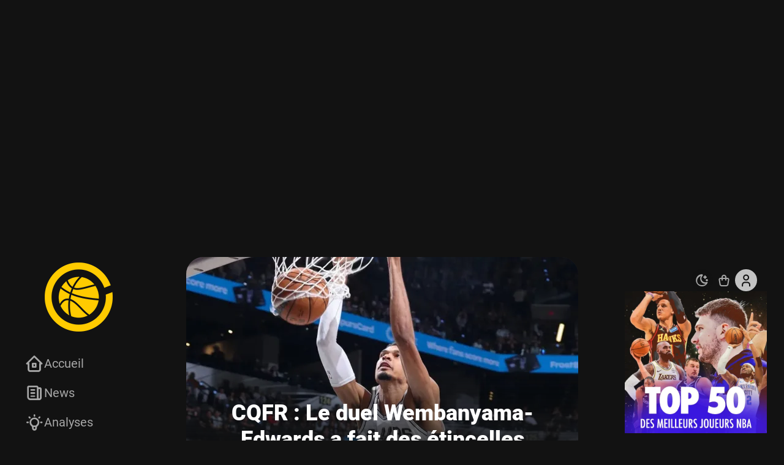

--- FILE ---
content_type: text/html; charset=UTF-8
request_url: https://www.basketsession.com/index.php?categorie=actu&doc=1157
body_size: 22748
content:

<!DOCTYPE html>
<html xmlns="http://www.w3.org/1999/xhtml" xml:lang="fr-FR" lang="fr-FR" xmlns:og="https://ogp.me/ns#" xmlns:fb="https://ogp.me/ns/fb#">
<head>
    <link rel="preconnect" href="https://www.basketsession.com" crossorigin/>
<link rel="preconnect" href="https://www.google-analytics.com" crossorigin/>
<link rel="preconnect" href="https://cdn.onesignal.com" crossorigin/>
<link rel="preconnect" href="https://cdn.appconsent.io" crossorigin/>
<link rel="preconnect" href="https://static.fastcmp.com" crossorigin/>
<link rel="preconnect" href="https://cdn.jsdelivr.net" crossorigin/>
<link rel="dns-prefetch" href="//www.basketsession.com"/>
<link rel="dns-prefetch" href="//www.instagram.com"/>
<link rel="dns-prefetch" href="//platform.twitter.com"/>
<link rel="dns-prefetch" href="//streamable.com"/>
<link rel="dns-prefetch" href="//www.google-analytics.com"/>
<link rel="dns-prefetch" href="//www.googletagmanager.com"/>
<link rel="dns-prefetch" href="//www.googletagservices.com"/>
<link rel="dns-prefetch" href="//securepubads.g.doubleclick.net"/>
<link rel="dns-prefetch" href="//tpc.googlesyndication.com"/>
<link rel="dns-prefetch" href="//pagead2.googlesyndication.com"/>
<link rel="dns-prefetch" href="//cdn.onesignal.com"/>
<link rel="dns-prefetch" href="//cdn.appconsent.io"/>
<link rel="dns-prefetch" href="//static.fastcmp.com"/>
<link rel="dns-prefetch" href="//cdn.jsdelivr.net"/>
<link rel="preload" href="https://www.basketsession.com/statics/themes/bs2k23/assets/css/rvs.min.css?v=202405.1050" as="style"/>
<link rel="preload" href="https://www.basketsession.com/statics/themes/bs2k23/assets/js/ads.js?v=202405.1050" as="script"/>
<link rel="preload" href="https://www.basketsession.com/statics/themes/bs2k23/assets/js/rvs.min.js?v=202405.1050" as="script"/>
<link rel="preload" href="https://www.basketsession.com/statics/themes/bs2k23/assets/js/rvs-cart.min.js?v=202405.1050" as="script"/>
<link rel="preload" href="https://www.basketsession.com/cms/wp-includes/js/jquery/jquery.js" as="script"/>
<link rel="preload" href="https://www.basketsession.com/statics/themes/bs2k23/assets/css/fonts/roboto-v32-latin-100.woff2" as="font" crossorigin/>
<link rel="preload" href="https://www.basketsession.com/statics/themes/bs2k23/assets/css/fonts/roboto-v32-latin-100italic.woff2" as="font" crossorigin/>
<link rel="preload" href="https://www.basketsession.com/statics/themes/bs2k23/assets/css/fonts/roboto-v32-latin-300.woff2" as="font" crossorigin/>
<link rel="preload" href="https://www.basketsession.com/statics/themes/bs2k23/assets/css/fonts/roboto-v32-latin-300italic.woff2" as="font" crossorigin/>
<link rel="preload" href="https://www.basketsession.com/statics/themes/bs2k23/assets/css/fonts/roboto-v32-latin-500.woff2" as="font" crossorigin/>
<link rel="preload" href="https://www.basketsession.com/statics/themes/bs2k23/assets/css/fonts/roboto-v32-latin-500italic.woff2" as="font" crossorigin/>
<link rel="preload" href="https://www.basketsession.com/statics/themes/bs2k23/assets/css/fonts/roboto-v32-latin-700.woff2" as="font" crossorigin/>
<link rel="preload" href="https://www.basketsession.com/statics/themes/bs2k23/assets/css/fonts/roboto-v32-latin-700italic.woff2" as="font" crossorigin/>
<link rel="preload" href="https://www.basketsession.com/statics/themes/bs2k23/assets/css/fonts/roboto-v32-latin-900.woff2" as="font" crossorigin/>
<link rel="preload" href="https://www.basketsession.com/statics/themes/bs2k23/assets/css/fonts/roboto-v32-latin-900italic.woff2" as="font" crossorigin/>
<link rel="preload" href="https://www.basketsession.com/statics/themes/bs2k23/assets/css/fonts/roboto-v32-latin-italic.woff2" as="font" crossorigin/>
<link rel="preload" href="https://www.basketsession.com/statics/themes/bs2k23/assets/css/fonts/roboto-v32-latin-regular.woff2" as="font" crossorigin/>
<link rel="preload" href="https://www.basketsession.com/statics/themes/bs2k23/assets/css/fonts/tabler-icons.woff2?v2.30.0" as="font" crossorigin/>
<meta name="title" content="BasketSession.com - Le meilleur de la NBA : news, rumeurs, vidéos, analyses" />
<meta name="description" content="Le meilleur de la NBA et du basket. Plus complet que LeBron James, plus tranchant que Stephen Curry, plus rapide que Kyrie Irving et presque aussi culte que Michael Jordan !" />
<meta charset="UTF-8" />
<meta name="viewport" content="width=device-width,initial-scale=1,maximum-scale=1,shrink-to-fit=no" />
<meta http-equiv="X-UA-Compatible" content="IE=edge,chrome=1" />
<meta name="author" content="BasketSession.com - Le meilleur de la NBA : news, rumeurs, vidéos, analyses" />
<meta name="msapplication-TileColor" content="#fbcd44" />
<meta name="msapplication-TileImage" content="/mediumtile.png" />
<meta name="theme-color" content="#fbcd44" />
<meta name="verification" content="8133f173e6438a72c169aa57d2ff9ef2" />
<meta name="google-site-verification" content="FXOPxUfiYhEb1XRLsa0M9i3MaLI2WfF5H6oOF11ualI" />
<meta name="dailymotion-domain-verification" content="dm38mrnizxkvwmizk" />
<link href="https://gmpg.org/xfn/11" rel="profile" />
<link href="https://www.basketsession.com/pingback.php" rel="pingback" />
<link href="https://www.basketsession.com/statics/themes/bs2k23/assets/img/favicons/favicon.ico" rel="icon" />
<link href="https://www.basketsession.com/statics/themes/bs2k23/assets/img/favicons/favicon-16.png" rel="icon" sizes="16x16" type="image/png" />
<link href="https://www.basketsession.com/statics/themes/bs2k23/assets/img/favicons/favicon-32.png" rel="icon" sizes="32x32" type="image/png" />
<link href="https://www.basketsession.com/statics/themes/bs2k23/assets/img/favicons/favicon-96.png" rel="icon" sizes="96x96" type="image/png" />
<link href="https://www.basketsession.com/statics/themes/bs2k23/assets/img/favicons/favicon-192.png" rel="icon" sizes="192x192" type="image/png" />
<script>window.bs={ajax:"https://www.basketsession.com/requests.php/",alerts:"500d64eca4",experts:"b86fd1e721",likes:"9514d0f6ef",login:"https://www.basketsession.com/mon-compte/",subscriptions:"4010915e9d",mode:localStorage.getItem("mode"),theme:window.matchMedia("(prefers-color-scheme:dark)"),time:{"prefixAgo":"il y a","prefixFromNow":"dans","seconds":"quelques secondes","minute":"une minute","minutes":"%d min","hour":"1 heure","hours":"%d h","day":"1 jour","days":"%d j","month":"1 mois","months":"%d mois","year":"1 an","years":"%d ans"}};(function(){if(0<=["light","dark"].indexOf(window.bs.mode)){document.documentElement.classList.add(window.bs.mode);}})()</script>
<script async src="https://www.instagram.com/embed.js"></script><script async src="https://platform.twitter.com/widgets.js" charset="utf-8"></script><script async src="https://cdn.onesignal.com/sdks/OneSignalSDK.js"></script><script async src="https://ads.sportslocalmedia.com/slm.prebid.basketsession-a.js"></script><meta name='robots' content='index, follow, max-image-preview:large, max-snippet:-1, max-video-preview:-1' />
	<style>img:is([sizes="auto" i], [sizes^="auto," i]) { contain-intrinsic-size: 3000px 1500px }</style>
	
	<!-- This site is optimized with the Yoast SEO plugin v26.3 - https://yoast.com/wordpress/plugins/seo/ -->
	<title>BasketSession.com - Le meilleur de la NBA : news, rumeurs, vidéos, analyses.</title>
	<meta name="description" content="Le meilleur de la NBA et du basket. Plus complet que LeBron James, plus tranchant que Stephen Curry, plus rapide que Kyrie Irving et presque aussi culte que Michael Jordan !" />
	<link rel="canonical" href="https://www.basketsession.com/" />
	<link rel="next" href="https://www.basketsession.com/page/2/" />
	<meta property="og:locale" content="fr_FR" />
	<meta property="og:type" content="website" />
	<meta property="og:title" content="BasketSession.com - Le meilleur de la NBA : news, rumeurs, vidéos, analyses." />
	<meta property="og:description" content="Le meilleur de la NBA et du basket. Plus complet que LeBron James, plus tranchant que Stephen Curry, plus rapide que Kyrie Irving et presque aussi culte que Michael Jordan !" />
	<meta property="og:url" content="https://www.basketsession.com/" />
	<meta property="og:site_name" content="BasketSession.com - Le meilleur de la NBA : news, rumeurs, vidéos, analyses" />
	<meta property="og:image" content="https://www.basketsession.com/statics/uploads/2024/05/logo-140x140-1.png" />
	<meta property="og:image:width" content="140" />
	<meta property="og:image:height" content="140" />
	<meta property="og:image:type" content="image/png" />
	<meta name="twitter:card" content="summary_large_image" />
	<meta name="twitter:site" content="@REVERSEMAGAZINE" />
	<script type="application/ld+json" class="yoast-schema-graph">{"@context":"https://schema.org","@graph":[{"@type":"CollectionPage","@id":"https://www.basketsession.com/","url":"https://www.basketsession.com/","name":"BasketSession.com - Le meilleur de la NBA : news, rumeurs, vidéos, analyses.","isPartOf":{"@id":"https://www.basketsession.com/#website"},"about":{"@id":"https://www.basketsession.com/#organization"},"description":"Le meilleur de la NBA et du basket. Plus complet que LeBron James, plus tranchant que Stephen Curry, plus rapide que Kyrie Irving et presque aussi culte que Michael Jordan !","breadcrumb":{"@id":"https://www.basketsession.com/#breadcrumb"},"inLanguage":"fr-FR"},{"@type":"BreadcrumbList","@id":"https://www.basketsession.com/#breadcrumb","itemListElement":[{"@type":"ListItem","position":1,"name":"BasketSession.com"}]},{"@type":"WebSite","@id":"https://www.basketsession.com/#website","url":"https://www.basketsession.com/","name":"BasketSession.com - Le meilleur de la NBA : news, rumeurs, vidéos, analyses","description":"Le meilleur de la NBA et du basket. Plus complet que LeBron James, plus tranchant que Stephen Curry, plus rapide que Kyrie Irving et presque aussi culte que Michael Jordan !","publisher":{"@id":"https://www.basketsession.com/#organization"},"potentialAction":[{"@type":"SearchAction","target":{"@type":"EntryPoint","urlTemplate":"https://www.basketsession.com/?s={search_term_string}"},"query-input":{"@type":"PropertyValueSpecification","valueRequired":true,"valueName":"search_term_string"}}],"inLanguage":"fr-FR"},{"@type":"Organization","@id":"https://www.basketsession.com/#organization","name":"Editions REVERSE","url":"https://www.basketsession.com/","logo":{"@type":"ImageObject","inLanguage":"fr-FR","@id":"https://www.basketsession.com/#/schema/logo/image/","url":"https://www.basketsession.com/statics/uploads/2019/12/favicon-8.png","contentUrl":"https://www.basketsession.com/statics/uploads/2019/12/favicon-8.png","width":127,"height":127,"caption":"Editions REVERSE"},"image":{"@id":"https://www.basketsession.com/#/schema/logo/image/"},"sameAs":["https://www.facebook.com/BasketSession","https://x.com/REVERSEMAGAZINE","https://instagram.com/reversemagazine"]}]}</script>
	<!-- / Yoast SEO plugin. -->


<link rel='stylesheet' id='yaydp-frontend-sale-tag-css' href='https://www.basketsession.com/statics/plugins/yaypricing/assets/css/sale-tag.css' type='text/css' media='all' />
<link rel='stylesheet' id='yaydp-frontend-tooltip-css' href='https://www.basketsession.com/statics/plugins/yaypricing/assets/css/tooltip.css' type='text/css' media='all' />
<link rel='stylesheet' id='yaydp-frontend-index-css' href='https://www.basketsession.com/statics/plugins/yaypricing/assets/css/index.css' type='text/css' media='all' />
<link rel='stylesheet' id='brands-styles-css' href='https://www.basketsession.com/statics/plugins/woocommerce/assets/css/brands.css' type='text/css' media='all' />
<link rel='stylesheet' id='bs-rvs-css' href='https://www.basketsession.com/statics/themes/bs2k23/assets/css/rvs.min.css?v=202405.1050' type='text/css' media='all' />
<script type="text/javascript" src="https://www.basketsession.com/cms/wp-includes/js/jquery/jquery.min.js" id="jquery-core-js"></script>

<!-- Extrait de code de la balise Google (gtag.js) ajouté par Site Kit -->
<!-- Extrait Google Analytics ajouté par Site Kit -->
<script type="text/javascript" defer src="https://www.googletagmanager.com/gtag/js?id=GT-MRM588T" id="google_gtagjs-js" async></script>
<script type="text/javascript" id="google_gtagjs-js-after">
/* <![CDATA[ */
window.dataLayer = window.dataLayer || [];function gtag(){dataLayer.push(arguments);}
gtag("set","linker",{"domains":["www.basketsession.com"]});
gtag("js", new Date());
gtag("set", "developer_id.dZTNiMT", true);
gtag("config", "GT-MRM588T");
/* ]]> */
</script>
<meta name="generator" content="Site Kit by Google 1.165.0" /><meta name="google-site-verification" content="I6POVZi2TVNhFt1DKkbKFkLCcK6S2O6ptlpAH1vbeMs" />	<noscript><style>.woocommerce-product-gallery{ opacity: 1 !important; }</style></noscript>
	<style class='wp-fonts-local' type='text/css'>
@font-face{font-family:Inter;font-style:normal;font-weight:300 900;font-display:fallback;src:url('https://www.basketsession.com/statics/plugins/woocommerce/assets/fonts/Inter-VariableFont_slnt,wght.woff2') format('woff2');font-stretch:normal;}
@font-face{font-family:Cardo;font-style:normal;font-weight:400;font-display:fallback;src:url('https://www.basketsession.com/statics/plugins/woocommerce/assets/fonts/cardo_normal_400.woff2') format('woff2');}
</style>
<script data-no-optimize="1" data-wpmeteor-nooptimize="true" data-cfasync="false" nowprocket>
  window.FAST_CMP_OPTIONS = {
    publisherName: 'BasketSession.com',
    domainUid: 'e19c918a-4688-5829-81b3-1f9b47a37b3e',
    countryCode: 'FR',
    policyUrl: 'https://www.basketsession.com/engagement-de-confidentialite/',
    displaySynchronous: false,
    bootstrap: { excludedIABVendors: [], excludedGoogleVendors: [] },
    publisherLogo: function (c) {
      return c.createElement('img', {
        style: 'height: 40px;',
        src: 'https://www.basketsession.com/statics/uploads/2019/12/favicon-8.png',
      })
    },
    translations: {
      fr: {
        buttons: {
          accept: 'Fermer et Accepter',
        }
      },
    },
  };
  (function(){var e={617:function(e){window.FAST_CMP_T0=Date.now();window.FAST_CMP_QUEUE={};window.FAST_CMP_QUEUE_ID=0;function t(){var e=Array.prototype.slice.call(arguments);if(!e.length)return Object.values(window.FAST_CMP_QUEUE);else if("ping"===e[0]){if("function"===typeof e[2])e[2]({cmpLoaded:false,cmpStatus:"stub",apiVersion:"2.0",cmpId:parseInt("388",10)})}else window.FAST_CMP_QUEUE[window.FAST_CMP_QUEUE_ID++]=e}e.exports={name:"light",handler:t}}};var t={};function a(r){var n=t[r];if(void 0!==n)return n.exports;var o=t[r]={exports:{}};e[r](o,o.exports,a);return o.exports}var r={};!function(){function e(t){"@babel/helpers - typeof";return e="function"==typeof Symbol&&"symbol"==typeof Symbol.iterator?function(e){return typeof e}:function(e){return e&&"function"==typeof Symbol&&e.constructor===Symbol&&e!==Symbol.prototype?"symbol":typeof e},e(t)}var t=a(617);var r="__tcfapiLocator";var n=window;var o=n;var i;function f(){var e=n.document;var t=!!n.frames[r];if(!t)if(e.body){var a=e.createElement("iframe");a.style.cssText="display:none";a.name=r;e.body.appendChild(a)}else setTimeout(f,5);return!t}function s(t){var a="string"===typeof t.data;var r={};if(a)try{r=JSON.parse(t.data)}catch(e){}else r=t.data;var n="object"===e(r)?r.__tcfapiCall:null;if(n)window.__tcfapi(n.command,n.version,(function(e,r){var o={__tcfapiReturn:{returnValue:e,success:r,callId:n.callId}};if(t&&t.source&&t.source.postMessage)t.source.postMessage(a?JSON.stringify(o):o,"*")}),n.parameter)}while(o){try{if(o.frames[r]){i=o;break}}catch(e){}if(o===n.top)break;o=o.parent}if("custom"!==n.FAST_CMP_HANDLER){if(!i){f();n.__tcfapi=t.handler;n.FAST_CMP_HANDLER=t.name;n.addEventListener("message",s,false)}else{n.__tcfapi=t.handler;n.FAST_CMP_HANDLER=t.name}for(var c in window.FAST_CMP_QUEUE||{})n.__tcfapi.apply(null,window.FAST_CMP_QUEUE[c])}}()})();
</script>
<script async="true" data-no-optimize="1" data-wpmeteor-nooptimize="true" data-cfasync="false" nowprocket src="https://static.fastcmp.com/fast-cmp-stub.js"></script>




<script async src="https://ads.sportslocalmedia.com/slm.prebid.basketsession.js"></script>

<style>
    .akcelo-wrapper {
        display: grid;
        place-items: center;
        grid-template-columns: 1fr;
        text-align: center;
        position: relative;
        overflow: hidden;
    }
    .akcelo-wrapper.akcelo-wrapper-label:before {
        content: attr(data-ad-text);
        color: #777777;
        font-size: 11px;
        text-align: center;
        position: absolute;
        width: 100%;
        top: 2px;
    }
    .akcelo-wrapper.akcelo-wrapper-label {
        box-sizing: content-box;
        padding: 20px 0 0;
    }
    .akcelo-placeholder:not(.akcelo-loaded) {
        background-color: #f9f9f9;
        background-clip: content-box;
    }
    .akcelo-placeholder:not(.akcelo-loaded)::after {
        border: 1px solid #696969;
        border-radius: 2px;
        color: #696969;
        content: attr(data-placeholder-text);
        font-size: 11px;
        line-height: 1;
        padding: 3px 4px 1px;
        position: absolute;
        background-color: transparent;
        font-family: Arial,sans-serif;
    }
    .akcelo-video > div:first-child {
        width: 100%;
        position: absolute;
        top: 0;
        bottom: 0;
        left: 0;
        right: 0
    }
    .akcelo-video.akcelo-wrapper-label > div:first-child {
        top: 20px;
    }
    @media (pointer:coarse) {
        .akcelo-wrapper.akcelo-desktop {
            display: none;
        }
    }
    @media (pointer:fine) {
        .akcelo-wrapper.akcelo-mobile {
            display: none;
        }
    }
</style>


<script async id="xieg6Sie" src="https://cdn.viously.com/js/sdk/boot.js"></script>


<script id="mcjs">!function(c,h,i,m,p){m=c.createElement(h),p=c.getElementsByTagName(h)[0],m.async=1,m.src=i,p.parentNode.insertBefore(m,p)}(document,"script","https://chimpstatic.com/mcjs-connected/js/users/6f961af5763442152a8962533/e43a70f1ac949d706c62569d1.js");</script></head>
<body class="no-js antialiased is-desktop ">
    <aside class="d-mezz d-level no-bg" n="lvl_unknown_top"><div id="Basketsession_Habillage"></div>
<script type="application/javascript">
    var slmadshb = slmadshb || {};
    slmadshb.que = slmadshb.que || [];
    slmadshb.que.push(function() {
        slmadshb.display("Basketsession_Habillage");
    });
</script>





<div class="akcelo-wrapper akcelo-wrapper-label akcelo-placeholder akcelo-desktop" data-ad-text="PUBLICITE" data-placeholder-text="Ad" style="width:100%;height:300px;">
<div id="Basketsession_ATF_728x90"></div>
</div>
<script type="application/javascript">
    var slmadshb = slmadshb || {};
    slmadshb.que = slmadshb.que || [];
    slmadshb.que.push(function() {
        slmadshb.display("Basketsession_ATF_728x90");
    });
</script>

<br><br></aside><section class="g-wrapper ">

<main class="g-main ld">
    <aside class="s-session" ps="1"><div id="w-featured-2" class="widget-block w-featured">
<a href="https://www.basketsession.com/NBA/cqfr-nba-wembanyama-edwards-761805/" title="CQFR : Le duel Wembanyama-Edwards a fait des étincelles" class="f-post f-panel layout">
    <figure class="f-thumbnail" fmt="overlay" style="background-image:url(https://www.basketsession.com/statics/uploads/2026/01/WEMBANYAMA-2610-640x332.jpg)"></figure>
    <div class="f-content">
        <h2 class="f-title header"><strong>CQFR : Le duel Wembanyama-Edwards a fait des étincelles</strong></h2>    </div>
</a>

<div class="w-items grid is-feat" d="default" show="max">
<a href="https://www.basketsession.com/NBA/%f0%9f%8e%99%ef%b8%8fcomment-les-chicago-bulls-pourraient-redevenir-sexy-761760/" title="🎙️Comment les Chicago Bulls pourraient redevenir sexy ?" class="f-post">
    <picture class="f-thumbnail" fmt="default"><img width="234" height="121" src="https://www.basketsession.com/statics/uploads/2026/01/BS-CQFR-Ja-Morant-234x121.jpg" alt="🎙️Comment les Chicago Bulls pourraient redevenir sexy ?" decoding="async" sizes="(max-width: 234px) 100vw, 234px" class="p-img" /></picture>
    <div class="f-content">
        <h2 class="f-title header"><strong>🎙️Comment les Chicago Bulls pourraient redevenir sexy ?</strong></h2>    </div>
</a>


<a href="https://www.basketsession.com/NBA/kevin-durant-porte-rockets-coup-chaud-tyson-761763/" title="CQFR : Kevin Durant porte les Rockets, le coup de chaud de Tyson !" class="f-post">
    <picture class="f-thumbnail" fmt="default"><img width="234" height="121" src="https://www.basketsession.com/statics/uploads/2026/01/DURANT-0601-234x121.jpg" alt="CQFR : Kevin Durant porte les Rockets, le coup de chaud de Tyson !" decoding="async" sizes="(max-width: 234px) 100vw, 234px" class="p-img" /></picture>
    <div class="f-content">
        <h2 class="f-title header"><strong>CQFR : Kevin Durant porte les Rockets, le coup de chaud de Tyson !</strong></h2>    </div>
</a>


<a href="https://www.basketsession.com/NBA/rich-paul-declarations-lakers-761743/" title="Les déclarations de Rich Paul mettent-elles les Lakers en difficulté ?" class="f-post">
    <picture class="f-thumbnail" fmt="default"><img width="234" height="121" src="https://www.basketsession.com/statics/uploads/2026/01/RICH-PAUL-LAKERS-234x121.jpg" alt="Les déclarations de Rich Paul mettent-elles les Lakers en difficulté ?" decoding="async" sizes="(max-width: 234px) 100vw, 234px" class="p-img" /></picture>
    <div class="f-content">
        <h2 class="f-title header"><strong>Les déclarations de Rich Paul mettent-elles les Lakers en difficulté ?</strong></h2>    </div>
</a>


<a href="https://www.basketsession.com/NBA/les-dix-tetes-a-claques-de-la-nba-en-2026-761627/" title="Les 10 têtes à claques de la NBA en 2026" class="f-post">
    <picture class="f-thumbnail" fmt="default"><img width="234" height="121" src="https://www.basketsession.com/statics/uploads/2026/01/LES-TETES-A-CLAQUES-DE-NBA-234x121.jpg" alt="Les 10 têtes à claques de la NBA en 2026" decoding="async" sizes="(max-width: 234px) 100vw, 234px" class="p-img" /></picture>
    <div class="f-content">
        <h2 class="f-title header"><strong>Les 10 têtes à claques de la NBA en 2026</strong></h2>    </div>
</a>


<a href="https://www.basketsession.com/NBA/le-jeu-ep-11-les-5-grandes-tendances-du-basket-en-2026-761544/" title="🎙️ Le Jeu Ep.11 : Les 5 grandes tendances du basket en 2026" class="f-post">
    <picture class="f-thumbnail" fmt="default"><img width="234" height="121" src="https://www.basketsession.com/statics/uploads/2026/01/Le-Jeu-Luka-Doncic-BS-234x121.jpg" alt="🎙️ Le Jeu Ep.11 : Les 5 grandes tendances du basket en 2026" decoding="async" sizes="(max-width: 234px) 100vw, 234px" class="p-img" /></picture>
    <div class="f-content">
        <h2 class="f-title header"><strong>🎙️ Le Jeu Ep.11 : Les 5 grandes tendances du basket en 2026</strong></h2>    </div>
</a>


<a href="https://www.basketsession.com/NBA/anthony-davis-luka-doncic-trade-761511/" title="Une raison de plus de penser que le trade Luka Doncic &#8211; Anthony Davis est catastrophique" class="f-post">
    <picture class="f-thumbnail" fmt="default"><img width="234" height="121" src="https://www.basketsession.com/statics/uploads/2026/01/DAVIS-DONCIC-trade-234x121.jpg" alt="Une raison de plus de penser que le trade Luka Doncic &#8211; Anthony Davis est catastrophique" decoding="async" sizes="(max-width: 234px) 100vw, 234px" class="p-img" /></picture>
    <div class="f-content">
        <h2 class="f-title header"><strong>Une raison de plus de penser que le trade Luka Doncic &#8211; Anthony Davis est catastrophique</strong></h2>    </div>
</a>


<a href="https://www.basketsession.com/NBA/nba-bilan-mi-saison-761440/" title="Ce que l’on a retenu de chaque franchise NBA à la mi-saison" class="f-post">
    <picture class="f-thumbnail" fmt="default"><img width="234" height="121" src="https://www.basketsession.com/statics/uploads/2026/01/ENSEIGNEMENTS-embiid-doncic-gobert-1201-234x121.jpg" alt="Ce que l’on a retenu de chaque franchise NBA à la mi-saison" decoding="async" sizes="(max-width: 234px) 100vw, 234px" class="p-img" /></picture>
    <div class="f-content">
        <h2 class="f-title header"><strong>Ce que l’on a retenu de chaque franchise NBA à la mi-saison</strong></h2>    </div>
</a>


<a href="https://www.basketsession.com/NBA/cooper-flagg-le-rookie-qui-fait-gagner-sans-forcer-761409/" title="Cooper Flagg, le rookie qui fait gagner… sans forcer" class="f-post">
    <picture class="f-thumbnail" fmt="default"><img width="234" height="121" src="https://www.basketsession.com/statics/uploads/2026/01/COOPER-FLAGG-1301-234x121.jpg" alt="Cooper Flagg, le rookie qui fait gagner… sans forcer" decoding="async" sizes="(max-width: 234px) 100vw, 234px" class="p-img" /></picture>
    <div class="f-content">
        <h2 class="f-title header"><strong>Cooper Flagg, le rookie qui fait gagner… sans forcer</strong></h2>    </div>
</a>


<a href="https://www.basketsession.com/NBA/nos-trophees-nba-de-la-mi-saison-761363/" title="🎙️ Nos trophées NBA de la mi-saison 🏆" class="f-post">
    <picture class="f-thumbnail" fmt="default"><img width="234" height="121" src="https://www.basketsession.com/statics/uploads/2026/01/Une-Wembanyama-trophees-NBA-234x121.jpg" alt="🎙️ Nos trophées NBA de la mi-saison 🏆" decoding="async" sizes="(max-width: 234px) 100vw, 234px" class="p-img" /></picture>
    <div class="f-content">
        <h2 class="f-title header"><strong>🎙️ Nos trophées NBA de la mi-saison 🏆</strong></h2>    </div>
</a>

</div></div></aside>
<aside id="frontpagesort" class="g-filters ">
    <span>Trier les sessions par :</span><select id="sort" name="sort" class="sort" onchange="window.location.href=this.value"><option value="https://www.basketsession.com/sessions?sort=new">Nouveautés</option><option value="https://www.basketsession.com/sessions?sort=popularity">Les plus populaires</option><option value="https://www.basketsession.com/sessions?sort=trend">Les plus tendances</option><option value="https://www.basketsession.com/sessions?sort=comment">Les plus commentés</option></select><hr/><span><a href="https://www.basketsession.com/a-propos/" title="C'est quoi une session ?"><i class="icon ti ti-help-circle-filled"></i> C'est quoi une session ?</a></span></aside>


<a href="https://www.basketsession.com/NBA/hoop-culture-ja-morant-les-beatles-stephen-curry-les-pires-hot-takes-de-lhistoire-761653/" title="🎙️ Hoop Culture : Ja Morant, les Beatles, Stephen Curry&#8230; les pires « hot takes » de l&rsquo;histoire" class="f-post f-panel layout">
    <figure class="f-thumbnail" fmt="overlay" style="background-image:url(https://www.basketsession.com/statics/uploads/2026/01/BS-Hoop-Culture-Ja-Morant-Beatles-640x332.jpg)"></figure>
    <div class="f-content">
        <h2 class="f-title header"><strong>🎙️ Hoop Culture : Ja Morant, les Beatles, Stephen Curry&#8230; les pires « hot takes » de l&rsquo;histoire</strong></h2>    </div>
</a>


<a href="https://www.basketsession.com/NBA/chicago-bulls-ja-morant-zion-761827/" title="Le pari fou de la décennie : Zion Williamson et Ja Morant ensemble pour relancer les Bulls" class="f-post f-panel layout">
    <figure class="f-thumbnail" fmt="overlay" style="background-image:url(https://www.basketsession.com/statics/uploads/2026/01/ZION-MORANT-CHICAGO-BULLS-640x332.jpg)"></figure>
    <div class="f-content">
        <h2 class="f-title header"><strong>Le pari fou de la décennie : Zion Williamson et Ja Morant ensemble pour relancer les Bulls</strong></h2>    </div>
</a>


<a href="https://www.basketsession.com/NBA/vertigineux-lebron-james-a-affronte-un-tiers-de-tous-les-joueurs-nba-dans-lhistoire-761824/" title="Vertigineux : LeBron a affronté&#8230; un tiers de TOUS les joueurs NBA dans l&rsquo;histoire" class="f-post">
    <picture class="f-thumbnail" fmt="default"><img width="234" height="121" src="https://www.basketsession.com/statics/uploads/2025/12/LEBRON-JAMES-0112-234x121.jpg" alt="Vertigineux : LeBron a affronté&#8230; un tiers de TOUS les joueurs NBA dans l&rsquo;histoire" decoding="async" sizes="(max-width: 234px) 100vw, 234px" class="p-img" /></picture>
    <div class="f-content">
        <aside class="f-category meta"><b>Stats</b></aside><h2 class="f-title header"><strong>Vertigineux : LeBron a affronté&#8230; un tiers de TOUS les joueurs NBA dans l&rsquo;histoire</strong></h2>
            <div class="f-excerpt">
                <p>La rencontre face aux Blazers a vu LeBron James affronter un adversaire qu'il n'avait jamais croisé, ce qui n'arrive pas si souvent.</p><p class="f-more"><span><b>Shaï Mamou <i class="icon ti ti-discount-check-filled highest"></i></b></span> &bull; <time datetime="2026-01-18T09:55:55+01:00" itemprop="datePublished">18.01.2026</time></p>            </div>

            </div>
</a>


<a href="https://www.basketsession.com/NBA/le-psg-en-nba-europe-cest-toujours-dactu-761819/" title="Le PSG en NBA Europe, c&rsquo;est toujours d&rsquo;actu" class="f-post">
    <picture class="f-thumbnail" fmt="default"><img width="234" height="121" src="https://www.basketsession.com/statics/uploads/2025/02/Adam-Silver-234x121.jpg" alt="Le PSG en NBA Europe, c&rsquo;est toujours d&rsquo;actu" decoding="async" sizes="(max-width: 234px) 100vw, 234px" class="p-img" /></picture>
    <div class="f-content">
        <aside class="f-category meta"><b>NEWS</b></aside><h2 class="f-title header"><strong>Le PSG en NBA Europe, c&rsquo;est toujours d&rsquo;actu</strong></h2>
            <div class="f-excerpt">
                <p>Le Paris Saint-Germain fait partie des partenaires de discussion privilégiés de la NBA pour le projet NBA Europe. Adam Silver, le patron de la ligue, l'a confirmé.</p><p class="f-more"><span><b>Shaï Mamou <i class="icon ti ti-discount-check-filled highest"></i></b></span> &bull; <time datetime="2026-01-18T09:36:57+01:00" itemprop="datePublished">18.01.2026</time></p>            </div>

            </div>
</a>


<article class="f-post f-session sh-container">
    <a href="https://www.basketsession.com/wembanyama-vs-edwards-en-un-contre-un-au-all-star-game-on-dit-oui-761816/" title="Wembanyama vs Edwards en un contre un au All-Star Game, on dit oui !" class="f-overurl"></a>
    <aside class="f-more">
        <div class="f-salon">
            <a href="https://www.basketsession.com/NBA/salon/nba/" title="apollon.format.session.readmore" class="f-category meta" style="--team-color:#17408b"><img src="https://www.basketsession.com/statics/themes/bs2k23/assets/img/teams/nba.svg" alt="Logo NBA" width="24" height="24"/>NBA</a><b class="f-sep">&bull;</b><span>par <a href="https://www.basketsession.com/NBA/a/warrick-eriksen/" title="Warrick Eriksen" class="f-author"><b>Warrick Eriksen <i class="icon ti ti-discount-check-filled highest"></i></b></a>, <time datetime="2026-01-18T09:18:02+01:00" itemprop="datePublished">18.01.2026</time></span>        </div>

        <div class="f-statuses f-rel">
            <button type="button" class="g-options-item dots on-clk" target=".options" parent=".sh-container"><i class="icon ti ti-dots"></i></button>
            <nav class="g-options-list right top options">
                <button type="button" title="Signalez un problème" class="action alerts  " a="Etes-vous sûr ?" o="761816" t="session"><i class="icon ti ti-alert-triangle"></i> Signalez un problème</button>            </nav>
        </div>
    </aside>

    
        <header class="f-header">
            <h2 class="f-title header"><a href="https://www.basketsession.com/wembanyama-vs-edwards-en-un-contre-un-au-all-star-game-on-dit-oui-761816/" title="Wembanyama vs Edwards en un contre un au All-Star Game, on dit oui !"><strong>Wembanyama vs Edwards en un contre un au All-Star Game, on dit oui !</strong></a></h2>        </header>

        
    <div class="f-excerpt">
        Anthony Edwards a expliqué après le match entre Minnesota et San Antonio qu'il aurait adoré que tout le monde quitte... <a href="https://www.basketsession.com/wembanyama-vs-edwards-en-un-contre-un-au-all-star-game-on-dit-oui-761816/" title="Lire la suite">Lire la suite</a>    </div>

    
    <footer class="f-footer">
        <button type="button" title="Montrez votre amour" class="g-options-item likes " o="761816" t="session"><i class="icon ti ti-heart-filled like"></i><i class="icon ti ti-heart dislike"></i> <b>0</b></button><a href="https://www.basketsession.com/wembanyama-vs-edwards-en-un-contre-un-au-all-star-game-on-dit-oui-761816/#commentsort" title="Exprimez-vous" class="g-options-item comments"><i class="icon ti ti-message-circle"></i> 0</a><span title="Popularité" class="g-options-item"><i class="icon ti ti-crown"></i>4.6</span><span title="Tendance" class="g-options-item"><i class="icon ti ti-trending-up"></i>1.1</span>
        <span class="f-rel">
            <button type="button" title="Partagez avec vos amis" class="g-options-item shares on-clk" target=".shares" parent=".sh-container"><i class="icon ti ti-share-3"></i></button>
            <aside class="g-options-list bottom left shares">
                <a href="https://www.basketsession.com/wembanyama-vs-edwards-en-un-contre-un-au-all-star-game-on-dit-oui-761816/" title="Copiez pour partager" class="action copy"><i class="icon ti ti-copy"></i><i class="icon ti ti-check"></i> Copiez pour partager</a><a href="https://www.facebook.com/sharer.php?u=https%3A%2F%2Fwww.basketsession.com%2Fwembanyama-vs-edwards-en-un-contre-un-au-all-star-game-on-dit-oui-761816%2F" title="Facebook" class="action openit facebook" style="--color-hover:#1877f2"><i class="icon ti ti-brand-facebook"></i> Facebook</a><a href="whatsapp://send?text=https%3A%2F%2Fwww.basketsession.com%2Fwembanyama-vs-edwards-en-un-contre-un-au-all-star-game-on-dit-oui-761816%2F" title="WhatsApp" class="action openit whatsapp" style="--color-hover:#25d366"><i class="icon ti ti-brand-whatsapp"></i> WhatsApp</a><a href="https://www.pinterest.com/pin/create/button/?url=https%3A%2F%2Fwww.basketsession.com%2Fwembanyama-vs-edwards-en-un-contre-un-au-all-star-game-on-dit-oui-761816%2F&amp;media=https://www.basketsession.com/statics/uploads/2026/01/WEMBANYAMA-2610-1-234x121.jpg&amp;description=Wembanyama vs Edwards en un contre un au All-Star Game, on dit oui !" title="Pinterest" class="action openit pinterest" style="--color-hover:#bd081c"><i class="icon ti ti-brand-pinterest"></i> Pinterest</a><a href="https://www.reddit.com/submit?url=https%3A%2F%2Fwww.basketsession.com%2Fwembanyama-vs-edwards-en-un-contre-un-au-all-star-game-on-dit-oui-761816%2F&amp;title=Wembanyama vs Edwards en un contre un au All-Star Game, on dit oui !" title="Reddit" class="action openit reddit" style="--color-hover:#ff4500"><i class="icon ti ti-brand-reddit"></i> Reddit</a><a href="mailto:?Subject=Wembanyama vs Edwards en un contre un au All-Star Game, on dit oui !&amp;Body=https%3A%2F%2Fwww.basketsession.com%2Fwembanyama-vs-edwards-en-un-contre-un-au-all-star-game-on-dit-oui-761816%2F" title="Mail" class="action openit mail" style="--color-hover:#000000"><i class="icon ti ti-mail"></i> Mail</a><a href="https://x.com/share?text=Wembanyama vs Edwards en un contre un au All-Star Game, on dit oui !&amp;url=https%3A%2F%2Fwww.basketsession.com%2Fwembanyama-vs-edwards-en-un-contre-un-au-all-star-game-on-dit-oui-761816%2F" title="X" class="action openit x" style="--color-hover:#000000"><i class="icon ti ti-brand-x"></i> X</a>            </aside>
        </span>
    </footer>

    </article>

<aside class="s-session" ps="2"><div id="w-podcasts-2" class="widget-block w-podcasts"><h3 class="widget-title">🎙️ LES PODCASTS</h3><a href="https://shows.acast.com/podcast-basketsession/episodes/69690c8290f7d9d87f24cb37" title="Hoop Culture : Ja Morant, les Beatles, Stephen Curry... les pires &quot;hot takes&quot; de l&#039;histoire" id="w-p-69690c8290f7d9d87f24cb37" class="w-c-podcast openit reverse" rel="nofollow" style="grid-row-end:7"><figure style="background-image:url(https://assets.pippa.io/shows/67ebdac502e789100f7f411e/1768491809654-89bce150-af68-4c60-931a-e7789d6f659f.jpeg)"><i class="icon ti ti-player-play-filled"></i></figure><span class="w-wave"></span><h3>Hoop Culture : Ja Morant, les Beatles, Stephen Curry... les pires "hot takes" de l'histoire</h3><small>59:06</small></a><a href="https://shows.acast.com/podcast-basketsession/episodes/696b092e98f7a1123efde89b" title="CQFR : Comment les Chicago Bulls pourraient redevenir sexy ?" id="w-p-696b092e98f7a1123efde89b" class="w-c-podcast openit default" rel="nofollow"><figure style="background-image:url(https://assets.pippa.io/shows/67ebdac502e789100f7f411e/1768622369435-14496162-0a1c-498d-8743-ff72e85df90d.jpeg)"><i class="icon ti ti-player-play-filled"></i></figure><h3>CQFR : Comment les Chicago Bulls pourraient redevenir sexy ?</h3><small>1:15:23</small></a><a href="https://shows.acast.com/podcast-basketsession/episodes/6969f77d17bb88de8d3c57dd" title="CQFR : Les Lakers en état de crise, nouveau look pour Wembanyama" id="w-p-6969f77d17bb88de8d3c57dd" class="w-c-podcast openit default" rel="nofollow"><figure style="background-image:url(https://assets.pippa.io/shows/67ebdac502e789100f7f411e/1768552154784-e65d3821-7267-4c85-8926-f5f6e27cb130.jpeg)"><i class="icon ti ti-player-play-filled"></i></figure><h3>CQFR : Les Lakers en état de crise, nouveau look pour Wembanyama</h3><small>29:39</small></a><a href="https://shows.acast.com/podcast-basketsession/episodes/6968a84f0c88d43b28fd6dd5" title="CQFR : Scottie Barnes, le meilleur joueur dont personne ne parle" id="w-p-6968a84f0c88d43b28fd6dd5" class="w-c-podcast openit default" rel="nofollow"><figure style="background-image:url(https://assets.pippa.io/shows/67ebdac502e789100f7f411e/1768466441266-6eb94955-4057-44f0-9f48-70c67bbc5b5e.jpeg)"><i class="icon ti ti-player-play-filled"></i></figure><h3>CQFR : Scottie Barnes, le meilleur joueur dont personne ne parle</h3><small>22:50</small></a><a href="https://shows.acast.com/podcast-basketsession/episodes/6967ab060c88d43b28a9391a" title="Le Jeu Ep.11 : Les 5 grandes tendances du basket en 2026" id="w-p-6967ab060c88d43b28a9391a" class="w-c-podcast openit default" rel="nofollow"><figure style="background-image:url(https://assets.pippa.io/shows/67ebdac502e789100f7f411e/1768401606482-d4e26434-206f-4575-9ff1-c2a737da2d1e.jpeg)"><i class="icon ti ti-player-play-filled"></i></figure><h3>Le Jeu Ep.11 : Les 5 grandes tendances du basket en 2026</h3><small>1:09:42</small></a><a href="https://shows.acast.com/podcast-basketsession" title="Tous les podcasts" class="w-link g-button openit left no-border" rel="nofollow">Tous les podcasts</a></div></aside>
<a href="https://www.basketsession.com/NBA/wembanyama-repond-a-edwards-qui-reve-de-le-posteriser-761812/" title="Wembanyama répond à Edwards, qui rêve de le postériser" class="f-post">
    <picture class="f-thumbnail" fmt="default"><img width="234" height="121" src="https://www.basketsession.com/statics/uploads/2026/01/EDWARDS-WEMBANYAMA-234x121.jpg" alt="Wembanyama répond à Edwards, qui rêve de le postériser" decoding="async" sizes="(max-width: 234px) 100vw, 234px" class="p-img" /></picture>
    <div class="f-content">
        <aside class="f-category meta"><b>NEWS</b></aside><h2 class="f-title header"><strong>Wembanyama répond à Edwards, qui rêve de le postériser</strong></h2>
            <div class="f-excerpt">
                <p>Victor Wembanyama sait qu'Anthony Edwards rêve de le mettre sur un poster et il est prêt à accueillir ce défi tout au long de leur carrière.</p><p class="f-more"><span><b>Warrick Eriksen <i class="icon ti ti-discount-check-filled highest"></i></b></span> &bull; <time datetime="2026-01-18T09:05:13+01:00" itemprop="datePublished">18.01.2026</time></p>            </div>

            </div>
</a>


<a href="https://www.basketsession.com/NBA/cqfr-nba-wembanyama-edwards-761805/" title="CQFR : Le duel Wembanyama-Edwards a fait des étincelles" class="f-post f-panel layout">
    <figure class="f-thumbnail" fmt="overlay" style="background-image:url(https://www.basketsession.com/statics/uploads/2026/01/WEMBANYAMA-2610-640x332.jpg)"></figure>
    <div class="f-content">
        <h2 class="f-title header"><strong>CQFR : Le duel Wembanyama-Edwards a fait des étincelles</strong></h2>    </div>
</a>


<a href="https://www.basketsession.com/NBA/ja-morant-heat-pas-si-chaud-rumeurs-nba-761784/" title="Pourquoi le Heat ne serait pas si chaud sur Ja Morant" class="f-post f-panel layout">
    <figure class="f-thumbnail" fmt="overlay" style="background-image:url(https://www.basketsession.com/statics/uploads/2026/01/Image-CQFR-BS-Ja-Morant-2012-1-640x332.jpg)"></figure>
    <div class="f-content">
        <h2 class="f-title header"><strong>Pourquoi le Heat ne serait pas si chaud sur Ja Morant</strong></h2>    </div>
</a>


<a href="https://www.basketsession.com/NBA/guerschon-yabusele-pacome-dadiet-knicks-rumeurs-nba-761781/" title="Guerschon Yabusele et Pacôme Dadiet, les Knicks obligés de faire un effort ?" class="f-post">
    <picture class="f-thumbnail" fmt="default"><img width="234" height="121" src="https://www.basketsession.com/statics/uploads/2025/11/YABUSELE-2711-234x121.jpg" alt="Guerschon Yabusele et Pacôme Dadiet, les Knicks obligés de faire un effort ?" decoding="async" sizes="(max-width: 234px) 100vw, 234px" class="p-img" /></picture>
    <div class="f-content">
        <aside class="f-category meta"><b>Rumeurs</b></aside><h2 class="f-title header"><strong>Guerschon Yabusele et Pacôme Dadiet, les Knicks obligés de faire un effort ?</strong></h2>
            <div class="f-excerpt">
                <p>Pour trouver un trade concernant le package Guerschon Yabusele et Pacôme Dadiet, les New York Knicks vont devoir sacrifier d'autres atouts.</p><p class="f-more"><span><b>Cédric Emés <i class="icon ti ti-discount-check-filled highest"></i></b></span> &bull; <time datetime="2026-01-17T11:29:15+01:00" itemprop="datePublished">17.01.2026</time></p>            </div>

            </div>
</a>


<a href="https://www.basketsession.com/NBA/zaccharie-risacher-porte-fermee-rumeurs-nba-761778/" title="Zaccharie Risacher, la porte désormais fermée pour un départ" class="f-post">
    <picture class="f-thumbnail" fmt="default"><img width="234" height="121" src="https://www.basketsession.com/statics/uploads/2026/01/RISACHER-0801-234x121.jpg" alt="Zaccharie Risacher, la porte désormais fermée pour un départ" decoding="async" sizes="(max-width: 234px) 100vw, 234px" class="p-img" /></picture>
    <div class="f-content">
        <aside class="f-category meta"><b>Rumeurs</b></aside><h2 class="f-title header"><strong>Zaccharie Risacher, la porte désormais fermée pour un départ</strong></h2>
            <div class="f-excerpt">
                <p>Un temps présenté comme un candidat à un départ, Zaccharie Risacher semble bien parti pour rester aux Atlanta Hawks.</p><p class="f-more"><span><b>Damien Da Silva <i class="icon ti ti-discount-check-filled highest"></i></b></span> &bull; <time datetime="2026-01-17T11:00:29+01:00" itemprop="datePublished">17.01.2026</time></p>            </div>

            </div>
</a>

<aside class="s-session" ps="3"><div id="w-slice-posts-14" class="widget-block w-slice posts">
<header class="w-header">
    <h3 class="widget-title">🔥 HOT STUFF</h3></header>

<div class="w-items grid" d="video" show="max">
<a href="https://www.basketsession.com/NBA/ce-gars-est-un-pleurnichard-luka-doncic-encore-critique-pour-son-attitude-761751/" title="« Ce gars est un pleurnichard ! » : Luka Doncic encore critiqué pour son attitude" class="f-post f-video layout">
    <picture class="f-thumbnail" fmt="portrait"><img width="234" height="350" src="https://www.basketsession.com/statics/uploads/2026/01/DONCIC-pleureuse-234x350.jpg" alt="« Ce gars est un pleurnichard ! » : Luka Doncic encore critiqué pour son attitude" decoding="async" class="p-img" /></picture>
    <div class="f-content">
        <h2 class="f-title header"><strong>« Ce gars est un pleurnichard ! » : Luka Doncic encore critiqué pour son attitude</strong></h2>    </div>
</a>


<a href="https://www.basketsession.com/NBA/antonio-blakeney-le-plus-mauvais-criminel-du-basket-us-est-encore-dans-la-mouise-761729/" title="Antonio Blakeney, le plus mauvais criminel du basket US est encore dans la mouise" class="f-post f-video layout">
    <picture class="f-thumbnail" fmt="portrait"><img width="234" height="350" src="https://www.basketsession.com/statics/uploads/2026/01/Antonio-Blakeney-Bulls-234x350.jpg" alt="Antonio Blakeney, le plus mauvais criminel du basket US est encore dans la mouise" decoding="async" class="p-img" /></picture>
    <div class="f-content">
        <h2 class="f-title header"><strong>Antonio Blakeney, le plus mauvais criminel du basket US est encore dans la mouise</strong></h2>    </div>
</a>


<a href="https://www.basketsession.com/NBA/lakers-nouvelle-humiliation-sans-reaction-cest-quoi-le-probleme-au-juste-761711/" title="Lakers : Nouvelle humiliation sans réaction, c&rsquo;est quoi le problème au juste ?" class="f-post f-video layout">
    <picture class="f-thumbnail" fmt="portrait"><img width="234" height="350" src="https://www.basketsession.com/statics/uploads/2026/01/DONCIC-defense-1501-234x350.jpg" alt="Lakers : Nouvelle humiliation sans réaction, c&rsquo;est quoi le problème au juste ?" decoding="async" class="p-img" /></picture>
    <div class="f-content">
        <h2 class="f-title header"><strong>Lakers : Nouvelle humiliation sans réaction, c&rsquo;est quoi le problème au juste ?</strong></h2>    </div>
</a>


<a href="https://www.basketsession.com/NBA/victor-wembanyama-se-rase-la-tete-et-ressort-son-look-moine-shaolin-761676/" title="Victor Wembanyama se rase la tête et ressort son look « moine shaolin »" class="f-post f-video layout">
    <picture class="f-thumbnail" fmt="portrait"><img width="234" height="350" src="https://www.basketsession.com/statics/uploads/2025/10/SPURS-WEMBANYAMA-3010-234x350.jpg" alt="Victor Wembanyama se rase la tête et ressort son look « moine shaolin »" decoding="async" class="p-img" /></picture>
    <div class="f-content">
        <h2 class="f-title header"><strong>Victor Wembanyama se rase la tête et ressort son look « moine shaolin »</strong></h2>    </div>
</a>


<a href="https://www.basketsession.com/NBA/dillon-brooks-a-encore-craque-mais-les-arbitres-lont-finalement-sauve-761636/" title="Dillon Brooks a encore craqué&#8230; mais les arbitres l&rsquo;ont finalement sauvé" class="f-post f-video layout">
    <picture class="f-thumbnail" fmt="portrait"><img width="234" height="350" src="https://www.basketsession.com/statics/uploads/2026/01/BROOKS-FOUL-WIGGINS-234x350.jpg" alt="Dillon Brooks a encore craqué&#8230; mais les arbitres l&rsquo;ont finalement sauvé" decoding="async" class="p-img" /></picture>
    <div class="f-content">
        <h2 class="f-title header"><strong>Dillon Brooks a encore craqué&#8230; mais les arbitres l&rsquo;ont finalement sauvé</strong></h2>    </div>
</a>


<a href="https://www.basketsession.com/NBA/victor-wembanyama-a-t-il-trop-frime-face-a-okc-761616/" title="Victor Wembanyama a-t-il trop frimé face à OKC ?" class="f-post f-video layout">
    <picture class="f-thumbnail" fmt="portrait"><img width="234" height="350" src="https://www.basketsession.com/statics/uploads/2026/01/WEMBANYAMA-smile-vs-OKC-234x350.jpg" alt="Victor Wembanyama a-t-il trop frimé face à OKC ?" decoding="async" class="p-img" /></picture>
    <div class="f-content">
        <h2 class="f-title header"><strong>Victor Wembanyama a-t-il trop frimé face à OKC ?</strong></h2>    </div>
</a>


<a href="https://www.basketsession.com/NBA/ja-morant-dispute-filmee-a-lentrainement-la-situation-senvenime-a-memphis-761610/" title="Ja Morant : dispute filmée à l’entraînement, la situation s’envenime à Memphis" class="f-post f-video layout">
    <picture class="f-thumbnail" fmt="portrait"><img width="234" height="350" src="https://www.basketsession.com/statics/uploads/2026/01/JA-MORANT-training-clash-234x350.jpg" alt="Ja Morant : dispute filmée à l’entraînement, la situation s’envenime à Memphis" decoding="async" class="p-img" /></picture>
    <div class="f-content">
        <h2 class="f-title header"><strong>Ja Morant : dispute filmée à l’entraînement, la situation s’envenime à Memphis</strong></h2>    </div>
</a>


<a href="https://www.basketsession.com/NBA/brice-sensabaugh-sort-le-match-de-sa-vie-et-entre-dans-lhistoire-de-la-nba-761602/" title="Brice Sensabaugh sort le match de sa vie et entre dans l&rsquo;Histoire de la NBA" class="f-post f-video layout">
    <picture class="f-thumbnail" fmt="portrait"><img width="234" height="350" src="https://www.basketsession.com/statics/uploads/2026/01/Sensabaugh-1501-234x350.jpg" alt="Brice Sensabaugh sort le match de sa vie et entre dans l&rsquo;Histoire de la NBA" decoding="async" class="p-img" /></picture>
    <div class="f-content">
        <h2 class="f-title header"><strong>Brice Sensabaugh sort le match de sa vie et entre dans l&rsquo;Histoire de la NBA</strong></h2>    </div>
</a>


<a href="https://www.basketsession.com/NBA/la-conference-de-presse-lunaire-de-joe-mazzulla-apres-celtics-pacers-761402/" title="La conférence de presse lunaire de Joe Mazzulla après Celtics-Pacers" class="f-post f-video layout">
    <picture class="f-thumbnail" fmt="portrait"><img width="234" height="350" src="https://www.basketsession.com/statics/uploads/2026/01/Joe-Mazzulla-Boston-Celtics-NBA-234x350.jpg" alt="La conférence de presse lunaire de Joe Mazzulla après Celtics-Pacers" decoding="async" class="p-img" /></picture>
    <div class="f-content">
        <h2 class="f-title header"><strong>La conférence de presse lunaire de Joe Mazzulla après Celtics-Pacers</strong></h2>    </div>
</a>


<a href="https://www.basketsession.com/NBA/les-boston-celtics-en-guerre-ouverte-avec-les-arbitres-apres-deux-episodes-brulants-761394/" title="Les Boston Celtics en guerre ouverte avec les arbitres après deux épisodes brûlants" class="f-post f-video layout">
    <picture class="f-thumbnail" fmt="portrait"><img width="234" height="350" src="https://www.basketsession.com/statics/uploads/2026/01/MAZZULA-BOSTON-1301-234x350.jpg" alt="Les Boston Celtics en guerre ouverte avec les arbitres après deux épisodes brûlants" decoding="async" class="p-img" /></picture>
    <div class="f-content">
        <h2 class="f-title header"><strong>Les Boston Celtics en guerre ouverte avec les arbitres après deux épisodes brûlants</strong></h2>    </div>
</a>

</div></div></aside>
<a href="https://www.basketsession.com/NBA/kevin-durant-retour-adresse-carton-761774/" title="Kevin Durant, un retour de l&rsquo;adresse pour un carton" class="f-post">
    <picture class="f-thumbnail" fmt="default"><img width="234" height="121" src="https://www.basketsession.com/statics/uploads/2025/09/KEVIN-DURANT-ROCKETS-234x121.jpg" alt="Kevin Durant, un retour de l&rsquo;adresse pour un carton" decoding="async" sizes="(max-width: 234px) 100vw, 234px" class="p-img" /></picture>
    <div class="f-content">
        <aside class="f-category meta"><b>NEWS</b></aside><h2 class="f-title header"><strong>Kevin Durant, un retour de l&rsquo;adresse pour un carton</strong></h2>
            <div class="f-excerpt">
                <p>De nouveau adroit à longue distance, l'ailier des Houston Rockets Kevin Durant a réalisé un véritable show.</p><p class="f-more"><span><b>Cédric Emés <i class="icon ti ti-discount-check-filled highest"></i></b></span> &bull; <time datetime="2026-01-17T10:34:14+01:00" itemprop="datePublished">17.01.2026</time></p>            </div>

            </div>
</a>


<a href="https://www.basketsession.com/NBA/ja-morant-compte-plus-rejouer-grizzlies-761772/" title="Ja Morant ne compte plus rejouer pour les Grizzlies ?" class="f-post">
    <picture class="f-thumbnail" fmt="default"><img width="234" height="121" src="https://www.basketsession.com/statics/uploads/2026/01/ja-morant-1-234x121.jpg" alt="Ja Morant ne compte plus rejouer pour les Grizzlies ?" decoding="async" sizes="(max-width: 234px) 100vw, 234px" class="p-img" /></picture>
    <div class="f-content">
        <aside class="f-category meta"><b>Rumeurs</b></aside><h2 class="f-title header"><strong>Ja Morant ne compte plus rejouer pour les Grizzlies ?</strong></h2>
            <div class="f-excerpt">
                <p>Le meneur Ja Morant souhaite partir et n'a pas prévu de rejouer un jour sous les couleurs des Memphis Grizzlies.</p><p class="f-more"><span><b>Damien Da Silva <i class="icon ti ti-discount-check-filled highest"></i></b></span> &bull; <time datetime="2026-01-17T10:05:24+01:00" itemprop="datePublished">17.01.2026</time></p>            </div>

            </div>
</a>


<a href="https://www.basketsession.com/NBA/jaylon-tyson-soiree-reve-761767/" title="La soirée de rêve de Jaylon Tyson" class="f-post">
    <picture class="f-thumbnail" fmt="default"><img width="234" height="121" src="https://www.basketsession.com/statics/uploads/2026/01/Jaylon-Tyson-234x121.jpg" alt="La soirée de rêve de Jaylon Tyson" decoding="async" sizes="(max-width: 234px) 100vw, 234px" class="p-img" /></picture>
    <div class="f-content">
        <aside class="f-category meta"><b>NEWS</b></aside><h2 class="f-title header"><strong>La soirée de rêve de Jaylon Tyson</strong></h2>
            <div class="f-excerpt">
                <p>Auteur de 39 points, le jeune talent Jaylon Tyson a eu le geste juste dans le money-time pour faire gagner les Cleveland Cavaliers.</p><p class="f-more"><span><b>Cédric Emés <i class="icon ti ti-discount-check-filled highest"></i></b></span> &bull; <time datetime="2026-01-17T09:37:37+01:00" itemprop="datePublished">17.01.2026</time></p>            </div>

            </div>
</a>


<a href="https://www.basketsession.com/NBA/%f0%9f%8e%99%ef%b8%8fcomment-les-chicago-bulls-pourraient-redevenir-sexy-761760/" title="🎙️Comment les Chicago Bulls pourraient redevenir sexy ?" class="f-post">
    <picture class="f-thumbnail" fmt="default"><img width="234" height="121" src="https://www.basketsession.com/statics/uploads/2026/01/BS-CQFR-Ja-Morant-234x121.jpg" alt="🎙️Comment les Chicago Bulls pourraient redevenir sexy ?" decoding="async" sizes="(max-width: 234px) 100vw, 234px" class="p-img" /></picture>
    <div class="f-content">
        <aside class="f-category meta"><b>Podcast</b></aside><h2 class="f-title header"><strong>🎙️Comment les Chicago Bulls pourraient redevenir sexy ?</strong></h2>
            <div class="f-excerpt">
                <p>Cette semaine, Antoine et Shaï se posent sur vos questions avec, au menu, les Bulls, les Lakers, Jrue Holiday ou encore... l'équipe BasketSession/Reverse.</p><p class="f-more"><span><b>BasketSession</b></span> &bull; <time datetime="2026-01-17T09:12:10+01:00" itemprop="datePublished">17.01.2026</time></p>            </div>

            </div>
</a>


<a href="https://www.basketsession.com/NBA/giannis-antetokounmpo-position-bucks-rumeurs-nba-761765/" title="Giannis Antetokounmpo, la position très claire des Bucks" class="f-post">
    <picture class="f-thumbnail" fmt="default"><img width="234" height="121" src="https://www.basketsession.com/statics/uploads/2025/10/giannis-1-234x121.jpg" alt="Giannis Antetokounmpo, la position très claire des Bucks" decoding="async" sizes="(max-width: 234px) 100vw, 234px" class="p-img" /></picture>
    <div class="f-content">
        <aside class="f-category meta"><b>Rumeurs</b></aside><h2 class="f-title header"><strong>Giannis Antetokounmpo, la position très claire des Bucks</strong></h2>
            <div class="f-excerpt">
                <p>Malgré les nombreuses rumeurs et les mauvais résultats, les Milwaukee Bucks ont un plan clair autour de Giannis Antetokounmpo.</p><p class="f-more"><span><b>Cédric Emés <i class="icon ti ti-discount-check-filled highest"></i></b></span> &bull; <time datetime="2026-01-17T09:10:00+01:00" itemprop="datePublished">17.01.2026</time></p>            </div>

            </div>
</a>

<aside class="s-session" ps="4"><div id="w-slice-posts-11" class="widget-block w-slice posts">
<header class="w-header">
    <h3 class="widget-title">💡 ANALYSES</h3><a href="https://www.basketsession.com/section/analyses/" title="Plus d&#039;articles d&#039;analyse" class="w-button" rel="next">Plus d'articles d'analyse <i class="icon ti ti-chevron-right"></i></a></header>

<div class="w-items grid" d="video" show="max">
<a href="https://www.basketsession.com/NBA/chicago-bulls-ja-morant-zion-761827/" title="Le pari fou de la décennie : Zion Williamson et Ja Morant ensemble pour relancer les Bulls" class="f-post f-video layout">
    <picture class="f-thumbnail" fmt="portrait"><img width="234" height="350" src="https://www.basketsession.com/statics/uploads/2026/01/ZION-MORANT-CHICAGO-BULLS-234x350.jpg" alt="Le pari fou de la décennie : Zion Williamson et Ja Morant ensemble pour relancer les Bulls" decoding="async" class="p-img" /></picture>
    <div class="f-content">
        <h2 class="f-title header"><strong>Le pari fou de la décennie : Zion Williamson et Ja Morant ensemble pour relancer les Bulls</strong></h2>    </div>
</a>


<a href="https://www.basketsession.com/NBA/rich-paul-declarations-lakers-761743/" title="Les déclarations de Rich Paul mettent-elles les Lakers en difficulté ?" class="f-post f-video layout">
    <picture class="f-thumbnail" fmt="portrait"><img width="234" height="350" src="https://www.basketsession.com/statics/uploads/2026/01/RICH-PAUL-LAKERS-234x350.jpg" alt="Les déclarations de Rich Paul mettent-elles les Lakers en difficulté ?" decoding="async" class="p-img" /></picture>
    <div class="f-content">
        <h2 class="f-title header"><strong>Les déclarations de Rich Paul mettent-elles les Lakers en difficulté ?</strong></h2>    </div>
</a>


<a href="https://www.basketsession.com/NBA/scottie-barnes-est-peut-etre-le-joueur-le-plus-sous-estime-de-la-nba-761674/" title="Scottie Barnes est peut-être le joueur le plus sous-estimé de la NBA" class="f-post f-video layout">
    <picture class="f-thumbnail" fmt="portrait"><img width="234" height="350" src="https://www.basketsession.com/statics/uploads/2026/01/Mag-NBA-Scottie-Barnes-mag-234x350.jpg" alt="Scottie Barnes est peut-être le joueur le plus sous-estimé de la NBA" decoding="async" class="p-img" /></picture>
    <div class="f-content">
        <h2 class="f-title header"><strong>Scottie Barnes est peut-être le joueur le plus sous-estimé de la NBA</strong></h2>    </div>
</a>


<a href="https://www.basketsession.com/NBA/les-dix-tetes-a-claques-de-la-nba-en-2026-761627/" title="Les 10 têtes à claques de la NBA en 2026" class="f-post f-video layout">
    <picture class="f-thumbnail" fmt="portrait"><img width="234" height="350" src="https://www.basketsession.com/statics/uploads/2026/01/LES-TETES-A-CLAQUES-DE-NBA-234x350.jpg" alt="Les 10 têtes à claques de la NBA en 2026" decoding="async" class="p-img" /></picture>
    <div class="f-content">
        <h2 class="f-title header"><strong>Les 10 têtes à claques de la NBA en 2026</strong></h2>    </div>
</a>


<a href="https://www.basketsession.com/NBA/hue-et-bouscule-a-okc-wembanyama-encaisse-et-repond-761502/" title="Hué et bousculé à OKC, Wembanyama encaisse et répond" class="f-post f-video layout">
    <picture class="f-thumbnail" fmt="portrait"><img width="234" height="350" src="https://www.basketsession.com/statics/uploads/2026/01/WEMBANYAMA-1401-234x350.jpg" alt="Hué et bousculé à OKC, Wembanyama encaisse et répond" decoding="async" class="p-img" /></picture>
    <div class="f-content">
        <h2 class="f-title header"><strong>Hué et bousculé à OKC, Wembanyama encaisse et répond</strong></h2>    </div>
</a>


<a href="https://www.basketsession.com/NBA/anthony-davis-luka-doncic-trade-761511/" title="Une raison de plus de penser que le trade Luka Doncic &#8211; Anthony Davis est catastrophique" class="f-post f-video layout">
    <picture class="f-thumbnail" fmt="portrait"><img width="234" height="350" src="https://www.basketsession.com/statics/uploads/2026/01/DAVIS-DONCIC-trade-234x350.jpg" alt="Une raison de plus de penser que le trade Luka Doncic &#8211; Anthony Davis est catastrophique" decoding="async" class="p-img" /></picture>
    <div class="f-content">
        <h2 class="f-title header"><strong>Une raison de plus de penser que le trade Luka Doncic &#8211; Anthony Davis est catastrophique</strong></h2>    </div>
</a>


<a href="https://www.basketsession.com/NBA/nba-bilan-mi-saison-761440/" title="Ce que l’on a retenu de chaque franchise NBA à la mi-saison" class="f-post f-video layout">
    <picture class="f-thumbnail" fmt="portrait"><img width="234" height="350" src="https://www.basketsession.com/statics/uploads/2026/01/ENSEIGNEMENTS-embiid-doncic-gobert-1201-234x350.jpg" alt="Ce que l’on a retenu de chaque franchise NBA à la mi-saison" decoding="async" class="p-img" /></picture>
    <div class="f-content">
        <h2 class="f-title header"><strong>Ce que l’on a retenu de chaque franchise NBA à la mi-saison</strong></h2>    </div>
</a>

</div></div></aside>
<a href="https://www.basketsession.com/NBA/kevin-durant-porte-rockets-coup-chaud-tyson-761763/" title="CQFR : Kevin Durant porte les Rockets, le coup de chaud de Tyson !" class="f-post f-panel layout">
    <figure class="f-thumbnail" fmt="overlay" style="background-image:url(https://www.basketsession.com/statics/uploads/2026/01/DURANT-0601-640x332.jpg)"></figure>
    <div class="f-content">
        <h2 class="f-title header"><strong>CQFR : Kevin Durant porte les Rockets, le coup de chaud de Tyson !</strong></h2>    </div>
</a>


<a href="https://www.basketsession.com/NBA/ce-gars-est-un-pleurnichard-luka-doncic-encore-critique-pour-son-attitude-761751/" title="« Ce gars est un pleurnichard ! » : Luka Doncic encore critiqué pour son attitude" class="f-post">
    <picture class="f-thumbnail" fmt="default"><img width="234" height="121" src="https://www.basketsession.com/statics/uploads/2026/01/DONCIC-pleureuse-234x121.jpg" alt="« Ce gars est un pleurnichard ! » : Luka Doncic encore critiqué pour son attitude" decoding="async" sizes="(max-width: 234px) 100vw, 234px" class="p-img" /></picture>
    <div class="f-content">
        <aside class="f-category meta"><b>Punchline</b></aside><h2 class="f-title header"><strong>« Ce gars est un pleurnichard ! » : Luka Doncic encore critiqué pour son attitude</strong></h2>
            <div class="f-excerpt">
                <p>Le commentateur des Hornets n’a pas hésité à balancer sur Luka Doncic. Voici pourquoi toute la NBA en parle aujourd’hui…</p><p class="f-more"><span><b>Arthur Marais</b></span> &bull; <time datetime="2026-01-16T19:21:08+01:00" itemprop="datePublished">16.01.2026</time></p>            </div>

            </div>
</a>


<a href="https://www.basketsession.com/NBA/je-ladore-la-nouvelle-star-de-memphis-aime-plus-son-coach-que-ja-morant-761733/" title="« Je l&rsquo;adore », la nouvelle star de Memphis aime plus son coach que Ja Morant" class="f-post">
    <picture class="f-thumbnail" fmt="default"><img width="234" height="121" src="https://www.basketsession.com/statics/uploads/2025/10/Cedric-Coward-Memphis-BS-234x121.jpg" alt="« Je l&rsquo;adore », la nouvelle star de Memphis aime plus son coach que Ja Morant" decoding="async" sizes="(max-width: 234px) 100vw, 234px" class="p-img" /></picture>
    <div class="f-content">
        <aside class="f-category meta"><b>NEWS</b></aside><h2 class="f-title header"><strong>« Je l&rsquo;adore », la nouvelle star de Memphis aime plus son coach que Ja Morant</strong></h2>
            <div class="f-excerpt">
                <p>Si Ja Morant n'a pas d'atomes crochus avec Tuomas Iisalo, il en va autrement de Cedric Coward, auteur d'une belle saison rookie à Memphis.</p><p class="f-more"><span><b>Warrick Eriksen <i class="icon ti ti-discount-check-filled highest"></i></b></span> &bull; <time datetime="2026-01-16T14:06:52+01:00" itemprop="datePublished">16.01.2026</time></p>            </div>

            </div>
</a>


<a href="https://www.basketsession.com/NBA/jonathan-kuminga-fake-blessure-761740/" title="Jonathan Kuminga a-t-il fait semblant d’être blessé ?" class="f-post">
    <picture class="f-thumbnail" fmt="default"><img width="234" height="121" src="https://www.basketsession.com/statics/uploads/2023/03/Jonathan-Kuminga.jpg" alt="Jonathan Kuminga a-t-il fait semblant d’être blessé ?" decoding="async" sizes="(max-width: 234px) 100vw, 234px" class="p-img" /></picture>
    <div class="f-content">
        <aside class="f-category meta"><b>NEWS</b></aside><h2 class="f-title header"><strong>Jonathan Kuminga a-t-il fait semblant d’être blessé ?</strong></h2>
            <div class="f-excerpt">
                <p>Alors que Steve Kerr pensait le relancer un soir de janvier, Jonathan Kuminga s’est porté indisponible juste une heure avant le match.</p><p class="f-more"><span><b>Onyeka Stankovic <i class="icon ti ti-discount-check-filled highest"></i></b></span> &bull; <time datetime="2026-01-16T14:00:13+01:00" itemprop="datePublished">16.01.2026</time></p>            </div>

            </div>
</a>


<a href="https://www.basketsession.com/NBA/antonio-blakeney-le-plus-mauvais-criminel-du-basket-us-est-encore-dans-la-mouise-761729/" title="Antonio Blakeney, le plus mauvais criminel du basket US est encore dans la mouise" class="f-post">
    <picture class="f-thumbnail" fmt="default"><img width="234" height="121" src="https://www.basketsession.com/statics/uploads/2026/01/Antonio-Blakeney-Bulls-234x121.jpg" alt="Antonio Blakeney, le plus mauvais criminel du basket US est encore dans la mouise" decoding="async" sizes="(max-width: 234px) 100vw, 234px" class="p-img" /></picture>
    <div class="f-content">
        <aside class="f-category meta"><b>NEWS</b></aside><h2 class="f-title header"><strong>Antonio Blakeney, le plus mauvais criminel du basket US est encore dans la mouise</strong></h2>
            <div class="f-excerpt">
                <p>Cinq ans après avoir participé un coup monté qui aurait pu l'envoyer en prison, Antonio Blakeney, l'ex-arrière des Bulls, est maintenant accusé d'avoir trempé dans des histoires de matches truqués.</p><p class="f-more"><span><b>Shaï Mamou <i class="icon ti ti-discount-check-filled highest"></i></b></span> &bull; <time datetime="2026-01-16T12:24:27+01:00" itemprop="datePublished">16.01.2026</time></p>            </div>

            </div>
</a>

<aside class="s-session" ps="5"><div id="w-slice-posts-13" class="widget-block w-slice posts">
<header class="w-header">
    <h3 class="widget-title">📚 REVERSE</h3><a href="https://www.basketsession.com/section/analyses/reverse-kiosques/" title="+ de REVERSE" class="w-button" rel="next">+ de REVERSE <i class="icon ti ti-chevron-right"></i></a></header>

<div class="w-items grid" d="video" show="max">
<a href="https://www.basketsession.com/NBA/mook-17-french-touch-preventes-ouvertes-%e2%9c%a8-751547/" title="Le Mook #17 FRENCH TOUCH est arrivé ! ✨" class="f-post f-video layout">
    <picture class="f-thumbnail" fmt="portrait"><img width="234" height="350" src="https://www.basketsession.com/statics/uploads/2025/10/MOOK17-FRENCHTOUCH-234x350.jpg" alt="Le Mook #17 FRENCH TOUCH est arrivé ! ✨" decoding="async" class="p-img" /></picture>
    <div class="f-content">
        <h2 class="f-title header"><strong>Le Mook #17 FRENCH TOUCH est arrivé ! ✨</strong></h2>    </div>
</a>


<a href="https://www.basketsession.com/NBA/histoire-de-reverse-20-ans-de-passion-20-ans-de-basketball-744948/" title="🎙️ L&rsquo;histoire de REVERSE : 20 ans de passion, 20 ans de basket" class="f-post f-video layout">
    <picture class="f-thumbnail" fmt="portrait"><img width="234" height="350" src="https://www.basketsession.com/statics/uploads/2025/06/REVERSE-story-BS-234x350.jpg" alt="🎙️ L&rsquo;histoire de REVERSE : 20 ans de passion, 20 ans de basket" decoding="async" class="p-img" /></picture>
    <div class="f-content">
        <h2 class="f-title header"><strong>🎙️ L&rsquo;histoire de REVERSE : 20 ans de passion, 20 ans de basket</strong></h2>    </div>
</a>


<a href="https://www.basketsession.com/NBA/preventes-reverse-anthologie-20-ans-de-basketball-742781/" title="⏰ Dernières heures : livraison gratuite jusqu&rsquo;à ce soir ! 🔥" class="f-post f-video layout">
    <picture class="f-thumbnail" fmt="portrait"><img width="234" height="350" src="https://www.basketsession.com/statics/uploads/2025/06/Antho1-UNE-BS-234x350.jpg" alt="⏰ Dernières heures : livraison gratuite jusqu&rsquo;à ce soir ! 🔥" decoding="async" class="p-img" /></picture>
    <div class="f-content">
        <h2 class="f-title header"><strong>⏰ Dernières heures : livraison gratuite jusqu&rsquo;à ce soir ! 🔥</strong></h2>    </div>
</a>


<a href="https://www.basketsession.com/NBA/nouveau-mook-16-tout-savoir-sur-le-heat-de-miami-737303/" title="Nouveau Mook #16 : TOUT savoir sur le Heat de Miami !" class="f-post f-video layout">
    <picture class="f-thumbnail" fmt="portrait"><img width="234" height="350" src="https://www.basketsession.com/statics/uploads/2025/03/UNE-BS-M16-234x350.jpg" alt="Nouveau Mook #16 : TOUT savoir sur le Heat de Miami !" decoding="async" class="p-img" /></picture>
    <div class="f-content">
        <h2 class="f-title header"><strong>Nouveau Mook #16 : TOUT savoir sur le Heat de Miami !</strong></h2>    </div>
</a>


<a href="https://www.basketsession.com/NBA/goats-il-est-la-il-est-arrive-livre-nba-%f0%9f%90%90-725208/" title="🎉 Il est làààà ! Il est arrivé !!!!! 🐐" class="f-post f-video layout">
    <picture class="f-thumbnail" fmt="portrait"><img width="234" height="350" src="https://www.basketsession.com/statics/uploads/2024/12/HEADER-BS-GOATS-234x350.jpg" alt="🎉 Il est làààà ! Il est arrivé !!!!! 🐐" decoding="async" class="p-img" /></picture>
    <div class="f-content">
        <h2 class="f-title header"><strong>🎉 Il est làààà ! Il est arrivé !!!!! 🐐</strong></h2>    </div>
</a>


<a href="https://www.basketsession.com/NBA/vous-pensiez-vraiment-tout-savoir-sur-allen-iverson-%f0%9f%91%80-718300/" title="Vous pensiez vraiment tout savoir sur Allen Iverson ? 👀" class="f-post f-video layout">
    <picture class="f-thumbnail" fmt="portrait"><img width="234" height="350" src="https://www.basketsession.com/statics/uploads/2024/10/UNE-BS-Mook15-ALLEN-IVERSON-234x350.jpg" alt="Vous pensiez vraiment tout savoir sur Allen Iverson ? 👀" decoding="async" class="p-img" /></picture>
    <div class="f-content">
        <h2 class="f-title header"><strong>Vous pensiez vraiment tout savoir sur Allen Iverson ? 👀</strong></h2>    </div>
</a>


<a href="https://www.basketsession.com/NBA/nouveau-mook-15-cest-pas-la-taille-qui-compte-%f0%9f%94%8e-%f0%9f%a4%ab-716852/" title="Nouveau Mook #15 : c&rsquo;est pas la taille qui compte 🔎 🤫" class="f-post f-video layout">
    <picture class="f-thumbnail" fmt="portrait"><img width="234" height="350" src="https://www.basketsession.com/statics/uploads/2024/10/M15-UNE-BS-234x350.jpg" alt="Nouveau Mook #15 : c&rsquo;est pas la taille qui compte 🔎 🤫" decoding="async" class="p-img" /></picture>
    <div class="f-content">
        <h2 class="f-title header"><strong>Nouveau Mook #15 : c&rsquo;est pas la taille qui compte 🔎 🤫</strong></h2>    </div>
</a>

</div></div></aside>
<a href="https://www.basketsession.com/NBA/les-mavericks-etudient-en-interne-la-piste-jonathan-kuminga-761726/" title="Les Mavericks étudient en interne la piste Jonathan Kuminga" class="f-post">
    <picture class="f-thumbnail" fmt="default"><img width="234" height="121" src="https://www.basketsession.com/statics/uploads/2025/09/Kuminga-warriors-234x121.jpg" alt="Les Mavericks étudient en interne la piste Jonathan Kuminga" decoding="async" sizes="(max-width: 234px) 100vw, 234px" class="p-img" /></picture>
    <div class="f-content">
        <aside class="f-category meta"><b>Rumeurs</b></aside><h2 class="f-title header"><strong>Les Mavericks étudient en interne la piste Jonathan Kuminga</strong></h2>
            <div class="f-excerpt">
                <p>D’après ESPN, les Mavericks ont discuté en interne de l’option Jonathan Kuminga, alors que l’ailier est en délicatesse à Golden State.</p><p class="f-more"><span><b>Julia Beauger <i class="icon ti ti-discount-check-filled highest"></i></b></span> &bull; <time datetime="2026-01-16T12:00:55+01:00" itemprop="datePublished">16.01.2026</time></p>            </div>

            </div>
</a>


<a href="https://www.basketsession.com/NBA/rich-paul-declarations-lakers-761743/" title="Les déclarations de Rich Paul mettent-elles les Lakers en difficulté ?" class="f-post f-panel layout">
    <figure class="f-thumbnail" fmt="overlay" style="background-image:url(https://www.basketsession.com/statics/uploads/2026/01/RICH-PAUL-LAKERS-640x332.jpg)"></figure>
    <div class="f-content">
        <h2 class="f-title header"><strong>Les déclarations de Rich Paul mettent-elles les Lakers en difficulté ?</strong></h2>    </div>
</a>


<a href="https://www.basketsession.com/NBA/pourquoi-les-grizzlies-ne-voulaient-plus-de-dillon-brooks-761723/" title="Pourquoi les Grizzlies ne voulaient plus de Dillon Brooks" class="f-post">
    <picture class="f-thumbnail" fmt="default"><img width="234" height="121" src="https://www.basketsession.com/statics/uploads/2025/12/DILLON-BROOKS-0112-234x121.jpg" alt="Pourquoi les Grizzlies ne voulaient plus de Dillon Brooks" decoding="async" sizes="(max-width: 234px) 100vw, 234px" class="p-img" /></picture>
    <div class="f-content">
        <aside class="f-category meta"><b>NEWS</b></aside><h2 class="f-title header"><strong>Pourquoi les Grizzlies ne voulaient plus de Dillon Brooks</strong></h2>
            <div class="f-excerpt">
                <p>Selon un reportage d’ESPN, les Grizzlies ont choisi de se séparer de Dillon Brooks, estimant que son attitude pouvait nuire au développement de leurs jeunes joueurs.</p><p class="f-more"><span><b>Julia Beauger <i class="icon ti ti-discount-check-filled highest"></i></b></span> &bull; <time datetime="2026-01-16T10:37:44+01:00" itemprop="datePublished">16.01.2026</time></p>            </div>

            </div>
</a>


<a href="https://www.basketsession.com/NBA/franz-wagner-berlin-nba-761719/" title="Franz Wagner, un grand retour à la compétition et… au pays !" class="f-post">
    <picture class="f-thumbnail" fmt="default"><img width="234" height="121" src="https://www.basketsession.com/statics/uploads/2025/12/WAGNER-2012-234x121.jpg" alt="Franz Wagner, un grand retour à la compétition et… au pays !" decoding="async" sizes="(max-width: 234px) 100vw, 234px" class="p-img" /></picture>
    <div class="f-content">
        <aside class="f-category meta"><b>NEWS</b></aside><h2 class="f-title header"><strong>Franz Wagner, un grand retour à la compétition et… au pays !</strong></h2>
            <div class="f-excerpt">
                <p>Absent depuis plus d’un mois en raison d’une entorse de la cheville, Franz Wagner a retrouvé le terrain la nuit dernière. Et pas n’importe où mais bien chez lui, à...</p><p class="f-more"><span><b>BasketSession</b></span> &bull; <time datetime="2026-01-16T10:10:20+01:00" itemprop="datePublished">16.01.2026</time></p>            </div>

            </div>
</a>


<a href="https://www.basketsession.com/NBA/chris-paul-clippers-retraite-761714/" title="L&rsquo;appel du pied de Chris Paul, oublié aux Clippers" class="f-post">
    <picture class="f-thumbnail" fmt="default"><img width="234" height="121" src="https://www.basketsession.com/statics/uploads/2025/12/CHRIS-PAUL-0412-234x121.jpg" alt="L&rsquo;appel du pied de Chris Paul, oublié aux Clippers" decoding="async" sizes="(max-width: 234px) 100vw, 234px" class="p-img" /></picture>
    <div class="f-content">
        <aside class="f-category meta"><b>NEWS</b></aside><h2 class="f-title header"><strong>L&rsquo;appel du pied de Chris Paul, oublié aux Clippers</strong></h2>
            <div class="f-excerpt">
                <p>Chris Paul espère vraiment que sa situation peut s'arranger afin de finir sa grande carrière sur une bonne note.</p><p class="f-more"><span><b>Onyeka Stankovic <i class="icon ti ti-discount-check-filled highest"></i></b></span> &bull; <time datetime="2026-01-16T09:35:02+01:00" itemprop="datePublished">16.01.2026</time></p>            </div>

            </div>
</a>

<aside class="s-session" ps="6"><div id="w-slice-posts-12" class="widget-block w-slice posts">
<header class="w-header">
    <h3 class="widget-title">👟 Hoop Culture</h3><a href="https://www.basketsession.com/section/hoopculture/" title="+ De Hoop Culture" class="w-button" rel="next">+ De Hoop Culture <i class="icon ti ti-chevron-right"></i></a></header>

<div class="w-items grid" d="video" show="max">
<a href="https://www.basketsession.com/NBA/hoop-culture-ja-morant-les-beatles-stephen-curry-les-pires-hot-takes-de-lhistoire-761653/" title="🎙️ Hoop Culture : Ja Morant, les Beatles, Stephen Curry&#8230; les pires « hot takes » de l&rsquo;histoire" class="f-post f-video layout">
    <picture class="f-thumbnail" fmt="portrait"><img width="234" height="350" src="https://www.basketsession.com/statics/uploads/2026/01/BS-Hoop-Culture-Ja-Morant-Beatles-234x350.jpg" alt="🎙️ Hoop Culture : Ja Morant, les Beatles, Stephen Curry&#8230; les pires « hot takes » de l&rsquo;histoire" decoding="async" class="p-img" /></picture>
    <div class="f-content">
        <h2 class="f-title header"><strong>🎙️ Hoop Culture : Ja Morant, les Beatles, Stephen Curry&#8230; les pires « hot takes » de l&rsquo;histoire</strong></h2>    </div>
</a>


<a href="https://www.basketsession.com/NBA/hoop-culture-kawhi-leonard-ned-stark-klay-thompson-gros-coups-de-froid-760967/" title="🎙️ Hoop Culture : Kawhi Leonard, Ned Stark, Klay Thompson&#8230; gros coups de froid" class="f-post f-video layout">
    <picture class="f-thumbnail" fmt="portrait"><img width="234" height="350" src="https://www.basketsession.com/statics/uploads/2026/01/une-Hoop-Culture-Kawhi-Leonard-Ned-Stark-234x350.jpg" alt="🎙️ Hoop Culture : Kawhi Leonard, Ned Stark, Klay Thompson&#8230; gros coups de froid" decoding="async" class="p-img" /></picture>
    <div class="f-content">
        <h2 class="f-title header"><strong>🎙️ Hoop Culture : Kawhi Leonard, Ned Stark, Klay Thompson&#8230; gros coups de froid</strong></h2>    </div>
</a>


<a href="https://www.basketsession.com/NBA/hoop-culture-guerschon-yabusele-diana-taurasi-victor-wembanyama-nos-voeux-pour-2026-759463/" title="🎙️Hoop Culture : Yabusele, Taurasi, Wembanyama&#8230; nos vœux pour 2026 !" class="f-post f-video layout">
    <picture class="f-thumbnail" fmt="portrait"><img width="234" height="350" src="https://www.basketsession.com/statics/uploads/2025/12/Une-Hoop-Culture-2026-234x350.jpg" alt="🎙️Hoop Culture : Yabusele, Taurasi, Wembanyama&#8230; nos vœux pour 2026 !" decoding="async" class="p-img" /></picture>
    <div class="f-content">
        <h2 class="f-title header"><strong>🎙️Hoop Culture : Yabusele, Taurasi, Wembanyama&#8230; nos vœux pour 2026 !</strong></h2>    </div>
</a>


<a href="https://www.basketsession.com/NBA/hoop-culture-thomas-dufant-le-basket-kobe-first-team-et-moi-759901/" title="🎙️Hoop Culture &#8211; Thomas Dufant : le basket, Kobe, First Team et moi" class="f-post f-video layout">
    <picture class="f-thumbnail" fmt="portrait"><img width="234" height="350" src="https://www.basketsession.com/statics/uploads/2025/12/Une-Hoop-Culture-thomas-dufant-first-team-234x350.jpg" alt="🎙️Hoop Culture &#8211; Thomas Dufant : le basket, Kobe, First Team et moi" decoding="async" class="p-img" /></picture>
    <div class="f-content">
        <h2 class="f-title header"><strong>🎙️Hoop Culture &#8211; Thomas Dufant : le basket, Kobe, First Team et moi</strong></h2>    </div>
</a>


<a href="https://www.basketsession.com/NBA/hoop-culture-vincent-reculeau-la-nba-son-histoire-ses-moves-signatures-et-moi-758851/" title="🎙️Hoop Culture &#8211; Vincent Reculeau : la NBA, son histoire, ses moves signatures et moi" class="f-post f-video layout">
    <picture class="f-thumbnail" fmt="portrait"><img width="234" height="350" src="https://www.basketsession.com/statics/uploads/2025/12/BS-Hoop-Culture-Vincent-Reculeau-NBA-Signatures-234x350.jpg" alt="🎙️Hoop Culture &#8211; Vincent Reculeau : la NBA, son histoire, ses moves signatures et moi" decoding="async" class="p-img" /></picture>
    <div class="f-content">
        <h2 class="f-title header"><strong>🎙️Hoop Culture &#8211; Vincent Reculeau : la NBA, son histoire, ses moves signatures et moi</strong></h2>    </div>
</a>


<a href="https://www.basketsession.com/NBA/hoop-culture-chris-paul-akhenaton-kobe-bryant-bienvenue-dans-le-multiverse-757820/" title="🎙️Hoop Culture : Chris Paul, Akhenaton, Kobe Bryant, bienvenue dans le Multiverse" class="f-post f-video layout">
    <picture class="f-thumbnail" fmt="portrait"><img width="234" height="350" src="https://www.basketsession.com/statics/uploads/2025/12/BS-Hoop-Culture-Akhenaton-Chris-Paul-234x350.jpg" alt="🎙️Hoop Culture : Chris Paul, Akhenaton, Kobe Bryant, bienvenue dans le Multiverse" decoding="async" class="p-img" /></picture>
    <div class="f-content">
        <h2 class="f-title header"><strong>🎙️Hoop Culture : Chris Paul, Akhenaton, Kobe Bryant, bienvenue dans le Multiverse</strong></h2>    </div>
</a>


<a href="https://www.basketsession.com/NBA/hoop-culture-nikola-jokic-de-la-soul-wembanyama-tu-preferes-757485/" title="🎙️Hoop Culture : Nikola Jokic, De La Soul, Wembanyama&#8230; tu préfères ?" class="f-post f-video layout">
    <picture class="f-thumbnail" fmt="portrait"><img width="234" height="350" src="https://www.basketsession.com/statics/uploads/2025/11/Une-De-la-soul-nikola-jokic-Hoop-Culture-2-234x350.jpg" alt="🎙️Hoop Culture : Nikola Jokic, De La Soul, Wembanyama&#8230; tu préfères ?" decoding="async" class="p-img" /></picture>
    <div class="f-content">
        <h2 class="f-title header"><strong>🎙️Hoop Culture : Nikola Jokic, De La Soul, Wembanyama&#8230; tu préfères ?</strong></h2>    </div>
</a>


<a href="https://www.basketsession.com/NBA/%f0%9f%8e%99%ef%b8%8fhoop-culture-guillaume-laroche-basket-vin-nature-entre-les-vignes-756757/" title="🎙️Hoop Culture &#8211; Guillaume Laroche : le basket, la passion, le vin nature et moi" class="f-post f-video layout">
    <picture class="f-thumbnail" fmt="portrait"><img width="234" height="350" src="https://www.basketsession.com/statics/uploads/2025/11/BS-Guillaume-Laroche-George-Eddy-Hoop-Culture-234x350.jpg" alt="🎙️Hoop Culture &#8211; Guillaume Laroche : le basket, la passion, le vin nature et moi" decoding="async" class="p-img" /></picture>
    <div class="f-content">
        <h2 class="f-title header"><strong>🎙️Hoop Culture &#8211; Guillaume Laroche : le basket, la passion, le vin nature et moi</strong></h2>    </div>
</a>

</div></div><div id="custom_html-18" class="widget_text widget-block widget_custom_html"><div class="textwidget custom-html-widget"><a href="https://www.basketsession.com/NBA/top-50-des-meilleurs-joueurs-nba-759838/"><img class="alignnone size-full wp-image-760678" src="https://www.basketsession.com/statics/uploads/2026/01/TOP50-NBA.jpg" alt="" width="600" height="600" /></a></div></div></aside>
<a href="https://www.basketsession.com/NBA/lakers-nouvelle-humiliation-sans-reaction-cest-quoi-le-probleme-au-juste-761711/" title="Lakers : Nouvelle humiliation sans réaction, c&rsquo;est quoi le problème au juste ?" class="f-post">
    <picture class="f-thumbnail" fmt="default"><img width="234" height="121" src="https://www.basketsession.com/statics/uploads/2026/01/DONCIC-defense-1501-234x121.jpg" alt="Lakers : Nouvelle humiliation sans réaction, c&rsquo;est quoi le problème au juste ?" decoding="async" sizes="(max-width: 234px) 100vw, 234px" class="p-img" /></picture>
    <div class="f-content">
        <aside class="f-category meta"><b>FAIL</b></aside><h2 class="f-title header"><strong>Lakers : Nouvelle humiliation sans réaction, c&rsquo;est quoi le problème au juste ?</strong></h2>
            <div class="f-excerpt">
                <p>Humiliation défensive à Los Angeles : les Lakers s’effondrent face aux Hornets, encaissant 54% au tir et 47% à trois points devant leur public.</p><p class="f-more"><span><b>Roger Brunhart <i class="icon ti ti-discount-check-filled highest"></i></b></span> &bull; <time datetime="2026-01-16T09:28:44+01:00" itemprop="datePublished">16.01.2026</time></p>            </div>

            </div>
</a>


<a href="https://www.basketsession.com/NBA/wembanyama-vs-antetokounmpo-un-duel-xxl-entre-chocs-frayeur-et-respect-761708/" title="Wembanyama vs Antetokounmpo : un duel XXL entre chocs, frayeur et respect" class="f-post f-panel layout">
    <figure class="f-thumbnail" fmt="overlay" style="background-image:url(https://www.basketsession.com/statics/uploads/2026/01/Wembanyama-Antetokounmpo-1601-640x332.jpg)"></figure>
    <div class="f-content">
        <h2 class="f-title header"><strong>Wembanyama vs Antetokounmpo : un duel XXL entre chocs, frayeur et respect</strong></h2>    </div>
</a>


<a href="https://www.basketsession.com/NBA/steve-kerr-jonathan-kuminga-761701/" title="Ce joueur star que Steve Kerr voulait drafter à la place de Jonathan Kuminga" class="f-post">
    <picture class="f-thumbnail" fmt="default"><img width="234" height="121" src="https://www.basketsession.com/statics/uploads/2025/12/KUMINGA-KERR-0812-234x121.jpg" alt="Ce joueur star que Steve Kerr voulait drafter à la place de Jonathan Kuminga" decoding="async" sizes="(max-width: 234px) 100vw, 234px" class="p-img" /></picture>
    <div class="f-content">
        <aside class="f-category meta"><b>NEWS</b></aside><h2 class="f-title header"><strong>Ce joueur star que Steve Kerr voulait drafter à la place de Jonathan Kuminga</strong></h2>
            <div class="f-excerpt">
                <p>Comme d’autres membres des Golden State Warriors, Steve Kerr aurait choisi un autre joueur que Jonathan Kuminga avec le septième choix de la draft en 2021.</p><p class="f-more"><span><b>Antoine Pimmel <i class="icon ti ti-discount-check-filled highest"></i></b></span> &bull; <time datetime="2026-01-16T07:57:22+01:00" itemprop="datePublished">16.01.2026</time></p>            </div>

            </div>
</a>


<a href="https://www.basketsession.com/NBA/nba-europe-adam-silver-761699/" title="La NBA Europe, un projet qui recule ?" class="f-post">
    <picture class="f-thumbnail" fmt="default"><img width="234" height="121" src="https://www.basketsession.com/statics/uploads/2023/01/Adam-Silver-234x121.jpg" alt="La NBA Europe, un projet qui recule ?" decoding="async" sizes="(max-width: 234px) 100vw, 234px" class="p-img" /></picture>
    <div class="f-content">
        <aside class="f-category meta"><b>NEWS</b></aside><h2 class="f-title header"><strong>La NBA Europe, un projet qui recule ?</strong></h2>
            <div class="f-excerpt">
                <p>Adam Silver s'est expimé sur son projet de NBA Europe lors de son passage à Berlin. Sans rien annoncer de nouveau.</p><p class="f-more"><span><b>Antoine Pimmel <i class="icon ti ti-discount-check-filled highest"></i></b></span> &bull; <time datetime="2026-01-16T07:41:45+01:00" itemprop="datePublished">16.01.2026</time></p>            </div>

            </div>
</a>


<a href="https://www.basketsession.com/NBA/cqfr-nba-lakers-humilies-anfernee-simons-761694/" title="CQFR : Les Lakers humiliés, Simons incandescent" class="f-post f-panel layout">
    <figure class="f-thumbnail" fmt="overlay" style="background-image:url(https://www.basketsession.com/statics/uploads/2026/01/lakers-640x332.jpg)"></figure>
    <div class="f-content">
        <h2 class="f-title header"><strong>CQFR : Les Lakers humiliés, Simons incandescent</strong></h2>    </div>
</a>

<nav class="g-pagination"><a rel="next" class="g-button item right" href="https://www.basketsession.com/page/2/?categorie=actu&#038;doc=1157" >Plus de news <i class="icon ti ti-chevron-right"></i></a></nav></main>

<aside class="g-side-top"></aside><aside class="g-side-left"><a href="https://www.basketsession.com/" title="BasketSession.com - Le meilleur de la NBA : news, rumeurs, vidéos, analyses" class="h-logo"><img src="https://www.basketsession.com/statics/themes/bs2k23/assets/img/basketsession-2024-130.png" alt="Logo BasketSession" width="130" height="130" class="h-logo-l" /><img src="https://www.basketsession.com/statics/themes/bs2k23/assets/img/basketsession-2024-80.png" alt="Logo BasketSession" width="80" height="80" class="h-logo-s" /><strong>BasketSession.com - Le meilleur de la NBA : news, rumeurs, vidéos, analyses</strong></a><div id="nav_menu-2" class="widget-block widget_nav_menu"><div class="menu-nav-desktop-container"><ul id="menu-nav-desktop" class="menu"><li class="menu-item"><a href="/"><i class="icon ti ti-home-2"></i> Accueil</a></li>
<li class="menu-item"><a href="https://www.basketsession.com/section/news/" title="Les dernières news de la NBA"><i class="icon ti ti-news"></i> News</a></li>
<li class="menu-item"><a href="https://www.basketsession.com/section/analyses/" title="Nos articles d&rsquo;analyse"><i class="icon ti ti-bulb"></i> Analyses</a></li>
<li class="menu-item"><a href="https://podcasts.basketsession.com/" title="Tous nos podcasts"><i class="icon ti ti-broadcast"></i> Podcasts</a></li>
<li class="menu-item"><a href="/sessions/" title="Toutes les sessions"><i class="icon ti ti-messages"></i> Sessions</a></li>
<li class="menu-item"><a href="https://www.basketsession.com/mook-reverse/" title="Les Mooks REVERSE"><i class="icon ti ti-books"></i> REVERSE</a></li>
</ul></div></div><div id="search-2" class="widget-block widget_search"><form method="get" id="s-form" action="https://www.basketsession.com/" class="searchform"><label for="s" aria-label=""><input type="search" class="field" name="s" id="s" value="" placeholder="Recherche" /></label><button type="submit"><i class="icon ti ti-search"></i></button></form></div><div id="w-social-links-2" class="widget-block w-social-links"><span class="primary"><a href="https://www.facebook.com/BasketSession" title="Facebook" class="f-social openit" rel="nofollow"><i class="icon ti ti-brand-facebook"></i></a><a href="https://twitter.com/reversemagazine" title="Twitter" class="f-social openit" rel="nofollow"><i class="icon ti ti-brand-twitter"></i></a><a href="https://www.instagram.com/reversemagazine" title="apollon._.instagram" class="f-social openit" rel="nofollow"><i class="icon ti ti-brand-instagram"></i></a><a href="https://www.youtube.com/@BasketSessionREVERSE" title="YouTube" class="f-social openit" rel="nofollow"><i class="icon ti ti-brand-youtube"></i></a></span></div><div id="custom_html-9" class="widget_text widget-block widget_custom_html"><div class="textwidget custom-html-widget"><div align="center"><a href="/categorie-produit/mooks/"><img class="size-full wp-image-681265 aligncenter" src="https://www.basketsession.com/statics/uploads/2025/10/Mook17-sidebar-1.png" alt="" width="133" height="195" /></a></div></div></div><div id="w-button-2" class="widget-block w-button"><a href="https://www.basketsession.com/categorie-produit/mooks/" title="" target="_self" class="g-button b-default"><i class="icon ti ti-book-2 left"></i><span>ACHETER CE MOOK</span></a></div><div id="w-separator-2" class="widget-block w-separator"><hr /></div><div id="w-button-3" class="widget-block w-button"><a href="/creer-une-session" title="" target="_self" class="g-button b-primary"><i class="icon ti ti-circle-plus left"></i><span>CRÉER UNE SESSION</span></a></div></aside><aside class="g-side-right"><header class="s-header"><div class="s-top usermenu"><a href="#switch" class="theme-switcher" aria-label="auto" aria-live="polite"><span><i class="icon ti ti-moon-stars sw-light"></i><i class="icon ti ti-sun-filled sw-dark"></i></span></a><a href="https://www.basketsession.com/mook-reverse/" class="g-button b-badged" aria-label="Accéder au shop REVERSE"><i class="icon ti ti-shopping-bag"></i></a><a href="https://www.basketsession.com/mon-compte/" title="Se connecter" class="g-button b-secondary b-iconed"><i class="icon ti ti-user"></i></a></div></header><div id="custom_html-14" class="widget_text widget-block widget_custom_html"><div class="textwidget custom-html-widget"><a href="https://www.basketsession.com/NBA/top-50-des-meilleurs-joueurs-nba-759838/"><img class="alignnone size-full wp-image-760678" src="https://www.basketsession.com/statics/uploads/2026/01/TOP50-NBA.jpg" alt="" width="600" height="600" /></a></div></div><div id="w-salons-2" class="widget-block w-salons"><div class="m-height"><a href="https://www.basketsession.com/NBA/salon/nba/" title="NBA" class="s-salon" style="--team-color:#17408b"><img src="https://www.basketsession.com/statics/themes/bs2k23/assets/img/teams/nba.svg" width="24" height="24" alt="Logo NBA"/><span><b>NBA</b>916 sessions</span></a><a href="https://www.basketsession.com/NBA/salon/los-angeles-lakers/" title="Los Angeles Lakers" class="s-salon" style="--team-color:#390e55"><img src="https://www.basketsession.com/statics/themes/bs2k23/assets/img/teams/tiny/lal.svg" width="24" height="24" alt="Logo Los Angeles Lakers"/><span><b>Los Angeles Lakers</b>237 sessions</span></a><a href="https://www.basketsession.com/NBA/salon/dallas-mavericks/" title="Dallas Mavericks" class="s-salon" style="--team-color:#03347d"><img src="https://www.basketsession.com/statics/themes/bs2k23/assets/img/teams/tiny/dal.svg" width="24" height="24" alt="Logo Dallas Mavericks"/><span><b>Dallas Mavericks</b>186 sessions</span></a><a href="https://www.basketsession.com/NBA/salon/san-antonio-spurs/" title="San Antonio Spurs" class="s-salon" style="--team-color:#aab7c0"><img src="https://www.basketsession.com/statics/themes/bs2k23/assets/img/teams/tiny/sas.svg" width="24" height="24" alt="Logo San Antonio Spurs"/><span><b>San Antonio Spurs</b>145 sessions</span></a><a href="https://www.basketsession.com/NBA/salon/equipedefrance/" title="Equipe de France" class="s-salon" style="--team-color:#000000"><img src="https://www.basketsession.com/statics/uploads/2024/06/edf-40x40-1.png" width="24" height="24" alt="Logo Equipe de France"/><span><b>Equipe de France</b>136 sessions</span></a><a href="https://www.basketsession.com/NBA/salon/boston-celtics/" title="Boston Celtics" class="s-salon" style="--team-color:#036d2c"><img src="https://www.basketsession.com/statics/themes/bs2k23/assets/img/teams/tiny/bos.svg" width="24" height="24" alt="Logo Boston Celtics"/><span><b>Boston Celtics</b>130 sessions</span></a><a href="https://www.basketsession.com/NBA/salon/minnesota-timberwolves/" title="Minnesota Timberwolves" class="s-salon" style="--team-color:#218b41"><img src="https://www.basketsession.com/statics/themes/bs2k23/assets/img/teams/tiny/min.svg" width="24" height="24" alt="Logo Minnesota Timberwolves"/><span><b>Minnesota Timberwolves</b>114 sessions</span></a><a href="https://www.basketsession.com/NBA/salon/golden-state-warriors/" title="Golden State Warriors" class="s-salon" style="--team-color:#ed9d1b"><img src="https://www.basketsession.com/statics/themes/bs2k23/assets/img/teams/tiny/gsw.svg" width="24" height="24" alt="Logo Golden State Warriors"/><span><b>Golden State Warriors</b>113 sessions</span></a><a href="https://www.basketsession.com/NBA/salon/new-york-knicks/" title="New York Knicks" class="s-salon" style="--team-color:#014f9c"><img src="https://www.basketsession.com/statics/themes/bs2k23/assets/img/teams/tiny/nyk.svg" width="24" height="24" alt="Logo New York Knicks"/><span><b>New York Knicks</b>108 sessions</span></a><a href="https://www.basketsession.com/NBA/salon/denver-nuggets/" title="Denver Nuggets" class="s-salon" style="--team-color:#3776be"><img src="https://www.basketsession.com/statics/themes/bs2k23/assets/img/teams/tiny/den.svg" width="24" height="24" alt="Logo Denver Nuggets"/><span><b>Denver Nuggets</b>105 sessions</span></a><a href="https://www.basketsession.com/NBA/salon/wnba/" title="WNBA" class="s-salon" style="--team-color:#fa4d00"><img src="https://www.basketsession.com/statics/uploads/2024/07/WNBA-40x40-1.png" width="24" height="24" alt="Logo WNBA"/><span><b>WNBA</b>91 sessions</span></a><a href="https://www.basketsession.com/NBA/salon/philadelphia-sixers/" title="Philadelphia Sixers" class="s-salon" style="--team-color:#014f9c"><img src="https://www.basketsession.com/statics/themes/bs2k23/assets/img/teams/tiny/phi.svg" width="24" height="24" alt="Logo Philadelphia Sixers"/><span><b>Philadelphia Sixers</b>88 sessions</span></a><a href="https://www.basketsession.com/NBA/salon/milwaukee-bucks/" title="Milwaukee Bucks" class="s-salon" style="--team-color:#104622"><img src="https://www.basketsession.com/statics/themes/bs2k23/assets/img/teams/tiny/mil.svg" width="24" height="24" alt="Logo Milwaukee Bucks"/><span><b>Milwaukee Bucks</b>81 sessions</span></a><a href="https://www.basketsession.com/NBA/salon/hoopculture/" title="Hoop Culture" class="s-salon" style="--team-color:#111616"><img src="https://www.basketsession.com/statics/uploads/2024/06/hoopculture-40x40-1.png" width="24" height="24" alt="Logo Hoop Culture"/><span><b>Hoop Culture</b>71 sessions</span></a><a href="https://www.basketsession.com/NBA/salon/phoenix-suns/" title="Phoenix Suns" class="s-salon" style="--team-color:#f27e11"><img src="https://www.basketsession.com/statics/themes/bs2k23/assets/img/teams/tiny/pho.svg" width="24" height="24" alt="Logo Phoenix Suns"/><span><b>Phoenix Suns</b>69 sessions</span></a><a href="https://www.basketsession.com/NBA/salon/oklahoma-city-thunder/" title="Oklahoma City Thunder" class="s-salon" style="--team-color:#154bb0"><img src="https://www.basketsession.com/statics/themes/bs2k23/assets/img/teams/tiny/okc.svg" width="24" height="24" alt="Logo Oklahoma City Thunder"/><span><b>Oklahoma City Thunder</b>67 sessions</span></a><a href="https://www.basketsession.com/NBA/salon/miami-heat/" title="Miami Heat" class="s-salon" style="--team-color:#901317"><img src="https://www.basketsession.com/statics/themes/bs2k23/assets/img/teams/tiny/mia.svg" width="24" height="24" alt="Logo Miami Heat"/><span><b>Miami Heat</b>63 sessions</span></a><a href="https://www.basketsession.com/NBA/salon/los-angeles-clippers/" title="Los Angeles Clippers" class="s-salon" style="--team-color:#af0914"><img src="https://www.basketsession.com/statics/themes/bs2k23/assets/img/teams/tiny/lac.svg" width="24" height="24" alt="Logo Los Angeles Clippers"/><span><b>Los Angeles Clippers</b>61 sessions</span></a><a href="https://www.basketsession.com/NBA/salon/indiana-pacers/" title="Indiana Pacers" class="s-salon" style="--team-color:#ffa514"><img src="https://www.basketsession.com/statics/themes/bs2k23/assets/img/teams/tiny/ind.svg" width="24" height="24" alt="Logo Indiana Pacers"/><span><b>Indiana Pacers</b>53 sessions</span></a><a href="https://www.basketsession.com/NBA/salon/new-orleans-pelicans/" title="New Orleans Pelicans" class="s-salon" style="--team-color:#011f48"><img src="https://www.basketsession.com/statics/themes/bs2k23/assets/img/teams/tiny/nop.svg" width="24" height="24" alt="Logo New Orleans Pelicans"/><span><b>New Orleans Pelicans</b>52 sessions</span></a><a href="https://www.basketsession.com/NBA/salon/jeux-olympiques/" title="Jeux Olympiques" class="s-salon" style="--team-color:"><img src="https://www.basketsession.com/statics/uploads/2024/07/jeuxolympiques40x40.png" width="24" height="24" alt="Logo Jeux Olympiques"/><span><b>Jeux Olympiques</b>51 sessions</span></a><a href="https://www.basketsession.com/NBA/salon/atlanta-hawks/" title="Atlanta Hawks" class="s-salon" style="--team-color:#d60718"><img src="https://www.basketsession.com/statics/themes/bs2k23/assets/img/teams/tiny/atl.svg" width="24" height="24" alt="Logo Atlanta Hawks"/><span><b>Atlanta Hawks</b>45 sessions</span></a><a href="https://www.basketsession.com/NBA/salon/chicago-bulls/" title="Chicago Bulls" class="s-salon" style="--team-color:#ae0314"><img src="https://www.basketsession.com/statics/themes/bs2k23/assets/img/teams/tiny/chi.svg" width="24" height="24" alt="Logo Chicago Bulls"/><span><b>Chicago Bulls</b>41 sessions</span></a><a href="https://www.basketsession.com/NBA/salon/memphis-grizzlies/" title="Memphis Grizzlies" class="s-salon" style="--team-color:#34588d"><img src="https://www.basketsession.com/statics/themes/bs2k23/assets/img/teams/tiny/mem.svg" width="24" height="24" alt="Logo Memphis Grizzlies"/><span><b>Memphis Grizzlies</b>38 sessions</span></a><a href="https://www.basketsession.com/NBA/salon/cleveland-cavaliers/" title="Cleveland Cavaliers" class="s-salon" style="--team-color:#73002a"><img src="https://www.basketsession.com/statics/themes/bs2k23/assets/img/teams/tiny/cle.svg" width="24" height="24" alt="Logo Cleveland Cavaliers"/><span><b>Cleveland Cavaliers</b>37 sessions</span></a><a href="https://www.basketsession.com/NBA/salon/euroleague/" title="Euroleague" class="s-salon" style="--team-color:#000000"><img src="https://www.basketsession.com/statics/uploads/2024/06/euroleague-40x40-1.png" width="24" height="24" alt="Logo Euroleague"/><span><b>Euroleague</b>34 sessions</span></a><a href="https://www.basketsession.com/NBA/salon/charlotte-hornets/" title="Charlotte Hornets" class="s-salon" style="--team-color:#016d8b"><img src="https://www.basketsession.com/statics/themes/bs2k23/assets/img/teams/tiny/cha.svg" width="24" height="24" alt="Logo Charlotte Hornets"/><span><b>Charlotte Hornets</b>32 sessions</span></a><a href="https://www.basketsession.com/NBA/salon/orlando-magic/" title="Orlando Magic" class="s-salon" style="--team-color:#024b98"><img src="https://www.basketsession.com/statics/themes/bs2k23/assets/img/teams/tiny/orl.svg" width="24" height="24" alt="Logo Orlando Magic"/><span><b>Orlando Magic</b>31 sessions</span></a><a href="https://www.basketsession.com/NBA/salon/houston-rockets/" title="Houston Rockets" class="s-salon" style="--team-color:#000000"><img src="https://www.basketsession.com/statics/themes/bs2k23/assets/img/teams/tiny/hou.svg" width="24" height="24" alt="Logo Houston Rockets"/><span><b>Houston Rockets</b>30 sessions</span></a><a href="https://www.basketsession.com/NBA/salon/washington-wizards/" title="Washington Wizards" class="s-salon" style="--team-color:#021d48"><img src="https://www.basketsession.com/statics/themes/bs2k23/assets/img/teams/tiny/was.svg" width="24" height="24" alt="Logo Washington Wizards"/><span><b>Washington Wizards</b>27 sessions</span></a><a href="https://www.basketsession.com/NBA/salon/portland-trail-blazers/" title="Portland Trail Blazers" class="s-salon" style="--team-color:#d82528"><img src="https://www.basketsession.com/statics/themes/bs2k23/assets/img/teams/tiny/por.svg" width="24" height="24" alt="Logo Portland Trail Blazers"/><span><b>Portland Trail Blazers</b>26 sessions</span></a><a href="https://www.basketsession.com/NBA/salon/eurobasket/" title="Eurobasket" class="s-salon" style="--team-color:"><img src="https://www.basketsession.com/statics/uploads/2025/09/eurobasket40.png" width="24" height="24" alt="Logo Eurobasket"/><span><b>Eurobasket</b>25 sessions</span></a><a href="https://www.basketsession.com/NBA/salon/detroit-pistons/" title="Detroit Pistons" class="s-salon" style="--team-color:#004c98"><img src="https://www.basketsession.com/statics/themes/bs2k23/assets/img/teams/tiny/det.svg" width="24" height="24" alt="Logo Detroit Pistons"/><span><b>Detroit Pistons</b>25 sessions</span></a><a href="https://www.basketsession.com/NBA/salon/sacramento-kings/" title="Sacramento Kings" class="s-salon" style="--team-color:#3b278a"><img src="https://www.basketsession.com/statics/themes/bs2k23/assets/img/teams/tiny/sac.svg" width="24" height="24" alt="Logo Sacramento Kings"/><span><b>Sacramento Kings</b>24 sessions</span></a><a href="https://www.basketsession.com/NBA/salon/brooklyn-nets/" title="Brooklyn Nets" class="s-salon" style="--team-color:#070707"><img src="https://www.basketsession.com/statics/themes/bs2k23/assets/img/teams/tiny/bkn.svg" width="24" height="24" alt="Logo Brooklyn Nets"/><span><b>Brooklyn Nets</b>23 sessions</span></a><a href="https://www.basketsession.com/NBA/salon/utah-jazz/" title="Utah Jazz" class="s-salon" style="--team-color:#00275e"><img src="https://www.basketsession.com/statics/themes/bs2k23/assets/img/teams/tiny/uta.svg" width="24" height="24" alt="Logo Utah Jazz"/><span><b>Utah Jazz</b>22 sessions</span></a><a href="https://www.basketsession.com/NBA/salon/toronto-raptors/" title="Toronto Raptors" class="s-salon" style="--team-color:#ffffff"><img src="https://www.basketsession.com/statics/themes/bs2k23/assets/img/teams/tiny/tor.svg" width="24" height="24" alt="Logo Toronto Raptors"/><span><b>Toronto Raptors</b>17 sessions</span></a><a href="https://www.basketsession.com/NBA/salon/reverse/" title="REVERSE" class="s-salon" style="--team-color:#000000"><img src="https://www.basketsession.com/statics/uploads/2024/05/logo-40x40-1.png" width="24" height="24" alt="Logo REVERSE"/><span><b>REVERSE</b>11 sessions</span></a></div><a href="#salons" title="Voir plus de salons" class="salons-switcher w-link g-button left no-border"><span class="more">Voir plus de salons</span><span class="less">Voir moins de salons</span></a></div><div id="w-separator-11" class="widget-block w-separator"><hr /></div><div id="w-trend-sessions-2" class="widget-block w-trend-sessions"><h3 class="widget-title"><i class="icon ti ti-trending-up"></i>TENDANCES</h3><h4>Sessions les plus hypes</h4><ul><li><a href="https://www.basketsession.com/les-spurs-agressifs-pour-giannis-741513/" title="Les Spurs agressifs pour Giannis ?" class="s-post">Les Spurs agressifs pour Giannis ?</a></li><li><a href="https://www.basketsession.com/pourquoi-les-meilleurs-shooteurs-du-monde-shootent-ils-aussi-mal-761430/" title="Pourquoi les meilleurs shooteurs du monde shootent-ils « aussi mal » ?" class="s-post">Pourquoi les meilleurs shooteurs du monde shootent-ils « aussi mal » ?</a></li><li><a href="https://www.basketsession.com/ambiance-bradley-beal-semble-envoyer-ch-la-tentative-de-high-five-de-son-coach-avant-de-checker-normalement-ses-equipiers-695659/" title="Ambiance : Bradley Beal semble envoyer ch*** la tentative de high five de son coach avant de checker normalement ses équipiers…" class="s-post">Ambiance : Bradley Beal semble envoyer ch*** la tentative de high five de son coach avant de checker normalement ses équipiers…</a></li><li><a href="https://www.basketsession.com/wembanyama-vs-edwards-en-un-contre-un-au-all-star-game-on-dit-oui-761816/" title="Wembanyama vs Edwards en un contre un au All-Star Game, on dit oui !" class="s-post">Wembanyama vs Edwards en un contre un au All-Star Game, on dit oui !</a></li><li><a href="https://www.basketsession.com/all-star-game-wnba-le-match-de-tous-les-records-746273/" title="📺 All-Star Game WNBA : le match de tous les records" class="s-post">📺 All-Star Game WNBA : le match de tous les records</a></li></ul></div><div id="w-trend-sessions-4" class="widget-block w-trend-sessions"><h3 class="widget-title"><i class="icon ti ti-messages"></i>DÉBATS ANIMÉS</h3><h4>Sessions les plus commentées</h4><ul><li><a href="https://www.basketsession.com/faut-il-separer-lhomme-du-basketteur-pourquoi-tony-parker-est-il-si-peu-apprecie-et-respecte-par-une-partie-du-public-francais-729161/" title="Faut-il séparer l&rsquo;homme du basketteur : Pourquoi Tony Parker est-il si peu apprécie et respecté par une partie du public français ?" class="s-post">Faut-il séparer l&rsquo;homme du basketteur : Pourquoi Tony Parker est-il si peu apprécie et respecté par une partie du public français ?</a></li><li><a href="https://www.basketsession.com/comment-vous-etes-tombes-amoureux-de-la-nba-694101/" title="Comment vous êtes tombés amoureux de la NBA ?" class="s-post">Comment vous êtes tombés amoureux de la NBA ?</a></li><li><a href="https://www.basketsession.com/new-york-knicks-nen-seraient-peut-etre-pas-la-sans-tom-thibodeau-mais-ils-ne-peuvent-pas-aller-plus-loin-avec-thibodeau-698795/" title="Les Knicks n&rsquo;en seraient peut-être pas là sans Thibodeau, mais ils ne peuvent pas aller plus loin avec Thibodeau." class="s-post">Les Knicks n&rsquo;en seraient peut-être pas là sans Thibodeau, mais ils ne peuvent pas aller plus loin avec Thibodeau.</a></li><li><a href="https://www.basketsession.com/crache-ton-venin-698847/" title="Crache ton venin : quel est le joueur que vous détestez le plus ?" class="s-post">Crache ton venin : quel est le joueur que vous détestez le plus ?</a></li><li><a href="https://www.basketsession.com/article-passionnant-sur-les-questions-de-societes-et-certains-athletes-nba-qui-tendent-a-se-radicaliser-envie-de-bruler-mon-maillot-de-tyler-herro-747005/" title="Article passionnant sur les questions de société et certains athlètes NBA qui tendent à se radicaliser (envie de brûler mon maillot de Tyler Herro)" class="s-post">Article passionnant sur les questions de société et certains athlètes NBA qui tendent à se radicaliser (envie de brûler mon maillot de Tyler Herro)</a></li></ul></div><div id="w-separator-3" class="widget-block w-separator"><hr /></div><div id="w-rules-2" class="widget-block w-rules"><h3 class="widget-title"><i class="icon ti ti-circles"></i>RÈGLES DE VIE</h3><h4>Pour le bien de tous...</h4><ul><li>Soyez respectueux envers les autres membres. On ne dépasse pas les bornes façon Draymond Green des mauvais jours : pas de trolling haineux, ni d’attaques personnelles dans les messages et les commentaires.</li><li>Pas de titres paresseux, trompeurs ou sensationnels. On vaut tous bien mieux que TMZ.</li><li>On compte sur votre lecture et votre vision du jeu lebronochrispaulienne pour éviter les doublons. Veuillez tenir compte des messages déjà postés ou discutés dans les salons.</li><li>Pas de spamming ni d’autopromotion. Les messages ou les commentaires qui font la promotion de vidéos ou de podcasts personnels peuvent être supprimés.</li><li>Pas de partage d’informations personnelles. Ne faites pas une D’Angelo Russell : ne partagez pas d’informations personnelles, concernant d’autres membres ou des personnalités publiques.</li><li>Comme toujours quand on débute, il faut gagner la confiance du staff et des équipiers : grâce à la qualité de vos premiers commentaires. Et très vite, si vous respectez le cadre de jeu, vous aurez carte blanche et pourrez dégainer les sessions avec autant de frénésie que James Harden période Rockets.</li></ul></div><div id="w-separator-4" class="widget-block w-separator"><hr /></div><div id="text-2" class="widget-block widget_text">			<div class="textwidget"><p><a href="mailto:contact@reverse-mag.com">Contacter la rédaction</a><br />
<a href="mailto:contact@reverse-mag.com">Publicité et partenariat</a></p>
<p><a href="/a-propos/">Présentation de l&rsquo;équipe</a><br />
<a href="/charte/">Conditions d’utilisation</a><br />
<a href="/conditions-generales-de-ventes/">Conditions générales de vente</a></p>
<p>Déclaration CNIL n°6687<br />
© 2024 Editions REVERSE</p>
</div>
		</div></aside>
    </section><aside class="d-mezz d-level no-bg" n="lvl_unknown_bottom_page"><div class="akcelo-wrapper akcelo-wrapper-label akcelo-placeholder akcelo-desktop" data-ad-text="PUBLICITE" data-placeholder-text="Ad" style="width:100%;height:100px;">
<div id="Basketsession_BTF_728x90"></div>
</div>
<script type="application/javascript">
    var slmadshb = slmadshb || {};
    slmadshb.que = slmadshb.que || [];
    slmadshb.que.push(function() {
        slmadshb.display("Basketsession_BTF_728x90");
    });
</script>


<div id="Basketsession_Sticky"></div>
<script type="application/javascript">
    var slmadshb = slmadshb || {};
    slmadshb.que = slmadshb.que || [];
    slmadshb.que.push(function() {
        slmadshb.display("Basketsession_Sticky");
    });
</script></aside><script type="speculationrules">
{"prefetch":[{"source":"document","where":{"and":[{"href_matches":"\/*"},{"not":{"href_matches":["\/cms\/wp-*.php","\/cms\/wp-admin\/*","\/statics\/uploads\/*","\/statics\/*","\/statics\/plugins\/*","\/statics\/themes\/bs2k23\/*","\/*\\?(.+)"]}},{"not":{"selector_matches":"a[rel~=\"nofollow\"]"}},{"not":{"selector_matches":".no-prefetch, .no-prefetch a"}}]},"eagerness":"conservative"}]}
</script>
<link rel='stylesheet' id='wc-blocks-style-css' href='https://www.basketsession.com/statics/plugins/woocommerce/assets/client/blocks/wc-blocks.css' type='text/css' media='all' />
<script type="text/javascript" defer src="https://www.basketsession.com/statics/plugins/woocommerce/assets/js/selectWoo/selectWoo.full.min.js" id="selectWoo-js" data-wp-strategy="defer"></script>
<script type="text/javascript" id="wc-memberships-blocks-common-js-extra">
/* <![CDATA[ */
var wc_memberships_blocks_common = {"keywords":{"email":"Email","phone":"Phone","plan":"Plan","address":"Address","search_not_found":"We didn't find any members. Please try a different search or check for typos.","results_not_found":"No records found..."},"ajaxUrl":"https:\/\/www.basketsession.com\/requests.php\/","restUrl":"https:\/\/www.basketsession.com\/cms\/wp-json\/","restNonce":"b208158193"};
/* ]]> */
</script>
<script type="text/javascript" defer src="https://www.basketsession.com/statics/plugins/woocommerce-memberships/assets/js/frontend/wc-memberships-blocks-common.min.js" id="wc-memberships-blocks-common-js"></script>
<script type="text/javascript" id="rocket-browser-checker-js-after">
/* <![CDATA[ */
"use strict";var _createClass=function(){function defineProperties(target,props){for(var i=0;i<props.length;i++){var descriptor=props[i];descriptor.enumerable=descriptor.enumerable||!1,descriptor.configurable=!0,"value"in descriptor&&(descriptor.writable=!0),Object.defineProperty(target,descriptor.key,descriptor)}}return function(Constructor,protoProps,staticProps){return protoProps&&defineProperties(Constructor.prototype,protoProps),staticProps&&defineProperties(Constructor,staticProps),Constructor}}();function _classCallCheck(instance,Constructor){if(!(instance instanceof Constructor))throw new TypeError("Cannot call a class as a function")}var RocketBrowserCompatibilityChecker=function(){function RocketBrowserCompatibilityChecker(options){_classCallCheck(this,RocketBrowserCompatibilityChecker),this.passiveSupported=!1,this._checkPassiveOption(this),this.options=!!this.passiveSupported&&options}return _createClass(RocketBrowserCompatibilityChecker,[{key:"_checkPassiveOption",value:function(self){try{var options={get passive(){return!(self.passiveSupported=!0)}};window.addEventListener("test",null,options),window.removeEventListener("test",null,options)}catch(err){self.passiveSupported=!1}}},{key:"initRequestIdleCallback",value:function(){!1 in window&&(window.requestIdleCallback=function(cb){var start=Date.now();return setTimeout(function(){cb({didTimeout:!1,timeRemaining:function(){return Math.max(0,50-(Date.now()-start))}})},1)}),!1 in window&&(window.cancelIdleCallback=function(id){return clearTimeout(id)})}},{key:"isDataSaverModeOn",value:function(){return"connection"in navigator&&!0===navigator.connection.saveData}},{key:"supportsLinkPrefetch",value:function(){var elem=document.createElement("link");return elem.relList&&elem.relList.supports&&elem.relList.supports("prefetch")&&window.IntersectionObserver&&"isIntersecting"in IntersectionObserverEntry.prototype}},{key:"isSlowConnection",value:function(){return"connection"in navigator&&"effectiveType"in navigator.connection&&("2g"===navigator.connection.effectiveType||"slow-2g"===navigator.connection.effectiveType)}}]),RocketBrowserCompatibilityChecker}();
/* ]]> */
</script>
<script type="text/javascript" id="rocket-preload-links-js-extra">
/* <![CDATA[ */
var RocketPreloadLinksConfig = {"excludeUris":"\/categorie-produit\/offres\/|\/commande\/|\/cms\/wp-json\/paypal\/v1\/incoming\/|\/(?:.+\/)?feed(?:\/(?:.+\/?)?)?$|\/(?:.+\/)?embed\/|\/commande\/??(.*)|\/panier\/?|\/mon-compte\/??(.*)|\/(index.php\/)?(.*)cms\/wp-json(\/.*|$)|\/refer\/|\/go\/|\/recommend\/|\/recommends\/","usesTrailingSlash":"1","imageExt":"jpg|jpeg|gif|png|tiff|bmp|webp|avif|pdf|doc|docx|xls|xlsx|php","fileExt":"jpg|jpeg|gif|png|tiff|bmp|webp|avif|pdf|doc|docx|xls|xlsx|php|html|htm","siteUrl":"https:\/\/www.basketsession.com","onHoverDelay":"100","rateThrottle":"3"};
/* ]]> */
</script>
<script type="text/javascript" id="rocket-preload-links-js-after">
/* <![CDATA[ */
(function() {
"use strict";var r="function"==typeof Symbol&&"symbol"==typeof Symbol.iterator?function(e){return typeof e}:function(e){return e&&"function"==typeof Symbol&&e.constructor===Symbol&&e!==Symbol.prototype?"symbol":typeof e},e=function(){function i(e,t){for(var n=0;n<t.length;n++){var i=t[n];i.enumerable=i.enumerable||!1,i.configurable=!0,"value"in i&&(i.writable=!0),Object.defineProperty(e,i.key,i)}}return function(e,t,n){return t&&i(e.prototype,t),n&&i(e,n),e}}();function i(e,t){if(!(e instanceof t))throw new TypeError("Cannot call a class as a function")}var t=function(){function n(e,t){i(this,n),this.browser=e,this.config=t,this.options=this.browser.options,this.prefetched=new Set,this.eventTime=null,this.threshold=1111,this.numOnHover=0}return e(n,[{key:"init",value:function(){!this.browser.supportsLinkPrefetch()||this.browser.isDataSaverModeOn()||this.browser.isSlowConnection()||(this.regex={excludeUris:RegExp(this.config.excludeUris,"i"),images:RegExp(".("+this.config.imageExt+")$","i"),fileExt:RegExp(".("+this.config.fileExt+")$","i")},this._initListeners(this))}},{key:"_initListeners",value:function(e){-1<this.config.onHoverDelay&&document.addEventListener("mouseover",e.listener.bind(e),e.listenerOptions),document.addEventListener("mousedown",e.listener.bind(e),e.listenerOptions),document.addEventListener("touchstart",e.listener.bind(e),e.listenerOptions)}},{key:"listener",value:function(e){var t=e.target.closest("a"),n=this._prepareUrl(t);if(null!==n)switch(e.type){case"mousedown":case"touchstart":this._addPrefetchLink(n);break;case"mouseover":this._earlyPrefetch(t,n,"mouseout")}}},{key:"_earlyPrefetch",value:function(t,e,n){var i=this,r=setTimeout(function(){if(r=null,0===i.numOnHover)setTimeout(function(){return i.numOnHover=0},1e3);else if(i.numOnHover>i.config.rateThrottle)return;i.numOnHover++,i._addPrefetchLink(e)},this.config.onHoverDelay);t.addEventListener(n,function e(){t.removeEventListener(n,e,{passive:!0}),null!==r&&(clearTimeout(r),r=null)},{passive:!0})}},{key:"_addPrefetchLink",value:function(i){return this.prefetched.add(i.href),new Promise(function(e,t){var n=document.createElement("link");n.rel="prefetch",n.href=i.href,n.onload=e,n.onerror=t,document.head.appendChild(n)}).catch(function(){})}},{key:"_prepareUrl",value:function(e){if(null===e||"object"!==(void 0===e?"undefined":r(e))||!1 in e||-1===["http:","https:"].indexOf(e.protocol))return null;var t=e.href.substring(0,this.config.siteUrl.length),n=this._getPathname(e.href,t),i={original:e.href,protocol:e.protocol,origin:t,pathname:n,href:t+n};return this._isLinkOk(i)?i:null}},{key:"_getPathname",value:function(e,t){var n=t?e.substring(this.config.siteUrl.length):e;return n.startsWith("/")||(n="/"+n),this._shouldAddTrailingSlash(n)?n+"/":n}},{key:"_shouldAddTrailingSlash",value:function(e){return this.config.usesTrailingSlash&&!e.endsWith("/")&&!this.regex.fileExt.test(e)}},{key:"_isLinkOk",value:function(e){return null!==e&&"object"===(void 0===e?"undefined":r(e))&&(!this.prefetched.has(e.href)&&e.origin===this.config.siteUrl&&-1===e.href.indexOf("?")&&-1===e.href.indexOf("#")&&!this.regex.excludeUris.test(e.href)&&!this.regex.images.test(e.href))}}],[{key:"run",value:function(){"undefined"!=typeof RocketPreloadLinksConfig&&new n(new RocketBrowserCompatibilityChecker({capture:!0,passive:!0}),RocketPreloadLinksConfig).init()}}]),n}();t.run();
}());
/* ]]> */
</script>
<script type="text/javascript" id="yaydp-frontend-index-js-extra">
/* <![CDATA[ */
var yaydp_frontend_data = {"nonce":"92835ac63e","admin_ajax":"https:\/\/www.basketsession.com\/requests.php\/","current_page":"other","discount_based_on":"regular_price","currency_settings":{"code":"EUR","precision":2,"symbol":"\u20ac","symbolPosition":"right_space","decimalSeparator":",","thousandSeparator":" ","priceFormat":"%2$s\u00a0%1$s"}};
/* ]]> */
</script>
<script type="text/javascript" defer src="https://www.basketsession.com/statics/plugins/yaypricing/assets/js/index.js" id="yaydp-frontend-index-js"></script>
<script type="text/javascript" defer src="https://www.basketsession.com/statics/plugins/woocommerce/assets/js/accounting/accounting.min.js" id="accounting-js"></script>
<script type="text/javascript" defer src="https://www.basketsession.com/statics/themes/bs2k23/assets/js/ads.js" id="d-mezz-js"></script>
<script type="text/javascript" defer src="https://www.basketsession.com/statics/themes/bs2k23/assets/js/rvs.min.js?v=202405.1050" id="bs-rvs-js"></script>
<script type="text/javascript" defer src="https://www.basketsession.com/statics/plugins/woocommerce/assets/js/sourcebuster/sourcebuster.min.js" id="sourcebuster-js-js"></script>
<script type="text/javascript" id="wc-order-attribution-js-extra">
/* <![CDATA[ */
var wc_order_attribution = {"params":{"lifetime":1.0e-5,"session":30,"base64":false,"ajaxurl":"https:\/\/www.basketsession.com\/requests.php\/","prefix":"wc_order_attribution_","allowTracking":true},"fields":{"source_type":"current.typ","referrer":"current_add.rf","utm_campaign":"current.cmp","utm_source":"current.src","utm_medium":"current.mdm","utm_content":"current.cnt","utm_id":"current.id","utm_term":"current.trm","utm_source_platform":"current.plt","utm_creative_format":"current.fmt","utm_marketing_tactic":"current.tct","session_entry":"current_add.ep","session_start_time":"current_add.fd","session_pages":"session.pgs","session_count":"udata.vst","user_agent":"udata.uag"}};
/* ]]> */
</script>
<script type="text/javascript" defer src="https://www.basketsession.com/statics/plugins/woocommerce/assets/js/frontend/order-attribution.min.js" id="wc-order-attribution-js"></script>
<script type="text/javascript" defer src="https://accounts.google.com/gsi/client" id="one-tap-client-js-js"></script>
			<div id="g_id_onload"
				data-client_id="383593940003-8looh7p7s6jtmgo7vaa66ai00iibbu6h.apps.googleusercontent.com"
				data-auto_select="true"
				data-login_uri="https://www.basketsession.com/?gotl-signin"
				data-wpnonce="096b03f318"
				data-redirect_uri="https://www.basketsession.com?ts=1768730363"
				data-use_fedcm_for_prompt="true">
			</div>
			</body>
</html>


--- FILE ---
content_type: image/svg+xml
request_url: https://www.basketsession.com/statics/themes/bs2k23/assets/img/teams/tiny/chi.svg
body_size: 5017
content:
<svg xmlns="http://www.w3.org/2000/svg" xmlns:xlink="http://www.w3.org/1999/xlink" width="500" height="500" viewBox="0 0 500 500"><defs><path id="A" d="M500 450.206V.115H0v450.09z"/></defs><g transform="translate(0 25)" fill="none" fill-rule="evenodd"><g transform="translate(0 .679)"><mask id="B" fill="#fff"><use xlink:href="#A"/></mask><path d="M499.83 95.277c-1.983-34.864-17.586-66.134-26.906-84.817l-1.11-2.227-4.053-8.118.83 9.04c1.144 12.5 3.904 55.17-8.805 79.347-15.76 32.803-62.11 29.624-77.344 28.577l-1.158-.082c-25.033-1.664-106.445-4.56-131.39-4.45-33 .14-69.394 2.822-98.642 4.978l-35.034 2.286c-.683.024-1.66.118-3.02.245-41.013 3.822-66.92-8.275-77.008-35.96-6.187-16.976-6.034-50.553-5.96-66.685l.037-11.6c0 .008-3.22 5.968-3.22 5.968C19.342 26.033 5.006 52.57.19 96.598c-2.702 51.898 24.245 70.508 44.75 79.998 21.424 9.922 43.306 11.347 50.498 11.813l.52.033-.196-.026c1.475.273 3.162.347 4.947.427 2.217.1 4.604.224 7.06.7-3.88.75-8.98 1.62-13.46 2.392l-11.623 2.09c-4.852 1.028-25.498 5.85-36.618 9.647-9.45 3.228-19.615 8.027-19.718 8.073l-1.848.883 1.195 1.66c.143.197 3.56 4.923 7.105 8.415 7.275 7.16 27.488 19.917 51.9 16.877 19.52-2.422 29.982-6.963 34.014-9.092 1.26 4.2 4.287 13.927 7.332 21.503 8.8 21.872 28.813 63.54 36.345 78.035 6.09 11.724 12.144 22.14 16.154 29.025l1.438 2.488c-1.317 4.483-4.45 7.283-6.78 9.335-.63.552-1.167 1.025-1.623 1.488l-.452.46-.03.647c-.19 4.044-1.133 40.263 23.498 66.8l.266.284.372.143c12.264 4.702 28.28 9.517 54.075 9.517 26.314 0 48.45-6.24 56.218-10.168l.312-.154.223-.263c17.187-20.335 24.997-50.92 25.187-62.03l.01-.7-.496-.508c-.428-.44-.874-.87-1.344-1.32-2.67-2.57-5.983-5.75-7.868-13.27 2.087-3.6 6.187-12.17 9.524-19.144l4.37-9.012c7.27-14.162 28.495-59.727 36.93-81.256 5.328-13.603 8.324-20.413 9.613-23.232 3.722 2.015 13.77 6.468 32.75 8.432 24.613 2.546 48.07-13.946 54.606-22.92 1.1-1.5 2.96-3.686 2.98-3.706l1.47-1.725-2.06-.93c-.132-.062-.973-.425-4.64-1.676l-27.202-9.124c-3.7-1.263-20.313-4.868-32.442-7.495l-9.175-2.006 2.99-.543c28.108-4.976 102.755-18.202 98.554-92.164" fill="#051821" mask="url(#B)"/></g><g fill="#cd1041"><path d="M6.55 80.973c4.108-21.2 10.875-41.024 20.108-60.055l.1-.224h.437v.4-.4h.417l-.018.416c-.254 5.7-.427 11.55-.427 17.452 0 14.04.97 28.326 4.105 41.16l.305 1.25-.957-.857c-4.08-3.65-8.142-7.833-12.37-11.473-3.717 4.165-7.28 8.694-11.03 12.677l-.944 1 .263-1.348zm486.052-8.696l-.386.095.38-.114c-5.422-17.907-10.27-36.036-19.145-52.467l-.747.214c.352 5.688.532 11.343.532 16.953 0 13.736-1.075 27.2-3.296 40.286l-.13.76.696-.336c4.352-2.103 8.483-4.934 12.926-6.83l10.732 7.752-1.56-6.314zm-175.186 191.46l-.82.363c-6.097 2.688-12.352 5.364-18.958 6.674-4.277 1.102-8.615 1.67-12.894 1.67-13.402-.004-26.202-5.54-34.126-17.7l-.252-.386-.344.308c-1.6 1.415-2.548 3.152-4.2 4.64-8.437 9.72-20.684 13.442-33.2 13.444-9.716 0-19.572-2.253-27.82-5.683l-.85-.353.323.863c6.33 16.775 10.207 35.388 10.207 54.095 0 8.38-.778 16.778-2.46 25.04-1.16 5.795-3.1 11.805-4.643 17.448l-.246.9.817-.43c17.848-9.46 39.648-14.253 61.392-14.25 20.575 0 41.098 4.3 58.175 12.953 2.815 1.16 5.456 3.122 8.024 3.952l.755.245-.256-.752c-4.976-14.758-7.913-30.436-7.913-46.847l.003-.7-.04-3.13c0-17.93 3.762-35.6 9.045-51.524l.282-.85zm-174.582 17.35c-1.908-2.365-3.46-4.96-4.033-7.974l-.172-.912.78.502c3.208 2.065 6.733 2.92 10.352 2.92 7.458.006 15.293-3.66 21.154-7.786l.274-.192.237.236.194.2-.28.283.28-.283.134.134-.02.192c-.806 7.613-3.523 16.343-11.608 19.33-1.2.3-2.38.453-3.527.453-5.413-.004-10.123-3.166-13.767-7.093"/><path d="M332.5 278.18c-1.733-2.588-2.7-5.373-3.252-8.524l-.183-1.035.823.65c4.007 3.17 9.062 4.547 14.23 4.55 6.067 0 12.28-1.906 17.052-4.98l.96-.62-.367 1.085c-2.36 6.896-8.337 13.957-15.605 15.54a13.7 13.7 0 0 1-1.883.133c-4.76.002-9.054-2.568-11.775-6.8m9.3 10.135a13.9 13.9 0 0 0 2.844.284c2.742 0 5.495-.728 8.175-1.576l.8-.254-.313.782c-10.018 25.05-22.12 49.286-34.595 73.332l-.42.804-.3-.853c-2.513-6.917-3.23-14.264-3.23-21.775 0-5.5.384-11.107.737-16.712 1.795-16.165 5.683-31.72 10.516-46.683l.294-.908.44.848c2.97 5.784 8.595 11.744 15.035 12.707m-158.13 72.666c-15.106-23.054-26.582-47.434-37.673-72.18l-.477-1.066 1.03.553c3.005 1.613 7.033 2.893 10.87 2.892 2.586 0 5.08-.58 7.144-1.995 4.858-3.394 7.704-8.742 9.62-14.14l.314-.9.42.843c8.33 16.87 12.328 37.28 12.33 57.48 0 9.565-.898 19.087-2.66 28.164l-.022.117-.083.087-.54.547-.272-.413zm13.28 77.2l-.08-.036-.058-.064c-15.393-16.9-21.194-38.615-22.03-61.604l-.008-.213.172-.125c20.24-14.743 47.295-22.53 73.976-22.532 17.5 0 34.863 3.353 50.025 10.32 9.683 4.333 19.006 9.062 27.565 15.943l-.25.312.25-.312.172.138-.026.222c-2.6 21.628-10.322 40.907-23.952 57.62l-.067.082-.096.04c-16.234 6.338-35.37 9.758-54.43 9.758-17.95 0-35.834-3.038-51.164-9.55M467.6 210.97c-.002 0-9.5-3.647-11.96-4.567-26.098-9.83-59.642-15.83-88.14-16.517-2.724-31.768-6.377-51.626-12.557-69.57l-.087-.253-.267-.016c-14.696-.854-79.883-3.478-105.078-3.478-25.202 0-89.215 3.966-103.9 4.82l-.267.013-.087.253c-5.913 17.1-12.648 38.436-15.78 69.854-28.806 1.76-67.586 10.015-93.68 19.846a35.87 35.87 0 0 0-4.211 1.887l-1.07.592-.16.088-.798-.902.284 1.444a.39.39 0 0 0 .102.199c3.997 4.53 18.687 22.16 45.982 22.78l1.398.012c8.915-.002 24.014-1.73 34.125-6.154 2.46-1.1 7.228-3.05 8.525-3.58.488.93 1.917 3.7 2.634 5.707 2.935 8.147 6.42 19.828 8.983 24.933 3.8 7.58 9.98 13.665 20 13.9a13.49 13.49 0 0 0 .398.004c9.05-.024 15.308-7.263 16.4-8.8l.418-.594-.723-.034c-25.24-1.267-35.56-14.674-37.27-34.928l-.027-.307-.3-.053c-2.98-.532-4.872-.954-6.046-1.593-1.166-.643-1.686-1.432-2.078-2.985a8.66 8.66 0 0 1-.248-2.076c-.002-2.473 1.003-5.172 2.87-8.293 1.96-2.605 4.83-5.183 10.55-5.194 2.367 0 5.225.45 8.7 1.552 7.852 2.478 14.14 7.548 18.533 11.398 5.236 4.586 20.455 20.455 29.682 26 5.422 3.253 13.656 6.284 22.044 6.285 6.7.004 13.513-1.952 18.974-7.3 11.733-11.507 13.154-21.4 14.7-27.54l.12-.484-.498-.012c-20.24-.577-39.422-2.56-57.1-5.005-2.038-.298-2.65-1.157-2.65-1.88.002-.9.988-1.95 2.6-1.95a3.98 3.98 0 0 1 1.002.13c.056.01 33.4 4.423 56.738 4.574l.374.002.027-.374c.183-2.727.228-7.498.4-12.878l.012-.4-.4-.01c-13.843-.314-37.083-1.77-59.12-6.213-1.906-.395-2.65-1.544-2.655-2.503.017-.927.646-1.736 2.023-1.756a3.89 3.89 0 0 1 1.033.148c3.278.862 39.157 5.938 58.68 5.945.062 0 .115-.002.162 0l.402.013.01-.404.146-16.103h-.4l-1.22.002c-12.633 0-30.904-1.274-56.9-5.233-2.127-.336-2.88-1.36-2.873-2.158.002-.816.763-1.685 2.382-1.698a3.7 3.7 0 0 1 .45.025c-.004 0 31.72 4.718 56.46 4.72l2.09-.01v-.395l-.055-12.807c0-.036-.002-.06-.002-.076.008-2.437 1.1-3.412 1.876-3.416.74.004 1.698.85 1.7 3.095l.093 12.616v.345l.003.406.408-.012c23.916-.733 44.957-3.533 54.824-5.292.57-.104 1.07-.15 1.502-.15 1.96.037 2.476.818 2.494 1.578.01.785-.66 1.686-1.657 1.86-3.23.588-30.938 5.95-57.312 6.52l-.4.008.003.4.267 16.04.406-.014c17.72-.634 38.245-1.297 55.878-5.2.818-.182 1.536-.26 2.153-.26 2.058.017 2.82.83 2.82 1.525.03.795-1.037 2.023-3.556 2.44-17.275 2.883-42.2 5.838-57.177 5.956l-.406.005.01.403.364 12.98.023.38.385-.008c28.275-.676 55.05-4.7 59.6-5.48.33-.057.64-.085.92-.085 1.772.016 2.587.967 2.6 1.868.002.878-.78 1.945-2.9 2.252-4.985.676-38.157 4.965-59.403 5.496l-.516.012.144.498c2.098 7.198 2.506 17.668 12.943 26.65 5.102 4.4 11.963 6.364 19.038 6.364 6.97-.002 14.157-1.916 20.117-5.355 9.325-5.407 24.068-21.564 29.298-26.14 4.347-3.817 14.267-13.007 27.54-13l.546.006c6.82.138 10.14 1.933 11.882 3.887 1.75 1.968 1.948 4.125 2.368 5.3a9.21 9.21 0 0 1 .556 3.072c-.006 1.66-.525 3.296-2.173 4.308-2.324 1.435-4.5 1.054-6.963 2.178l-.192.1-.034.2c-1.74 11.07-5.2 23.663-13.9 30.242-4.68 3.566-10.725 5.572-15.595 6.674s-8.54 1.303-8.548 1.307l-.838.046.566.62c.002.004 2.055 2.257 2.74 2.912 1.544 1.46 5.907 3.58 11.624 3.6a23.22 23.22 0 0 0 1.871-.076c6.248-.532 13.445-5.283 16.516-8.432 4.65-6.04 8.917-18.562 12.06-26.622 1.118-2.875 3.648-7.858 4.674-10.42 2.576 1.217 4.07 2.02 9 4 10.198 4.084 23.143 5.884 31.842 5.887l1.447-.016c14.2-.364 30.258-8.96 39.94-17.942 1.697-1.578 4.848-5.488 4.856-5.496l.345-.43-.513-.195z"/></g><path d="M264.6 385.5c-1.498 2.517-2.163 5.4-2.163 8.355-.004 4.76 1.75 9.637 4.502 13.2.172.23.394.327.662.333.306 0 .656-.155.902-.434l.002-.254c.023-2.82-1.797-5.265-1.82-8.352a7.13 7.13 0 0 1 .369-2.261l.27-.82.448.74c2.767 4.577 7.23 7.468 11.882 9.022a21.31 21.31 0 0 0 5.414.71c6.213-.002 11.97-2.815 16.048-7.823 1.922-2.72 3.404-6.148 3.4-9.512 0-1.58-.322-3.147-1.07-4.64h-.002c-2.934-5.704-8.877-9-14.842-9.977a28.91 28.91 0 0 0-3.055-.161c-8.65.004-16.72 3.864-20.948 11.886M230.752 409.3c.494.025 1.1-.553 1.494-1.25 2.274-3.568 3.8-8.198 3.808-12.715 0-2.966-.66-5.88-2.184-8.436l.343-.204-.355.184c-2.378-4.564-7.235-8.243-11.88-9.8a26.63 26.63 0 0 0-8.214-1.31c-6.64.002-13.133 2.548-17.23 8.03-1.573 2.076-2.368 4.743-2.368 7.4 0 1.393.218 2.784.654 4.074 2.2 6.088 7.962 10.902 14.075 12.06 1.375.245 2.726.367 4.048.367 7.113-.002 13.387-3.5 17.846-9.608l.44-.6.258.708c.192.54.26 1.106.26 1.675-.003 1.255-.326 2.527-.454 3.553-.213 1.793-1.62 3.176-1.576 4.418.002.4.117.796.468 1.263.217.137.4.184.564.184m-32.22 23.5c15.56-6.54 34.152-10.317 52.6-10.317 13.93 0 27.784 2.153 40.216 6.913 3.116 1.33 6.416 2.414 9.558 3.383.794-1.023 1.176-1.254 1.706-2.16-15.177-7.45-33-10.9-50.887-10.9-19.107 0-38.3 3.945-54.5 11.154.312.808.724 1.33 1.295 1.934m13.57-115.04c9.3 11.595 23.192 16.73 37.4 16.733a61.92 61.92 0 0 0 15.554-2.014c23.675-6.57 37.967-32.4 42.862-54.972-.7-.648-1.3-.777-2.195-1.054-2.96 13.297-8.628 26.35-17.007 37.335-10.028 12.22-24.83 18.4-39.408 18.4-5.18 0-10.335-.78-15.238-2.344-21.682-6.767-32.937-30.548-35.038-52.072-.885.01-1.492.057-2.182.545 1.463 14.83 5.9 28.048 15.253 39.443" fill="#051821"/><path d="M35.958 94.614C48.38 118.6 73.425 126.3 98.897 125.1c14.256-.12 27.948-1.605 42.017-2.5l-.006.973c-7.158 20.2-11.798 40.758-14.76 61.93-36.88 1.355-74.685-1.567-101.93-26.206C5.76 140.508 1.05 114.76 5.062 89.322c4.396-5.223 8.922-9.6 13.5-14.823 6.05 6.25 15.716 11.358 17.386 20.114M494.6 83.85c.932 3.702 1.1 7.203 1.46 11.095 1.76 28.388-10.502 54.566-34.713 69.014-26.502 15.992-57.13 21.47-89.633 22.267-.555-2.92-.916-6.618-1.28-9.922-2.567-18.672-6.083-37.55-11.314-55.463 34.787-.395 77.125 8.774 100.093-23.178 3.064-4.453 6.13-8.525 8.817-13.37 5.143-2.307 10.1-5.583 15.054-8.278 4.17 2.158 7.34 5.484 11.516 7.837M362.367 227.58c.135 10.888-3.34 22.147-13.066 27.34-4.57 2.505-9.898 3.448-15.03 3.22-.18-.966-.56-2.138-.17-3.3 7.977.236 15.6-2.638 19.812-9.224 2.88-4.845 4.04-10.283 4.076-16.307 1.335-.77 2.856-1.35 4.376-1.73M166 257.138c-1.438.243-2.115.608-4.826.013-12.794 0-26.2-10.265-25.406-27.65 1.5-.6 3.213-.362 4.786.147 0 9.872 3.984 23.354 24.918 23.354 1.44 2.288.055 2.52.528 4.137" fill="#fefefe"/></g></svg>

--- FILE ---
content_type: image/svg+xml
request_url: https://www.basketsession.com/statics/themes/bs2k23/assets/img/teams/tiny/hou.svg
body_size: 1543
content:
<svg xmlns="http://www.w3.org/2000/svg" xmlns:xlink="http://www.w3.org/1999/xlink" width="500" height="500" viewBox="0 0 500 500"><defs><path id="A" d="M.046.001h377.13v499.953H.046z"/></defs><g transform="translate(61)" fill-rule="evenodd"><mask id="B" fill="#fff"><use xlink:href="#A"/></mask><path d="M334.463 264.693c-11.394 8.992-41.72 15.936-81.757 19.5l.573-48.126c45.816 5.975 83.004 12.674 83.004 23.67 0 1.704-.626 3.357-1.82 4.958zM212.77 286.488l-23.532.348c-9.44 0-18.65-.162-27.568-.47l.36-11.157c-.842-28.256.917-63.685 1.492-101.53 22.912 2.65 50.553 9.184 50.076 25.306l-.827 87.504zm9.164-171.1c1.866 13.846-2.104 24.296-9.247 32.19-12.773 11.577-32.792 16.853-49.073 19.246.285-26.127-.1-53.255-2.365-79.866 31.42 3.355 58.38 11.284 60.684 28.428zm-99.697 168.466c-48.928-4.718-81.992-14.65-81.992-27.202 0-.914.267-1.792.777-2.64 11.464-8.067 46.62-13.154 81.826-18.434l-.702 45.387.09 2.9zm131.087-51.697l.532-44.75c-.055-21.002-21.88-24.522-38-24.258 10.8-3.577 23.82-9.686 33.245-19.87 9.88-9.123 16.923-21.974 15.707-40.006C262.752 72.916 224.802 57.8 161.894 63.9l-3.084.312c-2.954-22.427-7.542-44.15-14.542-64.21l-3.112 3.096c-8.363 25.937-13.36 46.624-16.265 65.816-37.547 6.47-63.85 15.08-63.85 15.08l-3.1 3.098s30.36-2.754 64.965-2.266c-3.848 39.338.07 76.705-.05 147.294-55.9-1.575-104.95 7.713-116.945 22.643-3.942 3.248-6.038 6.815-5.904 10.64.605 17.1 51.435 32.825 122.87 38.826l3.043 97.024 3.103-3.106 5.02-65.792c.02-1.076.148-1.99.35-2.764 1.5.202 2.92 2.12 2.92 5.463l2.208 86.65 3.112-3.097 5.326-70.52c-.015-1.572.16-2.87.453-3.905 1.512.263 2.905 2.48 2.8 6.45l2.462 90.334 3.098-3.096 4.26-131.468c8.213.258 16.6.402 25.116.402a802.85 802.85 0 0 0 26.635-.445l4.314 137.064 3.102-3.096 3.684-71.738c.008-1.437.168-2.637.43-3.608 1.4.322 2.705 2.422 2.697 6.125l3.704 100.605 3.094-3.096 3.757-86.92c.042-1.24.225-2.29.504-3.155 1.79-.02 3.593 2.115 3.677 6.265l3.1 115.195 3.098-3.108 4.518-192.897c61.05-5.328 107.397-17.644 118.882-31.793 3.814-3.203 5.853-6.523 5.853-9.896-.86-18.785-57.333-33.295-123.853-30.158z" fill="#9ea2a2" mask="url(#B)"/><path d="M252.705 284.19l.615-51.628c47.21 6.09 86.057 12.854 86.057 24.078 0 12.87-35.368 22.985-86.672 27.55m-91.036 2.173l.362-11.154c-.868-29.108 1.028-65.824 1.542-104.958 23.424 2.412 53.62 8.785 53.117 25.636l-.854 90.512c-8.625.288-17.514.438-26.6.438-9.44 0-18.65-.162-27.568-.474M40.244 256.64c0-11.593 42.828-17.722 85.707-24.17l-.698 45.37.198 6.303c-50.69-4.587-85.207-14.68-85.207-27.504m184.782-144.357c5.115 37.96-33.604 50.444-61.413 54.533.297-27.255-.127-55.6-2.663-83.308 32.847 3.143 61.688 11.015 64.076 28.775m152.15 150.023c-.862-18.787-57.333-33.295-123.853-30.16l.53-44.748c-.075-27.69-38-24.994-50.775-23.3 14.918-2.697 64.806-15.155 61.728-60.836C262.752 72.915 224.8 57.8 161.894 63.9l-3.083.31c-2.954-22.427-7.543-44.15-14.542-64.21-8.75 27.127-13.826 48.514-16.668 68.452-39 6.51-66.56 15.54-66.56 15.54s30.36-2.754 64.966-2.264c-3.91 39.927.2 77.822-.052 150.486-66.127-2.33-123.534 10.546-122.84 30.092.593 17.11 51.427 32.833 122.87 38.836l3.04 97.002 5.02-65.79c.15-8.16 6.37-7.407 6.37-.4l2.22 86.65 5.326-70.522c-.083-9.515 6.573-9.066 6.347-.548l2.458 90.333 4.36-134.646a797.99 797.99 0 0 0 28.114.494 809.09 809.09 0 0 0 26.631-.441l4.32 137.05 3.682-71.738c.052-9.146 6.242-8.668 6.222-.573l3.704 100.6 3.76-86.92c.285-8.54 7.114-8.16 7.268 0l3.1 115.197 4.58-195.724c72.24-5.983 124.674-21.723 124.674-38.86" fill="#ce1141"/></g></svg>

--- FILE ---
content_type: image/svg+xml
request_url: https://www.basketsession.com/statics/themes/bs2k23/assets/img/teams/tiny/atl.svg
body_size: 997
content:
<svg xmlns="http://www.w3.org/2000/svg" xmlns:xlink="http://www.w3.org/1999/xlink" width="500" height="500" viewBox="0 0 500 500"><defs><path id="A" d="M499.278 500.142V.638H0v499.504h499.278z"/></defs><g fill="none" fill-rule="evenodd"><g transform="translate(0 .22)"><mask id="B" fill="#fff"><use xlink:href="#A"/></mask><path d="M433 79.265C386.256 29.297 318.192.638 246.24.638a268.44 268.44 0 0 0-18.441.623C111.713 9.147 55.595 91.647 49.776 100.732 41.222 111.62-32.47 211.133 16.89 348.656l.923 2.97c.465 1.487 48.527 148.516 220.314 148.516h.032a321.6 321.6 0 0 0 28.407-1.285c128.298-11.26 223.728-106.088 232.1-230.547 4.77-71.502-18.55-138.64-65.667-189.045" fill="#fefefe" mask="url(#B)"/></g><path d="M382.456 307.032c17.424-38.313 8.657-79.98-20.696-112.855-8.16-9.124-18.33-15.33-28.178-21.348-6.394-3.92-13.025-7.957-18.946-12.752-2.8-2.255-5.085-5.3-7.514-8.53-3.003-4.006-6.418-8.56-11.313-12.094-27.216-19.688-59.233-26.896-90.85-36.245-14.932-4.4-29.463-7.662-43.15-12.532 16.88-11.735 38.6-19.32 62.292-21.632a227.54 227.54 0 0 1 22.138-1.096c69.838 0 130.83 35.182 163.164 94.104 32.38 59.043 30.25 130.682-5.605 186.987-36.82 57.842-102.14 88.603-176.07 82.504-44.23-3.628-91.354-27.098-105.853-51.952 8.98-5.524 89.738-48.34 145-31.095 15.84.05-9.492 38.418-9.492 38.418s92.205-7.615 125.082-79.88M420.743 90.57C372.6 39.123 301.328 12.704 228.6 17.644 113.118 25.5 61.902 111.382 61.902 111.382l104.094 31.644c8.563 2.67 65.667 16.782 91.425 30.962 5.362 2.958 10.636 8.87 15.832 14.4 3.855 4.093 7.482 7.965 11.26 11.06 6.764 5.54 13.387 10.335 19.788 14.968 15.864 11.47 29.558 21.376 35.928 36.447 5.527 13.08 5.74 26.648.616 39.266-4.462 10.978-12.828 20.76-23.227 27.453 1.057-5.56 2.476-13.498-5.03-18.443-3.2-2.105-20.474-6.178-32.026-7.334-5.527-.564-67.338-3.462-153.166 42.895 25.75-34.338 44.184-40.047 44.184-40.047-.695-4.144-138.84 51.825-138.84 51.825s47.644 152.7 232.094 136.48c120-10.567 209.395-98.347 217.24-215.535 4.493-66.936-17.298-129.75-61.34-176.86M245.776 190.905c-29.652 1.17-56.916-34.475-79.796-11.132 4.43 1.132 13.45-2.33 14.846 1.858-11.748 46.07 64.445 57.94 64.95 9.274" fill="#e0393e"/></g></svg>

--- FILE ---
content_type: image/svg+xml
request_url: https://www.basketsession.com/statics/themes/bs2k23/assets/img/teams/tiny/bkn.svg
body_size: 1860
content:
<svg xmlns="http://www.w3.org/2000/svg" xmlns:xlink="http://www.w3.org/1999/xlink" width="500" height="500" viewBox="0 0 500 500"><g fill="none" fill-rule="evenodd"><path d="M490.567 189.956c33.484 133.444-47.258 268.556-180 301.806-132.953 33.297-267.693-48.05-301.07-181.516C-23.778 176.68 56.805 41.537 189.666 8.382c132.792-33.2 267.588 48.087 300.902 181.574" fill="#221f20"/><path d="M471.134 194.805c30.79 122.662-43.42 246.868-165.45 277.434C183.446 502.852 59.6 428.073 28.938 305.4-1.645 182.617 72.408 58.39 194.524 27.91c122.097-30.498 245.99 44.207 276.6 166.896" fill="#fefefe"/><use xlink:href="#B" fill="#221f20"/><use xlink:href="#B" stroke="#221f20" stroke-width="2.914"/><path d="M345.745 297.686c0-17.514 0-43.55-20.508-63.76 2.206-3.92 4.087-8.197 5.495-12.76 3.45-10.44 3.77-21.884 3.576-29.317l-.127-48.906c-.54-17.985-3.233-36.9-17.68-53.35C303.48 74.764 283.91 67.01 259.9 67.01l-64.68.15c-7.073 0-14.065 2.8-19.178 7.998-5.048 5.1-7.988 12.024-7.988 19.353l.606 316.58c0 9.47 4.786 18.12 12.718 22.997 4.435 2.702 9.454 4.175 14.68 4.175l65.828-.08c23.74-.063 43.69-6.945 59.182-20.44l.208-.145c21.694-19.676 24.036-42.888 24.594-65.082v-.24l-.112-54.592z" fill="#fefefe"/><path d="M258.442 220.83c-5.305 1.498-7.87 1.995-19.447 2.374l-11.532.056c-1.975.076-2.51-.892-2.51-2.43l-.126-97.575c0-1.54.572-2.494 2.207-2.645h19.208c8.542.287 18.053.566 24.145 4.343 2.804 1.743 4.5 3.847 5.528 6.65.868 2.875 1.663 7.9 2.166 16.48l.113 37.787c-.113.658-.113 1.596-.113 2.86-.295 9.77-.503 26.28-19.64 32.1zM280.25 378.39c-4.63 3.354-10.267 5.322-24.682 5.816l-26.7.07c-2.245 0-3.105-1.37-3.105-3.512l-.272-121.12c0-.928.272-2.223 2.16-2.223l12.43-.1c13.177.64 26.9 1.587 35.837 7.382 5.185 3.123 8.68 7.61 10.91 13.55 1.975 6.087 2.325 12.838 2.325 19.145l.104 44.87c0 20.47-1.292 30.084-9.007 36.123zm45.737-80.526c0-16.943 0-37.69-17.528-52.35-3.585-3.075-8-5.75-13.182-7.866 8.116-5.493 13.642-13.1 16.717-22.64 2.787-8.463 2.668-19.027 2.55-23.162l-.136-48.214c-.412-13.36-1.862-28.566-12.575-40.878-9.446-10.576-23.75-16.018-41.917-15.96l-64.705.18c-1.896 0-3.752.75-5.217 2.19-1.45 1.4-2.11 3.252-2.11 5.165l.558 316.703c0 2.582 1.322 5.018 3.537 6.333 1.164.774 2.58 1.17 4.078 1.17l65.82-.158c6.975 0 28.416-.08 46.28-15.454 15.842-14.54 17.452-31.644 17.93-50.856l-.097-54.206z" fill="#221f20"/></g><defs ><path id="B" d="M50.984 131.107s37.353-14 115.585 25.117c48.695 24.297 127 80.832 175.004 92.327 44.967 10.875 70.532 13.463 91.676-.99 3.402 18.677 4.898 36.425 4.898 52.962-31.76 15.79-94 35.924-152.96 41.057-72.72 6.174-105.373 2.183-175.848-21.296-70.38-23.48-87.495-55.25-87.495-55.25s13.642 40.41 75.978 66.975c59.876 25.55 131.904 35.707 212.54 19.458 66.79-13.523 104.26-26.122 127.57-38.54-.946 16.752-3.352 32.01-7.215 46.06-.723.43-1.432.86-1.96 1.226-5.28 3.233-10.6 5.99-16.113 9L377.58 389.13l-70.253 37.655-19.55 10.164c-24.133 12.26-45.746 19.174-72.705 22.377-22.395 2.683-43.572-.2-66.35-7.043-6.882-2.047-14.48-3.727-20.43-7.28 4.666 8.207 24.64 13.815 36.643 16.786 13.842 3.41 28.08 5.05 42.538 5.155 9.54.11 18.922-.645 28.415-2.08 10.823-1.74 21.325-4.392 31.727-7.673 37.625-11.66 72.427-31.338 105.686-52.145 13.834-8.674 26.037-15.557 38.644-24.39l15.658-11.23c-15.995 46.464-47.468 78.943-84.192 92.095 33.244-5.6 73.296-44.044 93.575-98.78 1.16-.822 2.588-1.697 3.982-2.734 9.77-6.434 10.766.478 9.557-2.118 0 0 4.03-.908 3.64-4.205-.463-3.488-8.442-2.168-14.248.456a206.38 206.38 0 0 0 9.112-47.687c2.548-1.676 4.73-3.356 6.952-5.035 21.24-16.648 24.4-53.39 24.4-53.39s-5.844 27.37-26.01 42.903c-1.283 1.048-2.924 2.09-4.796 3.257.352-17.484-1.49-36.037-5.932-55.276 56.482-53.3-.423-114.76-.423-114.76s28.734 47.633 8.227 87.44c-2.818 5.648-6.65 10.59-11.046 14.7C402.15 93.958 286.915 1.353 181.256 28.743c142.142-15.167 230.244 123.76 247.822 198.3.605 2.092.916 4.126 1.394 6.373-17.22 9.346-42.17 10.977-74.74 2.797-55.782-14.033-157.338-79.645-213.383-103.438-49.433-21.003-71.193-15.13-82.422-10.766-11.326 4.113-8.944 9.1-8.944 9.1"/></defs></svg>

--- FILE ---
content_type: image/svg+xml
request_url: https://www.basketsession.com/statics/themes/bs2k23/assets/img/teams/tiny/mia.svg
body_size: 3523
content:
<svg xmlns="http://www.w3.org/2000/svg" xmlns:xlink="http://www.w3.org/1999/xlink" width="500" height="500" viewBox="0 0 500 500"><defs><path id="A" d="M0 499.927h476.327V.532H0v499.395z"/></defs><g transform="translate(12)" fill="none" fill-rule="evenodd"><mask id="B" fill="#fff"><use xlink:href="#A"/></mask><path d="M50.335 192.06c1.47-16.628 61.417-38.6 158.327-42.018-8.987 6.742-19.636 18.518-22.273 37.462l-.994 7.16c-.635 4.412-1.414 8.93-3.125 13.38-3.73 9.8-14.246 17.856-25.512 24.006-39.02-4.905-71.626-13.12-90.68-23.428l-.033-.005c-10.41-5.644-16.153-11.68-15.71-16.556zm372.284-4.995c3.702 4.068 3.464 6.714 3.396 7.578-.4 4.694-6.306 10.358-16.172 15.554l-.024.005c-20.72 10.883-56.362 19.115-98.768 23.456a36.51 36.51 0 0 1 6.087-3.142l.692-.282c12.208-4.943 26-10.553 26.674-30.7.09-3.204.248-13.027 2.02-16.546 2.283-4.507 8.113-11.485 13.22-13.357.08-.033-8.57-1.714-8.57-1.714-.45-.048-.884-.062-1.328-.077a22.76 22.76 0 0 0 6.479-7.263c34.447 7.172 57.633 16.93 66.294 26.49zm42.316-25.3c-18.203-20.07-58.37-36.356-110.115-46.21.243-5.936 3.855-8.452 10.3-12.913 3.363-2.315 7.177-4.956 11.003-8.595 16.68-15.845-2.908-40.117-3.745-41.144L361.594 39.76l2.58 16.81c1.777 11.513-2.456 15.6-14.983 24.33-1.596 1.1-2.957 2.33-4.16 3.64.534-7.698.893-16.26-1.696-27-2.6-10.75-7.883-15.095-7.883-15.095l-1.367 15.587c-.01.1-1.213 12.167-17.347 26.767 1.39-1.553 2.7-3.17 3.845-4.862 7.917-11.504 5.63-24.588 2.967-39.736l-.55-3.185c-2.704-15.802 1.51-25.65 4.223-27.273 2.657-3.22 7.907-8.576 7.907-8.576s-2.785-1.252-10.544-.24c-10.1 1.395-27.06 7.425-26.602 21.23.2 6.075 2.15 11.83 3.88 16.906 1.853 5.452 3.592 10.592 2.04 13.246-1.238 2.092-4.984 3.76-10.846 4.83-23.753 4.322-41.97 15.443-51.277 31.307a50.12 50.12 0 0 0-6.163 16.771c-58.985.176-114.808 7.526-158.122 20.92-48.522 15.005-75.272 35.43-77.368 59.076-1.104 12.445 4.524 30.38 35.675 47.644l-.205.22 8.858 4.24 4.657 2.24.062-.06c14.352 6.408 31.198 11.947 49.965 16.527-6.684 3.758-12.837 8.1-18.366 13.023-30.18 24.76-47.58 61.468-47.58 100.598 0 34.822 13.572 67.556 38.202 92.174C96.034 486.447 128.774 500 163.61 500c61.66 0 115.323-43.68 127.725-103.925 10.53-31.48 9.316-65.256 8.84-77.987-1.042-28.94 13.176-44.95 22.226-52.17 41.183-5.205 77.656-14.226 104.792-26.322l.057.048 4.376-2.082c.015-.005.015-.01.04-.01l9.392-4.48-.253-.248c21.85-12.192 34.055-26.528 35.393-41.8.912-10.176-2.9-20.023-11.26-29.258z" fill="#0f1216" mask="url(#B)"/><path d="M350.256 114.7c.875-11.676 11.95-13.858 22.642-24.026 13.75-13.046-4.123-34.817-4.123-34.817 2.26 14.64-4.525 20.224-16.922 28.862-3.932 2.732-6.77 6.586-7.18 11.433-.445 5.43-.79 11.284-1.983 17.233l7.567 1.314" fill="#ed992d"/><path d="M350.256 114.7c.875-11.676 11.95-13.858 22.642-24.026 13.75-13.046-4.123-34.817-4.123-34.817 2.26 14.64-4.525 20.224-16.922 28.862-3.932 2.732-6.77 6.586-7.18 11.433-.445 5.43-.79 11.284-1.983 17.233l7.567 1.314z" stroke="#ed992d" stroke-width=".95"/><path d="M312.413 94.352c-3.302 2.465-6.388 5-9.278 7.573l-5.92 5.807c12.083 1.042 23.817 2.402 35.13 4.055 7.214-13.16 10.668-28.075 6.387-53.484 0 0-1.008 17.205-26.32 36.05" fill="#ed992d"/><path d="M312.413 94.352c-3.302 2.465-6.388 5-9.278 7.573l-5.92 5.807c12.083 1.042 23.817 2.402 35.13 4.055 7.214-13.16 10.668-28.075 6.387-53.484 0 0-1.008 17.205-26.32 36.05z" stroke="#ed992d" stroke-width=".95"/><path d="M244.943 105.23c13.812.138 27.366.687 40.557 1.594.454-.44.86-.883 1.323-1.318 8.867-9.512 22.59-17.544 29.923-28.213 7.334-10.66 4.38-23.7 1.662-39.498-4.672-27.214 6.808-32.257 6.808-32.257S302.198 8.7 302.637 22c.598 17.856 18.997 34.66-8.733 39.708-30.434 5.534-49.354 21.995-53.54 43.51l4.578.005" fill="#ed992d"/><path d="M244.943 105.23c13.812.138 27.366.687 40.557 1.594.454-.44.86-.883 1.323-1.318 8.867-9.512 22.59-17.544 29.923-28.213 7.334-10.66 4.38-23.7 1.662-39.498-4.672-27.214 6.808-32.257 6.808-32.257S302.198 8.7 302.637 22c.598 17.856 18.997 34.66-8.733 39.708-30.434 5.534-49.354 21.995-53.54 43.51l4.578.005z" stroke="#ed992d" stroke-width=".95"/><path d="M38.228 378.868c3.416 17.15 13.243 37.688 32.74 51.394 5.896 4.144 12.318 7.506 19.1 10.08-4.223-7.177-9.1-14.408-14.103-21.78-9.32-13.753-18.972-27.97-25.106-43.27-6.33-15.802-8.045-32.358-5.28-48.995-4.997 13.5-7.73 28.103-7.73 43.346 0 3.1.135 6.183.368 9.225m21.018-6.928c5.762 14.397 15.127 28.22 24.18 41.568 7 10.33 13.855 20.416 19.058 30.62a106.68 106.68 0 0 0 17.715 2.565c-6.25-8.916-11.68-19.054-16.35-30.663-18.106-44.965-15.474-100.55 6.975-132.72 11.6-16.6 25.45-27.874 43.3-37.6 15.38-8.38 24.973-10.9 34.738-16.7 10.635-6.333 16.316-16.92 9.326-40.672-2.05-6.94-2.418-12.42-1.992-16.675-2.422 4.685-4.314 10.147-5.193 16.484l.062-.053c-1.095 6.714-1.572 14.097-4.448 21.622-9.393 24.594-54.876 38.247-60.876 40.06-17.258 5.22-31.083 13.156-41.852 22.744-31.165 27.703-36.717 69.253-24.644 99.43m189.76-222.232c.46 1.52.822 3.018 1.032 4.484 1.184 8.605-1.415 15.534-11.973 17.23-10.846 1.748-14.544-7.698-15.394-15.4-.087-2.67.105-4.808.35-6.36l-5.45.1c-3.478 1.996-8.007 5.086-12.365 9.522-2.164 4.647-4.768 11.088-.76 26.164 7.1 26.6 4.08 42.66-17.3 51.85-27.223 11.714-44.647 18.582-68 47.955-11.118 13.954-17.2 37.114-18.193 60.413-.96 22.62 3.7 46.775 11.662 66.578 5.323 13.247 11.548 24.75 18.882 34.55a124.82 124.82 0 0 0 22.073-2.847c-8.118-9.498-12.795-21.064-13.626-34.028-2.785-43.137 20.45-61.278 56.233-89.945l15.995-13.418c63.848-54.215 45.24-109.347 52.247-156.427l-15.412-.44m25.583.91c-1.954 9.407-2.834 19.22-3.454 29.378-2.533 40.996-1.3 87.413-53.233 133.543l-15.7 12.698c-34.767 27.855-54.637 45.252-53.27 83.134.454 12.493 5.713 23.446 14.542 32.033 9.7-2.918 19.32-7.006 28.56-12.244 45.163-25.625 73.575-63.923 84.435-113.07 6.88-31.06 6.732-56.35 6.632-76.654-.067-10.267 1.276-30.42 1.276-30.42 1.433-12.707 3.507-30.538 18.256-53.895l1.476-2.287c-9.403-.927-19.245-1.676-29.52-2.215m15.192 131.82c.013-.034.013-.1.013-.134 0 .053-.023.148-.023.2-1.4 7.364-1.782 15.63-2.676 23.868l-1.314 9.174-.506 2.493c-11.404 51.736-40.92 92.016-88.4 118.958-8.16 4.633-16.42 8.42-24.74 11.375 13.913 9.236 30.143 12.067 41.294 10.396 42.65-6.394 63.428-34.205 73.418-63.933 10.268-30.524 9.163-63.092 8.677-76.573-1.62-45.05 33.238-61.654 33.238-61.654-27.108-1.46-35.995 10.334-38.98 25.83M261.3 448.58c-17.414 14.56-36.22 17.754-44.756 19.054-16.8 2.578-36.66-1.405-54.236-15.267-.306-.244-.57-.473-.85-.7-7.535 2.015-15.07 3.362-22.594 3.982 17.214 18.467 39.86 28.954 70.227 31.002a2.96 2.96 0 0 0 .401.033c.005.01.024.01.038.01a126.04 126.04 0 0 0 52.334-38.594l-.564.5m-158.635 31.006c.353-9.493-2.323-18.83-6.7-28.17-10.416-3-20.63-7.473-30.472-13.457-5.537-3.352-10.52-8.5-14.935-13.285-.015-.018-.033-.033-.048-.043 11.338 23.252 29.63 42.454 52.163 54.97v-.015m86.945 12.946c-17-3.935-31.542-9.952-44.302-19.622-6.52-4.956-12.45-10.54-17.874-16.872-6.875-.086-13.7-.735-20.485-2.005 3.765 9.694 5.652 19.57 4.447 29.95V484a125.41 125.41 0 0 0 52.216 11.356 124.9 124.9 0 0 0 26.176-2.765c-.057-.02-.12-.048-.177-.057m146.09-308.7c-2.92 9.795-12.576 8.63-15.36 3.353-4.44-8.352-2.747-14.814 1.86-19.22 4.615-4.408 12.183-6.762 19.522-10.07.033-.02.056-.03.1-.048-8.48-1.457-17.5-2.76-27.056-3.873-.115.148-.258.286-.393.44l-2.504 2.932c-15.164 22.784-17.07 39.683-18.532 52.677l-.478 4.002c-.835 6.814-.802 15.4-.75 25.357l.024 4.207-.388 10.243c.077.02.135.038.2.053.13-1.4.187-1.924.172-1.203 4.305-13.663 12.173-21.967 23.28-26.474 12.016-4.877 23.88-9.366 24.448-26.824.243-7.287.764-14.575 2.44-18.3 3.028-6.742 8.45-8.538 8.45-8.538-5.82-.56-12.203 1.886-15.03 11.3" fill="#81112b"/><path d="M244.866 112.364c-127.534-1.27-233.937 31.647-237.64 73.484-1.47 16.666 13.588 32.248 40.28 45.022 16.497 7.908 37.457 14.727 61.693 20.104 4.86-2.158 9.938-4.078 15.27-5.697a192.88 192.88 0 0 0 20.6-7.55c-35.708-5.214-64.603-13.208-82.385-22.83-13.148-7.1-20.2-15.086-19.45-23.467 2.474-28.083 91.77-50.012 199.442-48.952 107.65 1.06 192.926 24.694 190.432 52.787-.67 7.66-7.792 14.85-19.975 21.25-22.48 11.814-62.21 20.897-110.454 25.12-1.673 2.287-3.125 4.813-4.348 7.688 21.938-8.32 47.232 3.983 47.232 3.983s1.696.654 2.867 1.446c32.034-5.697 59.54-13.82 80.154-23.643 24.39-11.604 39.17-25.577 40.5-40.72 3.702-41.837-96.685-76.774-224.23-78.026" fill="#fff"/></g></svg>

--- FILE ---
content_type: image/svg+xml
request_url: https://www.basketsession.com/statics/themes/bs2k23/assets/img/teams/tiny/uta.svg
body_size: 782
content:
<svg xmlns="http://www.w3.org/2000/svg" xmlns:xlink="http://www.w3.org/1999/xlink" width="500" height="500" viewBox="0 0 500 500"><defs><path id="A" d="M.056 331.944h499.327V.523H.056z"/></defs><g transform="translate(0 84)" fill-rule="evenodd"><mask id="B" fill="#fff"><use xlink:href="#A"/></mask><path d="M258.5.523L178.556 180.27c-17.87-26.385-48.97-43.363-81.31-43.363C41.985 136.906 0 179.157 0 233.9 0 288.585 42.27 332 97.53 332c55.278 0 95.915-45.19 97.73-96.148.05-1.448 59.085-132.375 59.085-132.375l199.41-.52L499.383.8 258.5.523" fill="#adaca8" mask="url(#B)"/><path d="M189.506 234.07c0 50.484-40.965 91.4-91.514 91.4s-91.515-40.926-91.515-91.4 40.965-91.407 91.515-91.407 91.514 40.926 91.514 91.407" fill="#fff"/><path d="M6.246 238.513c1.136 24.075 11.593 45.682 27.77 61.394 17.28-15.175 28.528-36.968 29.742-61.394H6.246" fill="#111b2b"/><path d="M71.806 238.513c-1.196 26.48-13.22 50.172-31.727 66.787 14.767 11.992 33.335 19.5 53.657 20.383v-87.17h-21.93" fill="#ed9b2d"/><path d="M6.216 230.474h57.56c-1.013-24.67-12.333-46.74-29.748-62.054C17.67 184.27 7.18 206.124 6.216 230.474" fill="#111b2b"/><path d="M40.08 163.024c18.683 16.757 30.72 40.71 31.746 67.45H93.75v-87.84c-20.334.88-38.884 8.406-53.67 20.39" fill="#ed9b2d"/><path d="M189.282 238.513h-57.488c1.2 24.426 12.474 46.22 29.718 61.394 16.2-15.71 26.635-37.318 27.77-61.394" fill="#111b2b"/><path d="M123.72 238.513h-21.925v87.17c20.316-.873 38.895-8.4 53.652-20.383-18.494-16.615-30.52-40.307-31.727-66.787m31.728-75.49c-14.767-11.983-33.335-19.5-53.652-20.4v87.84h21.906c1.05-26.74 13.088-50.693 31.746-67.45" fill="#2a4832"/><path d="M456.767 8.853H261.92l-81.402 186.15c-4.74-9.97-11.163-18.988-19.017-26.584-17.402 15.314-28.7 37.367-29.748 62.054h57.577c0-.015 58.83-134.673 58.83-134.673h171.927l38.01-86.948h-1.33" fill="#111b2b"/><path fill="#2a4832" d="M448.943 95.8l37.992-86.948h-16.188L432.75 95.8h16.194"/></g></svg>

--- FILE ---
content_type: image/svg+xml
request_url: https://www.basketsession.com/statics/themes/bs2k23/assets/img/teams/tiny/lac.svg
body_size: 430
content:
<svg xmlns="http://www.w3.org/2000/svg" xmlns:xlink="http://www.w3.org/1999/xlink" width="500" height="500" viewBox="0 0 500 500"><defs><path id="A" d="M1.03 498.657h347.1V.346H1.03z"/></defs><g transform="translate(76)" fill-rule="evenodd"><path d="M348.126 207.465V47.074C348.126 16.5 332.085.34 301.7.34H47.065C16.957.34 1.027 16.5 1.027 47.074v404.853c0 30.564 15.93 46.734 46.038 46.734H301.7c30.374 0 46.416-16.17 46.416-46.734V291.38h-63.668l.026-83.916h63.642z" fill="#fefefe"/><path fill="#ed174b" d="M81.078 74v349.58h187.08v-48.054H131.143V74z"/><path d="M331.76 191.12V47.07c0-21.57-8.708-30.376-30.048-30.376H47.065c-21.065 0-29.67 8.805-29.67 30.376v404.853c0 21.58 8.605 30.384 29.67 30.384H301.71c21.34 0 30.048-8.805 30.048-30.384V307.727H281.3v130.376H67.478V60.9H281.3v130.22h50.46z" fill="#006ab6"/><mask id="B" fill="#fff"><use xlink:href="#A"/></mask><path d="M194.9 224.318h24.39V122.054H194.9v102.263zm73.174 137.68L268.153 74H146.597l-1.176 287.997h48.683l.773-89.78h24.75l-.352 89.78h48.803z" fill="#ed174b" mask="url(#B)"/></g></svg>

--- FILE ---
content_type: image/svg+xml
request_url: https://www.basketsession.com/statics/themes/bs2k23/assets/img/teams/tiny/mil.svg
body_size: 2806
content:
<svg xmlns="http://www.w3.org/2000/svg" xmlns:xlink="http://www.w3.org/1999/xlink" width="500" height="500" viewBox="0 0 500 500"><defs><path id="A" d="M.052 499.948H377.42V0H.052z"/></defs><g transform="translate(62)" fill-rule="evenodd"><mask id="B" fill="#fff"><use xlink:href="#A"/></mask><path d="M100.632 428.49a7.27 7.27 0 0 1-2.383-7.585l26.342-93.6a7.26 7.26 0 0 1 .64-1.555l-12.096-19.357a7.27 7.27 0 0 1-.807-5.912l1.68-5.683-16.57-1.063c-15.577-1.153-21.14-3.202-24.844-5.247-15.627-8.62-19.712-33.39-20.592-40.778l-.99-8.32c-.493-3.372.385-6.66 2.42-9.043 1.573-1.842 3.754-3.005 6.104-3.285-36.033-32.57-68.61-73.027-57.234-130.07 12.564-62.997 63.52-81.984 65.682-82.76a7.27 7.27 0 0 1 2.464-.431c2.622 0 5.125 1.422 6.423 3.845.906 1.695 1.078 3.608.6 5.35C94.307 8.74 110.392 2.51 117.136.35c.737-.236 1.485-.35 2.224-.35 2.786 0 5.418 1.607 6.627 4.262a7.27 7.27 0 0 1-2.86 9.237c-15.375 9.284-28.757 21.9-38.844 36.44 12.265-2.873 20.506-3.174 23.375-3.174.988 0 1.496.03 1.496.03 3.593.224 6.5 3.038 6.827 6.62s-2.01 6.86-5.508 7.7c-.193.048-20.225 5.11-42.332 20.966-4.18 12.73-6.297 26.005-6.297 39.495 0 25.582 8.196 51.84 22.486 72.044 3.407 4.818 6.77 9.026 10.304 12.852-1.375-26.258 6.156-67.293 53.673-86.34.888-.355 1.805-.525 2.71-.525 2.682 0 5.246 1.49 6.515 4.02a7.27 7.27 0 0 1-2.729 9.47l-.348.21c-7.33 4.76-13.49 10.912-18.194 18.052 5.162-1.6 9.62-2.128 12.61-2.483l.565-.067c.293-.035.584-.052.872-.052 3.046 0 5.813 1.91 6.855 4.836a7.27 7.27 0 0 1-2.968 8.585l-.236.154c-.103.066-.207.13-.313.2-15.206 8.76-23.665 18.962-25.143 30.322-1.615 12.42 5.26 24.128 10.19 30.72 12.792-14.77 21.116-40 23.445-49.516.805-3.286 3.753-5.546 7.066-5.546.283 0 .568.016.855.05a7.28 7.28 0 0 1 6.432 7.18c.2 31.017-8.15 52.202-16.702 65.735 12.803 6.48 25.352 6.856 28.066 6.856.318 0 .75-.012.833-.012l.87.012c2.715 0 15.263-.377 28.066-6.856-8.55-13.533-16.892-34.718-16.702-65.735a7.28 7.28 0 0 1 6.432-7.18c.287-.033.572-.05.855-.05a7.28 7.28 0 0 1 7.066 5.546c2.33 9.516 10.654 34.748 23.446 49.516 4.927-6.59 11.806-18.297 10.2-30.72-1.477-11.36-9.936-21.562-25.142-30.322-.1-.056-.458-.285-.458-.285-2.876-1.817-4.155-5.41-3.014-8.615 1.043-2.928 3.777-4.865 6.82-4.865.284 0 .572.016.86.05l.565.067c2.993.355 7.45.884 12.61 2.483-4.703-7.14-10.864-13.29-18.192-18.05l-.347-.2a7.27 7.27 0 0 1-2.733-9.47c1.268-2.53 3.832-4.022 6.516-4.022a7.26 7.26 0 0 1 2.709.525c47.517 19.045 55.047 60.08 53.673 86.34 3.534-3.826 6.897-8.034 10.304-12.852 14.3-20.202 22.486-46.462 22.486-72.044 0-13.49-2.117-26.766-6.297-39.495-22.25-15.964-42.128-20.917-42.33-20.966-3.5-.85-5.826-4.128-5.508-7.7s3.234-6.398 6.827-6.62c0 0 .507-.03 1.496-.03 2.868 0 11.1.3 23.374 3.174C283.05 35.4 269.67 22.783 254.292 13.5a7.27 7.27 0 0 1-2.86-9.237c1.2-2.655 3.84-4.262 6.627-4.262.74 0 1.487.113 2.224.35 6.744 2.16 22.83 8.39 39.66 22.647-.477-1.742-.306-3.655.6-5.35 1.298-2.424 3.802-3.845 6.423-3.845.82 0 1.653.14 2.464.43 2.162.777 53.116 19.764 65.682 82.76 11.377 57.043-21.2 97.5-57.234 130.07 2.35.28 4.53 1.442 6.104 3.285 2.035 2.384 2.913 5.67 2.42 9.043l-.99 8.32c-.88 7.39-4.968 32.16-20.595 40.78-3.7 2.043-9.264 4.093-24.77 5.24l-16.64 1.07 1.68 5.683c.6 1.997.295 4.148-.807 5.912l-12.096 19.357a7.26 7.26 0 0 1 .64 1.555l26.343 93.6a7.27 7.27 0 0 1-2.384 7.585L188.7 500l-88.077-71.51" fill="#d9c59b" mask="url(#B)"/><path d="M43.904 173.07s-10.67-48.3-2.738-76.88l-6.243 7.188c-19.328 24.985 8.98 69.694 8.98 69.694zm289.6 0s28.31-44.708 8.98-69.694c-1.982-2.563-4.128-4.906-6.242-7.187 7.932 28.582-2.74 76.88-2.74 76.88zM9.447 98.412c11.905-59.7 61.007-77.34 61.007-77.34-17.98 13.27-36.33 38.215-43.91 73.245 7.382-9.153 14.227-16.02 22.27-21.49 19.908-42.84 53.88-60.213 70.548-65.552-21.622 13.056-39.702 32.487-50.693 54.87 25-8.917 40.087-8.087 40.087-8.087s-22.347 5.426-46.77 23.52c-4.798 13.786-7.42 28.6-7.42 44 0 27.124 8.746 54.93 23.82 76.242 8.484 11.993 16.676 20.285 26.874 27.836-3.372-8.476-16.2-73.933 45.76-98.77l-.44.267a69.91 69.91 0 0 0-29.804 41.582c11.317-10.822 23.255-11.948 29.53-12.7l-.296.19c-57.528 33.142-11.784 78.035-11.784 78.035 18.14-15.186 28.71-49.184 30.987-58.48.22 35.924-11.74 57.436-19.868 67.948 18.543 12.71 39.34 11.86 39.347 11.86h.036c.008.001 20.805.852 39.348-11.86-8.13-10.512-20.1-32.024-19.87-67.948 2.276 9.297 12.85 43.295 30.988 58.48 0 0 45.744-44.892-11.785-78.035l-.296-.19c6.274.753 18.214 1.878 29.53 12.7a69.91 69.91 0 0 0-29.805-41.582l-.44-.267c61.97 24.838 49.133 90.295 45.76 98.77 10.197-7.55 18.4-15.843 26.874-27.836 15.074-21.312 23.82-49.118 23.82-76.242-.001-15.42-2.62-30.223-7.42-44-24.424-18.093-46.77-23.52-46.77-23.52s15.086-.83 40.087 8.087c-11-22.384-29.07-41.815-50.693-54.87 16.668 5.34 50.64 22.712 70.548 65.552 8.043 5.47 14.888 12.34 22.27 21.49-7.583-35.03-25.933-59.974-43.91-73.245 0 0 49.1 17.648 61.006 77.34 13.857 69.472-41.685 112.857-86.472 150.023l34.193-13.93c2.316-.983 3.92 1.247 3.496 3.91l-1.003 8.435c-.553 4.64-3.965 28.145-16.884 35.272-2.794 1.543-7.6 3.305-21.788 4.353l-25.668 1.648 4.263 14.418-25.198 40.32 12.908-13.59 26.343 93.6-72.283 59.407 22.555-102.2L188.7 421.06l-33.724-40.978 22.555 102.2-72.282-59.407 26.343-93.6 12.908 13.59-25.198-40.32 4.262-14.418-25.668-1.648c-14.178-1.05-18.993-2.81-21.787-4.353-12.92-7.127-16.332-30.632-16.885-35.272l-1.003-8.435c-.425-2.664 1.18-4.894 3.497-3.91l34.193 13.93C51.133 211.27-4.41 167.885 9.447 98.412z" fill="#2a4832" mask="url(#B)"/><path d="M70.457 246.696l-.003-.001s2.497 20.96 11.297 25.814c5.942 3.278 20.46 2.964 33.14 3.937-14.042-5.442-34.723-20.287-44.432-29.75zM148.227 291c7.672 5.918 14.175 2.622 17.667-.798 1.137-1.114.79-3.02-.656-3.682l-17.46-8.005c-1.376-.63-2.962.226-3.206 1.72-.488 2.97-.417 7.626 3.655 10.766zm13.937 40.668l-4.132 18.2 10.167 13.704h10.793l-9.997-14.68 1.578-9.07a24.88 24.88 0 0 0 18.136 7.886c7.156-.018 13.598-3.05 18.135-7.886l1.578 9.07-9.997 14.68h10.793l10.167-13.704-4.132-18.2c-9.706-6.195-11.954-14.988-11.954-14.988l-6.762-22.14-7.828 3.794-7.83-3.794-6.76 22.14s-2.25 8.793-11.955 14.988zm49.36-41.465c3.492 3.42 9.995 6.715 17.667.798 4.072-3.14 4.143-7.795 3.656-10.766-.245-1.493-1.83-2.35-3.206-1.72l-17.46 8.005c-1.447.663-1.794 2.57-.657 3.682zm-8.16 81.816h-29.31l7.04 9.542h15.23l7.04-9.542zm59.167-95.573c12.678-.973 27.196-.66 33.14-3.937 8.8-4.855 11.297-25.814 11.297-25.814l-.004.001c-9.71 9.463-30.4 24.308-44.43 29.75z" fill="#fff"/></g></svg>

--- FILE ---
content_type: image/svg+xml
request_url: https://www.basketsession.com/statics/themes/bs2k23/assets/img/wave.svg
body_size: 1035
content:
<svg width="280" height="49" viewBox="0 0 280 49" fill="none" xmlns="http://www.w3.org/2000/svg"><rect width="2.02166" height="33.9231" transform="matrix(1 0 0 -1 237.545 41.4615)" fill="#a7a7a7"/><rect width="2.02166" height="15.6154" transform="matrix(1 0 0 -1 267.87 32.3077)" fill="#a7a7a7"/><rect width="2.02166" height="21" transform="matrix(1 0 0 -1 242.6 35)" fill="#a7a7a7"/><rect width="2.02166" height="12.3846" transform="matrix(1 0 0 -1 272.924 30.6923)" fill="#a7a7a7"/><rect width="2.02166" height="15.6154" transform="matrix(1 0 0 -1 247.653 32.3077)" fill="#a7a7a7"/><rect width="2.02166" height="9.69231" transform="matrix(1 0 0 -1 277.979 29.6154)" fill="#a7a7a7"/><rect width="2.02166" height="35.5385" transform="matrix(1 0 0 -1 222.383 42.5385)" fill="#a7a7a7"/><rect width="2.02166" height="17.2308" transform="matrix(1 0 0 -1 252.708 33.3846)" fill="#a7a7a7"/><rect width="2.02166" height="31.7692" transform="matrix(1 0 0 -1 232.491 40.3846)" fill="#a7a7a7"/><rect width="2.02166" height="13.4615" transform="matrix(1 0 0 -1 262.815 31.2307)" fill="#a7a7a7"/><rect width="2.02166" height="40.3846" transform="matrix(1 0 0 -1 227.437 44.6923)" fill="#a7a7a7"/><rect width="2.02166" height="15.6154" transform="matrix(1 0 0 -1 257.762 32.3077)" fill="#a7a7a7"/><path fill-rule="evenodd" clip-rule="evenodd" d="M87.9422 49H85.9206V0H87.9422V49ZM146.57 44.1538H148.592V5.38458H146.57V44.1538ZM0 37.6923H2.02166V11.3077H0V37.6923ZM32.3466 32.3077H30.3249V16.6924H32.3466V32.3077ZM176.895 30.6923H178.917V18.3076H176.895V30.6923ZM57.6173 33.9231H55.5957V15.0769H57.6173V33.9231ZM207.22 38.7693H209.242V10.2308H207.22V38.7693ZM116.245 35H118.267V14H116.245V35ZM7.07581 40.3846H5.05415V8.61541H7.07581V40.3846ZM151.625 41.4615H153.646V7.53847H151.625V41.4615ZM37.4007 33.9231H35.3791V15.0769H37.4007V33.9231ZM181.949 32.3077H183.971V16.6924H181.949V32.3077ZM62.6715 31.7693H60.6498V17.2308H62.6715V31.7693ZM212.274 37.6923H214.296V11.3076H212.274V37.6923ZM92.9964 46.8462H90.9747V2.15388H92.9964V46.8462ZM121.3 33.3846H123.321V16.1539H121.3V33.3846ZM12.13 42.5385H10.1083V6.99999H12.13V42.5385ZM156.679 42.5385H158.7V6.99999H156.679V42.5385ZM42.4549 35H40.4332V14H42.4549V35ZM187.004 30.6923H189.025V18.3076H187.004V30.6923ZM67.7256 36.0769H65.704V12.9231H67.7256V36.0769ZM217.329 36.6154H219.35V12.3846H217.329V36.6154ZM98.0505 39.3077H96.0289V9.69235H98.0505V39.3077ZM126.354 31.7693H128.375V17.2308H126.354V31.7693ZM17.1841 42.5385H15.1625V6.99999H17.1841V42.5385ZM161.733 41.4615H163.755V7.53847H161.733V41.4615ZM47.509 21V19.923H45.4874V21V28V29.6154H47.509V28V21ZM192.058 35H194.079V14H192.058V35ZM72.7798 32.3077H70.7581V16.6924H72.7798V32.3077ZM101.083 40.9231H103.105V8.07694H101.083V40.9231ZM133.43 33.3846H131.408V16.1539H133.43V33.3846ZM25.2708 37.6923H27.2924V11.3076H25.2708V37.6923ZM173.863 37.6923H171.841V11.3076H173.863V37.6923ZM50.5415 31.7693H52.5632V17.2308H50.5415V31.7693ZM204.188 35H202.166V14H204.188V35ZM80.8664 36.0769H82.8881V12.9231H80.8664V36.0769ZM113.213 37.6923H111.191V11.3076H113.213V37.6923ZM141.516 36.0769H143.538V12.9231H141.516V36.0769ZM22.2383 38.7693H20.2166V10.2308H22.2383V38.7693ZM166.787 35H168.809V14H166.787V35ZM197.112 33.9231H199.134V15.0769H197.112V33.9231ZM77.8339 37.6923H75.8123V11.3076H77.8339V37.6923ZM106.137 35H108.159V14H106.137V35ZM138.484 37.6923H136.462V11.3076H138.484V37.6923Z" fill="url(#paint0_linear)"/><defs><linearGradient id="paint0_linear" x1="-6.05181e-07" y1="24.2793" x2="219.35" y2="24.2793" gradientUnits="userSpaceOnUse"><stop stop-color="#fbcd44"/><stop offset="1" stop-color="#fbcd44"/></linearGradient></defs></svg>

--- FILE ---
content_type: image/svg+xml
request_url: https://www.basketsession.com/statics/themes/bs2k23/assets/img/teams/tiny/orl.svg
body_size: 2975
content:
<svg xmlns="http://www.w3.org/2000/svg" width="500" height="500" viewBox="0 0 500 500" fill-rule="evenodd"><path d="M188.208 239.58c37.14-5.696 74.213-4.025 106.664 9.67l3.96-8.698c-52.512-16.887-118.5-16.02-167.668 10.884l14-32.532C83.367 235.6 41.797 270.43 0 306.315 30.475 234.36 96.728 175.202 171.658 153.74l-3.8 11.94c65.613-21.404 137.63-25.462 195.942-15.836l-13.66-17.76 33.454 8.518 21.51-32.12 8.506 39.728 32.9 10.66s-23.967 10.025-22.81 10.5c124.574 51.296 84.7 221.723-33.76 222.627-59.92.497-106.4-53.622-104.38-110.236-30.458-20.04-61.026-29.688-97.34-42.18" fill="#c1c9ca"/><path d="M411.36 169.42l20.606-8.984-.997-.327-25.005-8.208-4.077-28.112-7.487 12.172c.003 0-4.287 6.914-6.602 10.675l-27.272-6.934.712.912c.012.02 8.656 11.137 13.896 17.91-21.405-4.646-46.112-7.244-74.428-7.244-9.29 0-18.978.278-29.047.858-38.608 2.202-76.58 9.393-113.02 22.55l4.17-12.4-.745.232c-57.02 17.806-119.38 71.24-146.946 124.066l.624.477c38.97-36.548 91.726-65.723 139.006-76.348l-12.418 28.94.96-.464c22.007-10.617 50.896-15.315 80.04-15.313 29.822-.002 59.924 4.917 83.18 13.386l-8.915 19.432c-21.208-9.722-51.883-16.27-77.332-16.275-4.533 0-8.9.21-13.02.65l-.067.778c30.056 8.482 61.18 18.07 85.84 37.824-.15 2.1-.226 4.193-.226 6.284.017 52 44.936 99.076 97.648 99.094l1.067-.003c58.092-.69 101.144-53.936 101.152-109.44.01-40.893-23.406-83.022-81.295-106.193" fill="#0f1216"/><g fill="#c1c9ca"><path d="M379.67 264.686c-21.452 0-42.914-7.86-64.475-15.778-5.684 12.008-8.577 24.595-8.577 37.405 0 6.8.82 13.7 2.474 20.57l5.357.063c41.627 0 85.792-11.563 121.47-32.708-4.113-7.647-9.212-14.785-14.502-21.663-13.887 8.787-27.817 12.116-41.746 12.1m-66.717 50.335h-1.408c13.023 33.645 42.87 55.944 79.275 56.45 11.652-28.687 24.577-60.037 54.136-74.693-1.548-5.17-3.44-10.2-5.534-15.16-38.055 22.228-82.48 33.403-126.47 33.403m89.964-105.595c-12.94-4.937-21.187-6.47-21.96-6.608-3.62.5-8.535.98-12.503 1.767 21.996 8.756 38.24 19.38 54.56 37.565 8.383-6.627 15.75-14.133 20.864-23.347-14.967-14.545-43.15-32.372-113.432-37.902 29.68 7.062 56.97 16.57 72.84 27.83l-.37.695m-197.054-9.745l14.038-.155c49.933.02 127.002 5.9 156.883 41.358l-.502.604c-10.338-5.76-31.02-15.3-43.914-15.3a26.35 26.35 0 0 0-1.221.031c-4.437 4.895-8.356 10.3-11.866 15.917 19.973 7.363 40.194 14.668 60.233 14.664 12.6 0 25.096-2.874 37.486-10.426-34.63-37.724-93.25-54.178-148.548-54.174-21.967 0-43.4 2.592-62.587 7.47m236.284 70.61c9.657-6.568 18.003-13.434 25.583-22.253-4.768-9.056-13.013-19.23-18.923-24.468-5.505 9.697-12.548 17.7-21.12 24.75 5.048 6.725 10.376 14.57 14.46 21.97m-42.86 100.835c17.543-2.138 33.673-8.125 47.235-19.64 2.085-7.756 2.976-15.788 2.976-23.84 0-7.7-.817-15.404-2.198-22.9-26.46 12.7-37.447 40.62-48.013 66.387m58.025-38.31l-.192 7.965c10.288-13.915 15.805-26.002 18.863-43.795-7.512.67-14.954 1.93-22.037 4.277 2.3 10.48 3.365 20.977 3.365 31.553m-11.518-55.168a179.92 179.92 0 0 1 6.18 16.21c8.252-2.687 16.214-4.067 24.815-4.6l.013-1.82c0-11.4-1.682-20.14-5.4-31.035-7.885 8.073-16.223 14.943-25.615 21.236"/><path d="M476.788 289.27c-8.6.522-16.563 1.902-24.815 4.6-1.802-5.514-3.86-10.903-6.18-16.2 9.392-6.292 17.73-13.162 25.615-21.236 3.7 10.894 5.4 19.646 5.4 31.035l-.013 1.82m-27.977-65.7c5.9 5.237 14.155 15.412 18.923 24.468-7.58 8.82-15.925 15.685-25.583 22.253-4.085-7.4-9.413-15.246-14.46-21.97 8.572-7.04 15.616-15.053 21.12-24.75M330.445 180.9c70.283 5.53 98.465 23.357 113.432 37.902-5.114 9.214-12.482 16.72-20.864 23.347-16.32-18.184-32.563-28.8-54.56-37.565 3.968-.787 8.883-1.276 12.503-1.767.774.137 9.02 1.67 21.96 6.608l.37-.695c-15.87-11.258-43.16-20.768-72.84-27.83M314.45 306.947a231.33 231.33 0 0 1-5.357-.063c-1.652-6.88-2.474-13.76-2.474-20.57 0-12.8 2.893-25.397 8.577-37.405 21.56 7.918 43.023 15.778 64.475 15.778 13.93.005 27.86-3.325 41.746-12.1 5.3 6.878 10.4 14.016 14.502 21.663-35.677 21.145-79.842 32.708-121.47 32.708m76.37 64.524c-36.406-.507-66.252-22.806-79.275-56.45h1.408c44 0 88.414-11.174 126.47-33.403 2.093 4.96 3.986 10 5.534 15.16-29.56 14.656-42.483 46.006-54.136 74.693m66.3-30.688l.192-7.965c0-10.576-1.054-21.073-3.365-31.553 7.083-2.347 14.525-3.607 22.037-4.277-3.06 17.794-8.575 29.88-18.863 43.795m-40.123-94.4c-12.4 7.552-24.896 10.426-37.486 10.426-20.04.004-40.26-7.3-60.233-14.664 3.5-5.6 7.43-11.022 11.866-15.917a26.35 26.35 0 0 1 1.221-.031c12.895-.01 33.576 9.53 43.914 15.3l.502-.604c-29.88-35.467-106.95-41.336-156.883-41.358l-14.038.155c19.187-4.878 40.62-7.47 62.587-7.47 55.298-.004 113.918 16.45 148.548 54.174m29.527 105.102c-13.562 11.514-29.692 17.5-47.235 19.64 10.566-25.768 21.552-53.678 48.013-66.387 1.38 7.505 2.198 15.22 2.198 22.9 0 8.05-.9 16.082-2.976 23.84m-69.44-174.55l15.286-5.34 11.602 13.16-1.356-17.18 14.8-6.447-16.102-5.287-2.5-17.142-8.597 13.92-16.3-4.162 10.816 13.896-7.64 14.582"/></g><path d="M295.66 189.3l10.613-5.237 8.848 7.866-1.724-11.692 10.22-5.94-11.674-1.994-2.516-11.53-5.475 10.478-11.783-1.2 8.276 8.45-4.788 10.8m-119.353 23.467l7-3.452 5.8 5.18-1.134-7.7 6.717-3.917-7.676-1.322-1.657-7.58-3.6 6.87-7.743-.762 5.446 5.556-3.144 7.117" fill="#fff"/><path d="M440.558 318.284l-.013-1.426-9.848 16.495 2.825-14.526-.694-.33c-14.44 17.5-19.958 30.08-24.444 45.6l-.218.73.73-.247c16.206-5.622 24.57-12.1 28-14.835l.075-.057.037-.088c2.412-5.234 3.555-15.82 3.563-28.788l-.013-2.52m-32.945-38.212c-15.77 3.206-34.17 5.083-51.03 5.083a208.28 208.28 0 0 1-7.475-.125l36.172-10.698-.094-.78c-23.882-1.12-42.32-1.568-65.654-12.5l-.338-.155-.18.322c-3.475 6.23-5.445 14.962-5.445 23.797 0 5.02.636 10.082 2.012 14.735l.08.27.283.013c.013 0 .837.025 2.374.025 10.43-.003 53.3-1.15 89.553-19.23l-.26-.75m7.98 29.33c-18.24 13.547-31.974 24.5-58.867 29.56 24.904-12.94 41.6-21.84 57.317-37.728l-.485-.62c-27.846 16.2-64.114 23.145-89.705 24.107l-.7.025.374.585c21.06 33.318 47.715 36.306 56.383 36.306h.05c1.797 0 2.8-.125 2.826-.125l.184-.025.1-.16c11.3-17.864 18.5-35.068 33.048-51.34l-.535-.586" fill="#006caa"/><path d="M396.915 198.38l-4.067-1.98c21.538 6.388 36.058 14.695 44.178 21.014-1.25 1.852-2.64 3.636-4.072 5.37-9.97-10.33-22.14-18.748-36.038-24.407m66.358 120.565l-.076-1.406a107.23 107.23 0 0 0 2.023-17.345c1.522-.406 3.08-.72 4.65-1.013-1.67 7.13-3.75 13.605-6.596 19.764m8.995-37.77c-2.81.367-5.413.773-7.986 1.33-.574-4.166-1.41-8.288-2.467-12.337 2.79-2.347 5.467-4.73 8.18-7.288 1.556 5.995 2.21 11.6 2.272 18.295m-9.606-35.36c-2.395 2.575-4.705 4.855-7.058 6.985-2.612-5.615-5.658-10.993-9.2-16.08 1.833-2.222 3.62-4.508 5.28-6.912 4.505 4.985 8.414 10.807 10.967 16.007" fill="#fff"/></svg>

--- FILE ---
content_type: image/svg+xml
request_url: https://www.basketsession.com/statics/themes/bs2k23/assets/img/teams/tiny/min.svg
body_size: 1335
content:
<svg xmlns="http://www.w3.org/2000/svg" xmlns:xlink="http://www.w3.org/1999/xlink" width="500" height="500" viewBox="0 0 500 500"><defs><path id="A" d="M0 489.362V1.383h405.04v487.98z"/></defs><g transform="translate(43)" fill="none" fill-rule="evenodd"><path d="M202.4 18.014L183.13 45.96s14.546 10.096 26.528 23.787C188.706 65.47 165.7 61.6 165.7 61.6l-36.467 19.81 17.09-28.35s-11.503-9.82-24.75-18.372c14.536.436 42.18 2.723 42.18 2.723L202.4 18.014z" fill="#7ac142"/><g transform="translate(0 9.256)"><mask id="B" fill="#fff"><use xlink:href="#A"/></mask><path d="M399.8 132.33c-1.5-2.31-3.373-3.106-3.394-3.128-3.448-15.702-17.696-23.936-17.696-23.936s16.44-73.69-25.21-91.16c-2.596-5.915-6.225-10.064-13.333-12.723-8.002 1.777-21.154 11.16-29.03 26.053-20.527 21.51-41.457 42.617-69.858 78.723 0 0-30.306.298-59.526 28.404-27.933 26.862-82.883 103.33-146.857 143.787 0 0 18.44 16.436 36.775 22.904 0 0-29.582 42.394-33.775 57.532l16.696.83S27.098 412.277-.004 489.362c0 0 67.54-45 121-59.064 0 0-4.63 9.34-6.406 26.755 71.54-43.49 133.002-57.69 183.973-52.128-1.15-8.32-1.5-14.383-1.5-14.383 15.366 6.277 36.743 33.16 47.597 66.84 42.543-55.415 26.177-101.69 25.38-103.628l-.16-.82c2.5 1.01 8.768 5.51 8.768 5.51-1.192-52.106-23.102-70.468-22.516-98.883.873-41.65 10.11-61.15 29.454-88.18 10.247-11.128 15.09-.81 15.09-.81 8.172-22.117 3.086-33.372-.894-38.245" fill="#002a5b" mask="url(#B)"/></g><path d="M233.78 136.977s-3.5 9.68-3.958 18.67c0 0-21.942 3.223-32.487 10.415 0 0 21.89-21.82 36.446-29.085" fill="#7ac142"/><path d="M381.545 136.005c2.426-.585 4.256-.68 5.608-.585a14.76 14.76 0 0 0-2.511-4.447c-1.937-2.362-4.757-4.128-4.757-4.128 1.82 2.8 1.873 6.68 1.66 9.16m-19.788 9.98l7.757-4.872c-.426-1.02-1.096-2.48-2.064-4.255-1.894-3.35-6.8-6.298-6.8-6.298 2.032 6 1.596 12.074 1.107 15.426" fill="#fefefe"/><path d="M126.487 293.99c-18.643 7.628-62.782-2.766-62.782-2.766 44.597-2.564 88.193-34.5 88.193-34.5-.032.064-.085.17-.096.234-13.078 20.043-31.104 31.638-31.104 31.638 2 2.52 4 4.223 5.79 5.394" fill="#999ea0"/><path d="M348.743 28.1s-10.95-8.585-23.4 4.745c13.323-24.277 21.037-10.362 23.4-4.745" fill="#7ac142"/><path d="M392.1 145.763l-1.383-.915c-6.95-3.69-19.377 7.096-27.507 11.553-8.108 4.468-19.94 14-25.71.883-5.778-13.117 7.502-33.628 12.1-46.532 10.152-28.532 10.524-45.35 8.374-54.426 9.385 10.596 12.333 30.894 12.333 30.894s3.5-38.128-15.153-48.16c.426 1.35-.064 6.096-.436 9.84 0 0-.032-.053-.074-.085-8.683 1.585-27.826-.585-34.04-3.84-23.55 25.255-49.236 60.394-68.55 92.66-8.385 17.053-16.59 37.085-18.643 53.362 0 0-2.67-7.372-3.31-17.18-10.684 4.128-47.033 21.98-54.8 76.745 0 0 23.09-23.82 48.63-33.106 0 0-16.164 42.34 14.695 117.404 0 0 12.503-46.02 38.648-57.638 15.823 78.596 62.218 79.883 75.764 133.35 0 0 14.174-27.69-2.884-74.777 0 0 5.884 1.638 10.864 7.51 0 0-.766-13.777-13.642-43.48-8.385-15.915-11.024-37.372-11.024-37.372-7.534 6.83-9.47 29.894-9.47 29.894-23.027-62.5 42.35-124.415 54.28-133.553 5.842-4.457 9.428-4.532 11.588-3.468 2.256-4.638 2.043-7.628-.65-9.564" fill="#999ea0"/></g></svg>

--- FILE ---
content_type: image/svg+xml
request_url: https://www.basketsession.com/statics/themes/bs2k23/assets/img/teams/tiny/sac.svg
body_size: 1346
content:
<svg xmlns="http://www.w3.org/2000/svg" width="500" height="500" viewBox="0 0 500 500" fill-rule="evenodd"><path d="M469.394 184.667c-4.233-5.244-28.146-27.6-67.068-44.205.487-.987 6.53-14.27 6.53-14.27l-12.534-5.782c-.346-.167-30.173-13.167-65.208-23.23V.4l-35.06 35.077-24.26-25-24.297 24.32-23.643-24.32-25.016 25-24.272-25-24.297 24.32L114.748 0v124.756C61.227 161.1 26 222.423 26 291.846c0 111.282 90.53 201.82 201.832 201.82.244 0 .487-.013.744-.013.282 0 .564.013.847.013 111.275 0 201.806-90.538 201.806-201.808 0-5.795-.36-11.5-.847-17.167 9.416-2.397 17.64-8.32 23.746-17.27 16.703-24.603 18.268-61.962 18.332-63.538l.18-5.18-3.246-4.038z" fill="#fefefe"/><path d="M341.312 157.205c-26.966-16.385-52.34-16.385-52.34-16.385 15.74 4.5 24.413 12.205 24.413 12.205-5.465 1.282-15.42 7.064-15.42 7.064 37.24 7.705 49.454 25.36 49.454 25.36-1.616-11.872-10.276-22.462-10.276-22.462 1.6-1.282 4.17-5.782 4.17-5.782m88.747 55.47c9.634 7.064 1.693 21.385-1.95 27.577-3.63 6.205-12.187 1.705-12.187 1.705-3.002 5.372-14.355 12.64-14.355 12.64 1.72-5.782 1.283-17.77 1.283-17.77-34.02-18.833-50.506 5.128-57.37 13.05-4.593 5.32.654 19.9 7.723 30.615 7.056 10.705 29.75-7.705 29.75-7.705 0 9.86-7.7 20.77-7.7 20.77s9.07 6.885 3.002 25.68c-7.235 22.397-28.94 33.718-28.94 33.718 9.827-24.833-15.163-45.692-15.163-45.692-60.448-47.4-22.694-68.936-22.694-68.936s-52.66-9.846-74.072-44.1c-21.398-34.256-1.27-50.1-1.27-50.1-8.35-18.205-27.184-14.564-27.184-14.564 8.993 11.346 8.993 26.77 8.993 26.77-40.897-19.064-19.923-44.538-1.1-44.115 18.845.45 33.842 15.423 33.842 15.423s15.83-12.423 48.377-5.564c41.32 8.705 67.645 20.77 67.645 20.77-1.706 5.333-7.287 16.474-7.287 16.474 59.088 16.692 75.996 37.667 75.996 37.667-7.7-.628-24.17-4.872-24.17-4.872-2.58 13.692 9.198 13.474 18.832 20.538m-45.567-64.808c3.17-5.436 7.44-14.86 7.44-14.86-1-.462-35.805-15.487-73.264-25.256v-73.81l-39.717 39.718h-10.917l24-24-20.23-19.513-24.297 24.32-23.643-24.32-42.116 43.513H170.8l24.002-24-20.243-19.513-24.297 24.32-20.218-20.95-.038 101.6.103-.05s-59.246 57.657-17.95 114.452c38.293 52.64 169.9 85.32 169.9 165.872 0 9.05-2.296 17.68-5.837 25.667l-.603 1.308c-6.786 14.603-17.73 26.872-26.76 35.077 2.425-.256 4.85-.526 7.274-.885a187.54 187.54 0 0 0 18.217-3.603c31.687-16.692 53.1-47.872 47.58-85.474-7.967-54.333-49.852-79.628-109.697-115.064-5.657-3.346-10.673-6.795-15.125-10.282-33.944-23.23-66.644-57.68-28.313-105.14 0 0-21.886 43.897 28.762 86.1 46.375 35.718 125.258 60.14 137.92 139.615 5.273 32.987-1.847 55.474-13.162 70.808 63-36.513 101.076-108.308 91.262-184.654 2.656-1.782 5.837-4.1 8.942-6.795 9.147-.115 16.485-4.962 21.552-12.423 14.663-21.55 15.96-56.23 15.96-56.23-1.873-2.308-28.223-28.923-75.535-45.513" fill="#592c81"/><path d="M258.216 441.008c-39.127-4.14-131.53-20.808-182.05-87.423-19.217-25.333-30.147-55.077-32.828-88.9-2.68 17.77-2.874 36.205-.128 54.897 13.303 90.667 83.6 159.744 171.184 163.077 12.2-6.103 32.867-19.167 43.822-41.64m5.617-16.292a72.17 72.17 0 0 0 1.475-10.154c3.18-43.064-63.3-77.32-122.82-115.64-58.1-37.397-72.943-79.474-55.317-125.244-11.712 13.244-27.145 36.026-27.633 64.628-3.45 43.73 5.157 76.526 28.7 105.27 50.647 61.833 143.757 77.513 175.585 81.14" fill="#627179"/></svg>

--- FILE ---
content_type: image/svg+xml
request_url: https://www.basketsession.com/statics/themes/bs2k23/assets/img/teams/tiny/nyk.svg
body_size: 2629
content:
<svg xmlns="http://www.w3.org/2000/svg" xmlns:xlink="http://www.w3.org/1999/xlink" width="500" height="500" viewBox="0 0 500 500"><defs><path id="A" d="M.052 373.948h499.156V0H.052z"/></defs><g transform="translate(0 63)" fill-rule="evenodd"><mask id="B" fill="#fff"><use xlink:href="#A"/></mask><path d="M250.2 374c-65.192 0-118.27-53.104-118.28-118.368 0-11.376 1.662-22.7 4.84-33.552-30.877 10.53-69.482 35.485-69.482 35.485L0 190.118 73.605 28.283 113.69 12l4.316-12 38.37 17.13 3.966 8.225c29.304-6.145 29.06-9.128 88.176-10.103 52.688-.854 88.026 9.53 88.047 9.537l3.11-6.806 20.522-13.448 65.306 23.026 25.03 54.153-3.613 7.42 9.587 6.437 42.7 94.018-68.163 70.252s-45.07-30.09-67.15-36.817c3.053 10.562 4.574 21.464 4.574 32.607C368.47 320.896 315.43 374 250.2 374" fill="#fff" mask="url(#B)"/><path d="M448.432 102.93l-.084-.187-.176-.118L433.267 92.6l5.542-10.597.156-.322-.135-.338-20.63-45.246-.296-.1-55.627-19.845-.332.25-14.81 11.32-.083.193-2.503 6.15s-22.917-5.77-56.577-9.126c-3.407-.345-12.567-1.094-27.175-2.254l-1.428-.106-1.48-.108-.348-.023-.224.234-10.92 10.888.016-11.17s-30.98 1.75-51.265 4.513c-20.284 2.752-40.24 7.78-40.24 7.78l-3.78-8.113-27.044-12.387-3.324 9.017-.97-2.34L81.53 36.242 12.56 187.86l56.5 56.63s33.578-20.206 67.234-33.614c0 0 5.4-2.073 11.024-3.95 15.09-5 54.272-16.684 92.258-16.684h.436l4.54.062c25.81.725 55.913 6.404 76.705 10.665 30.015 6.17 42.1 10.545 42.1 10.545 31.433 11.72 66.137 34.842 66.137 34.842l57.2-58.95-38.26-84.473" fill="#005d9c"/><g fill="#e87c31"><path d="M442.272 108.186l-54.952-36.74-9.57-26.86 17.022 6.06 6.886 16.797 25.876 8.3L412.43 42.34l-48.856-17.36-8.943 6.943 16.228 52.8 52.287 36.98 13.403 33.43-21.763-9.827-7.452-20.8-26.66-7.848 14.254 47.005a432.67 432.67 0 0 1 13.075 5.054 430.33 430.33 0 0 1 34.871 15.95c7.857 4.017 15.6 8.302 23.228 12.808L477.45 185.8l-35.177-77.615m-370.77 24.89l18.315-16.365 4.368 5.098-18.077 52.06c9.888-4.382 19.952-8.352 30.182-11.982l13.106-42.92-11.304-18.702 23.436-22.285L145.2 32.323l-16.815-7.574-15.127 43.05-24.24 20.87 22.112-55.8-23.747 9.472L21.94 186.02l10.23 10.293A444.09 444.09 0 0 1 50.657 186.1L71.5 133.077"/><path d="M237.35 30.632l-20.08 1.053-9.44 107.774c8.536-.8 17.12-1.35 25.756-1.65l3.766-107.177m59.518 86.456l-23.306-1.396-3.75-66 19.76.967-2.32-18.187-26.526-1.902-11.907 11.865-.016 82.545 12.468 12.772c12.858.395 25.585 1.364 38.183 2.885l-2.586-23.548M164.83 73.167l8.402 40.97-5.4 31.037c8.112-1.558 16.337-2.903 24.636-3.996l.03-.01 12.982-108.07-18.638 2.715-6.1 35.4-6.944-33.303-21.908 5.5-30.462 113.457c8.76-2.736 17.66-5.213 26.655-7.395l16.758-76.286m161.96 37.958l6.543-8.88 9.575 7.902 8.824 40.176c9.253 2.33 18.404 4.958 27.398 7.882l-16.43-58.93-16.954-13.893 9.663-12.886-8.034-29.9-20.465-4.56 8.034 30.135-12.728 17.05-9.43-49.56-18.95-2.396 14 108.463c8.6 1.2 17.074 2.698 25.53 4.42l-6.564-35.016"/></g><g fill="#b6b7b6"><path d="M210.766 159.93s7.898-4.623 23.7-6.385l-.535-12.457a426.98 426.98 0 0 0-25.793 1.645l2.618 17.197m50.2-7.14c6.428.756 13.293 2.847 19.338 4.552 5.452 1.323 11.337 3.672 16.15 5.803l2.654-19.16a398.79 398.79 0 0 0-37.696-2.923c-.207 3.726-.207 8.96-.446 11.727"/><path d="M177.853 183.166c7.353-5.47 11.788-11.098 19.515-15.817l-4.85-22.86a420.97 420.97 0 0 0-25.03 4.121l10.365 34.555m125.01-16.145c7.167 4.145 12.754 8.845 19.172 15.072l1.267.982 10.1-33.466c-8.724-1.8-17.194-3.363-26.058-4.613l-4.492 22.025"/><path d="M334.716 196.073l24.1 5.67 20.278-40.092c-9.35-3.05-18.362-5.55-27.947-7.962l-16.43 42.385m-193.733 5.67c6.293-2.323 15.054-5.478 23.285-7.665L148.6 152.7c-9.43 2.286-17.688 4.706-26.884 7.624 5.8 13.858 12.354 28.127 19.266 41.428m-36.308 14.9c1.387-1.2 15.075-7.094 24.4-11.054l-22.786-40.205c-10.204 3.64-19.463 7.414-29.345 11.8l27.73 39.46m-34.1 18.106l14.03-8.237-31.962-37.726c-6.087 3.163-12.07 6.456-17.968 9.9l35.9 36.062m300.998-28.037c19.183 7.452 46 22.498 56.66 29.67 4.913-4.7 31.625-32.752 35.28-36.597-22.178-13.032-45.485-24.1-69.736-33.03l-22.205 39.958M257.28 152.16l-9.144-.32-.166-22.272 9.524 9.9-.214 12.7"/></g><path d="M250.2 147.738c-59.516.02-107.78 48.304-107.78 107.894 0 59.56 48.264 107.86 107.78 107.86 59.548 0 107.796-48.3 107.796-107.86 0-59.6-48.248-107.873-107.796-107.894" fill="#005d9c"/><path d="M256.853 155.82c-8.288 2.9-16.26 7.097-24.147 10.76-5.385-3.222-8.46-4.04-12.105-6.385 11.33-4.13 23.535-4.745 36.252-4.376m77.197 45.8c-25.398-25.615-63.493-23.76-95.804-32.807 0 0 19.007-9.08 28.83-11.577 26.4 4.5 51.977 20.318 66.973 44.384m-142.762 3.85c-24.402 37.47-27.715 83.62-8.283 124.065-25.093-21.1-40.042-61.98-28.8-101.655 9.248-12.915 21.1-24.322 37.073-22.4m26.13 26.66c13.154 39.123 16.05 82.445 50.112 121.85-26.552 5.383-52.85-2.578-73.813-15.862-26-37.938-23.55-94.524 2.446-131.294 12.64 3.643 19.53 20.2 21.254 25.306m-18.262-29.456a117.74 117.74 0 0 1 13.413-15.73c55.217 15.604 107.874 72.918 116.903 129.212-2.622 4.252-8.94 10.176-13.194 14.407-13.715 12.358-28.837 18.75-43.336 22.2-25.794-26.754-34.28-61.502-43.393-95.78-7-26.287-11.856-46.12-30.37-54.154l-.026-.156m129.027-.228c-26.67-23.556-63.832-20.547-95-31.52-6.013 3.704-11.886 8.058-16.93 12.577 55.237 17.332 105.33 71.36 117.267 127.2 8.667-12.505 13.88-27.047 16.015-42.477 1.34-23.662 1.102-45.2-21.343-65.78M208.02 185.227c-5.34 5.116-9.332 10.165-13.5 16.064l-.1-.052c-14.644-3.27-26.168 4.292-35.416 13.725 4.398-11.17 13.663-24.423 23.483-33.08 9.035.387 15.62.262 25.523 3.342m3.9-3.426c5.22-4.654 10.292-8.726 16.565-12.492l-14.156-7.036c-9.425 3.853-19.515 8.87-26.42 15.23 10.697 1.248 15.278 1.915 24.012 4.298" fill="#e87c31"/></g></svg>

--- FILE ---
content_type: image/svg+xml
request_url: https://www.basketsession.com/statics/themes/bs2k23/assets/img/teams/tiny/phi.svg
body_size: 3908
content:
<svg xmlns="http://www.w3.org/2000/svg" width="500" height="500" viewBox="0 0 500 500" fill-rule="evenodd"><path d="M7.058 300.84C20.67 366.01 58.856 421.98 114.54 458.453c55.71 36.447 122.254 49.027 187.424 35.41C367.1 480.256 423.62 442.434 459.53 386.38c35.733-55.79 48.36-122.352 35.4-187.473-12.958-65.187-51.78-121-107.53-157.506C331.625 4.878 265.096-7.735 200.058 5.856 134.905 19.464 78.93 57.668 42.485 113.374 6.048 169.08-6.546 235.652 7.058 300.84" fill="#006ab6"/><g fill="#fefefe"><path d="M335.862 55.617c.83 9.696-3.712 19.168-13.447 28.226-46.744-34.292-91.268-51.2-134.947-51.347-9.387-.033-18.517.72-27.374 2.105 13.77-5.784 28.2-10.3 43.148-13.417 39.014-8.155 78.592-6.224 115.717 5.17 8.06 7.7 15.916 17.958 16.9 29.262m-48.767 402.672c49.13-45.107 71.906-141.82 85.502-199.605l2.13-9.04c6.993-29.428 19.38-51.356 32.668-64.524 49.288 76.574 42.6 155.7 30.15 205.332-34.06 45.33-82.792 76.4-138.783 88.1-15.94 3.323-31.98 4.972-47.887 5 11.657-5.8 23.86-13.93 36.222-25.26m89.258-328.08c19.917-16.724 35.957-29.478 47.208-37.765 24.623 26.86 42.568 59.17 52.453 94.822-9.213-12.315-20.986-24.04-33.72-26.652-10.986-2.262-22.254.895-32.817 8.337-9.304-13.036-20.273-26.022-33.124-38.743m-354.4 109.11c22.676-60.927 105.85-85.8 137.16-95.145l1.392-.414c10.282-3.083 25.02-5.586 42.096-8.478 40.348-6.83 90.067-15.323 120.058-37.748 12.162 9.282 24.673 19.922 37.556 32.047C292.234 187.327 187.18 284.345 75.002 403.6c-26.14-29.834-44.292-66.05-52.618-105.96-3.322-15.862-4.97-31.815-4.996-47.65l4.565-10.657M368.487 122.6c-12.635-11.925-25.087-22.657-37.382-32.187 11.367-11.08 16.57-23.088 15.452-35.75-.67-7.7-3.654-14.834-7.738-21.215 13.828 5.66 27.216 12.688 40.017 21.05 13.53 8.876 25.965 18.97 37.183 30.116-11.8 8.693-27.88 21.505-47.53 37.988m-54.86-31.754c-28.2 19.475-74.84 27.397-112.817 33.845-17.432 2.96-32.47 5.503-43.397 8.776l-1.384.423c-30.025 8.958-105.618 31.6-136.77 86.013 4.44-34.566 16.66-67.947 36.313-97.963 16.545-25.3 38.542-48.654 62.593-65.477C173.472 33.1 235.536 34.7 313.63 90.838m126.5 80.312c16.313 3.356 33.853 30.762 42.204 46.574 7.183 51.24-2.684 102.7-28.368 147.686 1.26-7.914 2.295-16.25 2.94-24.986 3.264-43.723-2.693-103.316-41.235-162.354 8.534-6.033 17.075-8.436 24.457-6.92M368.1 137.17c12.867 12.68 23.803 25.624 33.016 38.685-15.95 15.232-29.52 40.408-36.86 71.295l-2.138 9.074c-13.322 56.577-35.6 151.3-82.303 194.144-19.296 17.685-38.2 26.925-55.02 31.757-35.9-4-70.605-16.425-101.707-36.77a236.53 236.53 0 0 1-40.812-33.82C195.492 291.153 301 194.16 368.1 137.17"/><path d="M315.45 319.264l6.313-1.724c3.8-1 6.413-2.304 6.413-7.856 0-4.6-1.292-12.986-6.802-12.986-5.924 0-5.924 9.96-5.924 15.364v7.202zm-104.677-49.272h-.257.5c6.504-10.12 18.873-14.95 30.953-14.95 27.44 0 44.283 23.652 44.283 55.5 0 37.7-25.568 60.124-57.092 60.124-48.56 0-66.18-39.174-66.18-84.546 0-52.25 22.693-95.4 79.23-95.4 22.013 0 40.158 14.246 40.158 35.942 0 14.072-10.895 20.958-21.284 20.958-15.253 0-20.108-12.77-22.278-23.9-.886-4.757.878-15.232-7-15.232-16.413 0-19.105 32.18-19.8 44.013l-1.2 17.52z"/><path d="M239.473 315.695c0-19.964-.73-37.218-14.275-37.218-11.036 0-12.933 17.254-12.933 37.218 0 19.956-.572 37.25 12.933 37.25 11.5 0 14.275-17.295 14.275-37.25m157.27-35.475c-5.385 0-9.38 2.337-12.4 5.702a39 39 0 0 0-1.036-2.17l-2.6-5.063-37.307 10.94v20.4h6.885c.663 0 1.044.083 1.118.04.323.572.9 2.486.9 8.75v23.735l-6.82.96v22.442h51.674v-22.433l-6.785-.96v-6.96c0-4.02.837-11.6 1.88-16.06 1.914.564 4.2 1.036 6.752 1.036 9.263 0 15.733-8.33 15.733-20.262 0-12.025-7.233-20.105-17.995-20.105"/><path d="M461.46 304.018c-.447-1.7-.605-2.337-.605-3.257 0-6.116-2.436-20.337-25.037-20.337-12.502 0-37.026 9.63-37.026 31.9 0 8.262 2.46 14.28 5.998 18.77-4.905 2.892-7.937 8.453-7.937 15.422 0 8.03 4.035 21.5 31.102 21.5 23.148 0 36.42-12 36.42-32.925 0-19.947-1.756-26.635-2.916-31.052m-272.83-120.04c-1.408-1.64-3.463-2.586-5.642-2.586-3.405 0-6.123 2.146-9.404 5.6-11.02 11.644-25.916 17.793-43.074 17.793-22.494 0-46.172-10.342-64.963-28.375-1.516-1.46-3.48-2.27-5.526-2.27-9.18 0-11.607 14.776-11.624 14.917l-.033 74.005 5.882.862c22.37 3.307 41.55 2.644 59.08-2.088C94.386 278.803 51.76 324.913 52.4 368.9c.1 8.105 5.12 8.983 7.274 8.983 2.676 0 4.44-1.434 5.6-2.378.315-.257.704-.572 1.185-.928 6.048-4.492 15.916-7.07 27.05-7.07 9.213 0 18.335 1.84 25.104 5.08 1.276.597 2.792 1.235 4.63 1.235 2.138 0 4.1-.854 5.518-2.412 2.394-2.62 2.104-5.85 1.906-8.04-3.123-31.9 3.902-66.786 17.5-86.875l2.038-3.025c11.566-17.113 35.626-52.74 40.166-82.15.464-3.008-.116-5.478-1.723-7.35m142.687 154.333c-2.593 0-4.374-1.64-5.534-3.67l13.256-3.563c-3.76 4.5-6.653 6.936-7.722 7.235zm29-12.96l-.34-5.6c-.224-3.688-.77-7.185-1.624-10.467l-.25-6.43-1.185 1.848c-5.576-15.083-18.095-24.464-34.085-24.464-23.935 0-40.655 18.928-40.655 46.035 0 20.776 12.162 41.743 39.33 41.743 15.56 0 29.818-7.84 37.233-20.453l1.02-1.732-.77-20.113 1.326-.356z"/><path d="M271.26 259.877l-4.143-5.983c11.756-2.354 22.12-11.62 22.12-27.248 0-24.414-20.224-42.828-47.042-42.828-53.92 0-86.115 38.237-86.115 102.297 0 58.1 26.636 91.433 73.066 91.433 37.672 0 63.977-27.555 63.977-67 0-19.64-13.157-38.312-21.864-50.66"/></g><g fill="#006ab6"><path d="M315.595 312.132c0-5.403 0-15.364 5.924-15.364 5.5 0 6.802 8.395 6.802 12.986 0 5.552-2.6 6.845-6.413 7.848l-6.313 1.732v-7.202zm15.874 33.132c-8.368 0-13.297-7.64-14.143-15.373l35.924-9.68c-1.06-17.527-11.193-33.04-30.265-33.04-20.298 0-33.778 15.83-33.778 39.15 0 18.215 10.447 34.856 32.452 34.856 12.568 0 24.772-5.95 31.284-17.047l-7.1-8.445c-3.47 5.37-7.515 9.58-14.375 9.58zm58.943 13.88h-37.896v-9.563l6.82-.96V318.9c0-10.608-1.392-15.688-8.915-15.688v-8.362l26.9-7.88c3.074 5.983 4.027 12.853 4.466 19.64h.265c2.684-8.08 6.048-19.433 14.83-19.433 7.705 0 11.12 5.95 11.12 13.218 0 7.36-3.223 13.367-8.848 13.367-3.87 0-7.175-1.633-9.022-2.254-4.913-1.674-6.504 19.732-6.504 24.174v12.936l6.785.96v9.563z"/><path d="M454.117 300.83c0 5.892-5.08 8.826-10.43 8.826-6.53 0-11.12-5.287-12.312-11.652-2.775 0-4.747 1.425-4.747 6.15 0 10.997 31.02 3.157 31.02 30.986 0 20.842-15.062 26.038-29.544 26.038-8.815 0-24.217-1.16-24.217-14.602 0-6.083 3.38-10.732 9.437-10.732 9.412 0 11.036 8.627 12.618 14.743.447 1.608 1.84 1.873 3.148 1.873 4.97 0 8.575-2.055 8.575-5.33 0-12.5-31.84-7.65-31.84-34.756 0-17.212 20.348-24.994 30.14-24.994 11.143 0 18.153 3.738 18.153 13.45m-228.776 52.186c-13.505 0-12.925-17.295-12.925-37.25 0-19.964 1.9-37.218 12.925-37.218 13.554 0 14.275 17.254 14.275 37.218 0 19.956-2.784 37.25-14.275 37.25m16.76-97.905c-12.08 0-24.44 4.83-30.953 14.95h-.232l1.2-17.52c.704-11.826 3.397-44.013 19.8-44.013 7.887 0 6.114 10.475 7 15.232 2.17 11.138 7.026 23.9 22.278 23.9 10.4 0 21.284-6.887 21.284-20.958 0-21.696-18.144-35.942-40.158-35.942-56.537 0-79.23 43.16-79.23 95.42 0 45.364 17.63 84.538 66.18 84.538 31.533 0 57.092-22.433 57.092-60.124 0-31.84-16.843-55.5-44.283-55.5"/></g><path d="M55.394 189.847v67.35c37.713 5.56 82.726 1.865 114.55-44.685 1.334-1.98 2.12-.588 1.268 1.135-8.898 18.108-29.917 34.84-48.095 49.1-17.473 13.707-64.317 62.89-63.695 106.126.04 3.323.15 2.412 3.065.24 14.225-10.558 42.063-10.898 59.163-2.702 2.403 1.12 2.577.787 2.295-2.296-3.28-33.53 4.26-70.143 18.633-91.39 9.884-14.743 36.52-52.64 41.1-82.383.472-3.083-1.1-2.602-4.963 1.46-30.174 31.88-84.723 31.1-119.926-2.677-2.22-2.138-3.215-1.185-3.405.713" fill="#ed174b"/><path d="M185.376 149.4c0 35.65-28.898 64.557-64.54 64.557-35.65 0-64.55-28.906-64.55-64.557 0-35.66 28.898-64.557 64.55-64.557 35.642 0 64.54 28.897 64.54 64.557" fill="#fefefe"/><path d="M120.777 87.133l2.154 6.878h7.3l-5.932 4.3 2.18 6.754-5.692-4.135-5.783 4.135 2.154-6.78-5.9-4.276h7.3zm42.96 25.067l2.212 6.82h7.316l-5.94 4.334 2.18 6.737-5.742-4.16-5.766 4.16 2.23-6.737-6.007-4.334h7.332zM145.3 92.86l2.196 6.854h7.324l-5.932 4.326 2.154 6.77-5.725-4.202-5.725 4.202 2.154-6.804-5.932-4.293h7.3zm25.466 43.03l2.196 6.854h7.3l-5.9 4.293 2.138 6.77-5.684-4.185-5.742 4.185 2.187-6.77-5.974-4.293h7.258zm-3.078 25.028l2.187 6.83h7.316l-5.932 4.36 2.17 6.754-5.725-4.177-5.7 4.177 2.13-6.787-5.916-4.326h7.3zm-13.81 19.982l2.154 6.854h7.332l-5.932 4.326 2.154 6.737-5.667-4.16-5.766 4.16 2.17-6.737-5.965-4.326h7.324zm-21.725 11.18l2.212 6.854h7.25l-5.916 4.334 2.196 6.78-5.725-4.168-5.742 4.168 2.154-6.787-5.932-4.326h7.3zM76.986 110l-2.212 6.82H67.5l5.9 4.35-2.154 6.746 5.7-4.185 5.783 4.185-2.187-6.746 5.965-4.35H79.18zM94.97 92.86l-2.196 6.854h-7.3l5.932 4.326-2.187 6.77 5.742-4.202 5.742 4.202-2.154-6.804 5.932-4.293h-7.307zm-26.374 39.968l-2.154 6.82h-7.307l5.95 4.3-2.17 6.795 5.684-4.16 5.742 4.16-2.154-6.795 5.974-4.3h-7.3zm2.268 25l-2.23 6.87h-7.3l5.932 4.334-2.154 6.77 5.7-4.185 5.75 4.185-2.196-6.787 5.932-4.318h-7.3zm13.792 20.438l-2.17 6.862H75.17l5.932 4.318-2.187 6.746 5.742-4.185 5.783 4.185-2.212-6.762 5.932-4.3h-7.3zm21.727 12.964l-2.17 6.87h-7.316l5.932 4.318-2.154 6.737 5.667-4.12 5.8 4.12-2.212-6.787 5.974-4.268h-7.307z" fill="#006ab6"/></svg>

--- FILE ---
content_type: image/svg+xml
request_url: https://www.basketsession.com/statics/themes/bs2k23/assets/img/teams/tiny/gsw.svg
body_size: 1447
content:
<svg xmlns="http://www.w3.org/2000/svg" xmlns:xlink="http://www.w3.org/1999/xlink" width="500" height="500" viewBox="0 0 500 500"><defs><path id="A" d="M0 0h500v499.948H0z"/></defs><g fill-rule="evenodd"><mask id="B" fill="#fff"><use xlink:href="#A"/></mask><path d="M500 250c0 138.07-111.93 250-250 250S0 388.07 0 250 111.93 0 250 0s250 111.93 250 250" fill="#1d428a" mask="url(#B)"/><path d="M250 468.75c-27.27 0-53.774-4.958-78.5-14.444l-2.936-52.4-19.957-6.793.01 48.837a214.77 214.77 0 0 1-9.429-5.248l.01-46.366 9.4.335v.307l10.2.055 248.635 8.806-2.775 2.844c-41.317 41.316-96.25 64.07-154.68 64.07zM82.177 390.314l34.37 1.217-2.26 30.05c-6.6-5.233-12.927-10.863-18.967-16.9-4.62-4.62-8.993-9.42-13.142-14.366zm38.965-107.236l-3.13 83.087-18.828.634 21.958-83.72zm1.4-95.566L121.78 255 92.398 367.026l-20.292.684 50.436-180.198zm-76.12 142.82a216.52 216.52 0 0 1-11.403-39.653c8.083-6.434 19.46-16.898 33.016-33.207l-21.613 72.86zm3.984 9.45L78.9 243.7c11.53-15.342 24.24-34.622 37.585-58.722l-51.09 182.523a216.72 216.72 0 0 1-15-27.72zm98.174-143.667l.003 13.457h-10.19v12.5h10.193l.002 13.457h-10.194v12.5H148.6l.005 25.24h-10.203v12.502h10.205l.005 25.958h-10.2v12.5h10.212l.01 40.908-9.4.318.043-190.292h9.32l.002 8.453h-10.186v12.5h10.188zm270.618 159.922l-5.845-13.066c9.642 3.89 19.35 7.615 29.11 11.188l-.615 1.118-22.65.76zm7.46 23.035c-1.48 2.016-2.993 4.01-4.546 5.98l-254.29-4.98-.108-2.45 258.944 1.453zm-242.564-15.128l-17.193.578-2.908-77.224 20.1 76.646zm26.523-.892l-19.854.668-27.748-105.8-2.196-72.797 49.8 177.927zm29.61-.995l-22.915.77-50.43-180.184c4.422 4.875 8.95 9.64 13.606 14.274 4.885 4.873 9.89 9.623 14.986 14.27l44.753 150.868zm27.476-.924l-20.753.698-42.252-142.424 9.045 7.7a588.21 588.21 0 0 0 16.25 13.033l37.7 120.99zm28.3-.95l-21.554.724-35.526-113.976a646.94 646.94 0 0 0 25.075 17.785l32.005 95.467zm27.377-.92l-20.6.69-29.967-89.385 13.842 8.795 9.568 5.865 1.3.757 25.858 73.278zm29.823-1.005l-23.003.776-23.98-67.96 4.55 2.636 4.9 2.727 9.816 5.436 7.594 4.014 20.122 52.372zm23.98-30.788c9.08 4.13 18.233 8.106 27.443 11.934l7.55 16.873-22.6.76-12.392-29.566zm5.436 29.8l-22.535.76-18.28-47.585 3.583 1.797 10.035 5.024 10.13 4.823 2.88 1.337 14.188 33.845zM95.32 95.32C136.637 54.003 191.57 31.25 250 31.25s113.363 22.753 154.68 64.07S468.75 191.57 468.75 250c0 31.43-6.594 61.84-19.108 89.67-26.516-8.943-52.646-19.038-78.22-30.398l-10.073-4.507-14.97-7.064-4.943-2.455-9.877-4.927-14.658-7.687c-1.628-.854-3.22-1.774-4.835-2.655l-9.655-5.35-9.538-5.547c-25.373-14.894-49.82-31.4-72.866-49.672-11.5-9.15-22.682-18.73-33.32-28.854a383.14 383.14 0 0 1-15.502-15.609l-3.712-4.045-3.628-4.104c-1.203-1.373-2.363-2.773-3.52-4.172l-.135-.168-.67-25.667-10.955-2.58.003 14.677h-9.31l.003-15.4-11.745 2.793.1 5.597-5.5 2.988.335 17.745c-4.44 7.752-52.93 91.495-89.182 117.257A221.99 221.99 0 0 1 31.25 250c0-58.43 22.753-113.363 64.07-154.68zm318.2-8.84C369.84 42.804 311.77 18.75 250 18.75S130.16 42.804 86.48 86.48 18.75 188.23 18.75 250s24.054 119.84 67.73 163.52S188.23 481.25 250 481.25s119.84-24.054 163.52-67.73S481.25 311.77 481.25 250s-24.054-119.84-67.73-163.52z" fill="#fdb927"/></g></svg>

--- FILE ---
content_type: image/svg+xml
request_url: https://www.basketsession.com/statics/themes/bs2k23/assets/img/teams/tiny/pho.svg
body_size: 4687
content:
<svg xmlns="http://www.w3.org/2000/svg" width="500" height="500" viewBox="0 0 500 500" fill-rule="evenodd"><path d="M497.772 113.318c-1.08-.585-2.417-.38-3.287.492l-8.147 8.147c-7.245 7.24-19.064 15.868-34.128 15.868-2.14 0-4.316-.175-6.478-.524-5.376-.86-10.635-1.292-15.623-1.292-18.977 0-35.47 6.02-51.902 18.94-4.046 3.173-9.765 5.307-14.24 5.307-2.775 0-4.787-.78-5.95-2.318-2.14-2.804-2.92-5.726-2.38-8.935.82-4.892 5.156-12.97 21.225-23.687l.646-.442a2.79 2.79 0 0 0 1.075-3.21c-.404-1.19-1.536-1.973-2.8-1.885l-12.403.717c-19.54 1.143-39.536 5.588-53.412 30.1-5.7 10.08-11.04 14.776-16.8 14.776-1.792 0-3.666-.436-5.745-1.328-5.258-2.266-10.15-13.73-9.033-27.168.86-10.418 6.902-35.644 44.073-44.753.814-.2 1.505-.76 1.863-1.528s.343-1.656-.02-2.414c-2.995-6.107-9.877-9.2-20.456-9.2-8.01 0-16.284 1.73-21.23 2.764l-2.83.57c-1.566-.795-3.15-1.48-4.726-2.05-3.672-1.312-7.36-1.978-10.954-1.978-18.87 0-32.12 17.678-42.76 31.88-5.54 7.393-10.774 14.38-14.635 15.493-1.014.298-1.772 1.122-1.967 2.153-.19 1.03.195 2.093 1.02 2.733 1.962 1.533 4.255 2.312 6.8 2.312a14.03 14.03 0 0 0 2.155-.17c-2.16 4.502-4.05 10.177-4.306 15.858a2.79 2.79 0 0 0 1.336 2.518 2.78 2.78 0 0 0 2.847.025c3.907-2.277 6.463-2.753 7.917-2.753.82 0 3.33 0 3.503 3.295.245 4.477-4.282 11.213-13.396 12.202-1.203.134-2.288.2-3.333.2-8.352 0-14.896-4.4-20.02-13.438-13.873-24.512-33.863-28.958-53.404-30.1l-12.396-.717c-1.26-.093-2.402.697-2.812 1.885-.394 1.19.04 2.502 1.086 3.2l.635.436c16.068 10.716 20.41 18.8 21.23 23.692.532 3.21-.242 6.13-2.376 8.935-1.178 1.538-3.175 2.318-5.96 2.318-4.48 0-10.2-2.134-14.236-5.307-16.436-12.92-32.925-18.94-51.896-18.94-4.993 0-10.262.43-15.624 1.292-2.166.35-4.347.524-6.478.524-15.075 0-26.883-8.63-34.128-15.868L4.765 113.8c-.86-.872-2.202-1.077-3.287-.492-1.085.578-1.664 1.805-1.423 3.014l2.253 11.213c8.838 43.886 45.814 58.554 59.306 60.508 12.33 1.8 17.636 9.167 18.414 14.924.266 1.97-.676 6.255-3.606 9.598-2.447 2.8-5.653 4.22-9.508 4.22-5.883 0-13-3.215-21.164-9.572-.845-.65-1.98-.77-2.95-.297a2.77 2.77 0 0 0-1.546 2.523l.01 5.423c-.4 42.226 52.327 60.176 63.802 63.564v82.903a2.79 2.79 0 0 0 2.038 2.697l48.787 13.75c21.23 26.9 53.3 43.656 88.33 45.107 1.66.07 3.344.107 4.993.107 36.3 0 70.53-17.04 92.826-44.906l50.095-14.058a2.8 2.8 0 0 0 2.038-2.697v-82.893c11.48-3.38 64.206-21.256 63.806-63.538l.006-5.475a2.79 2.79 0 0 0-1.567-2.508c-.95-.472-2.088-.353-2.93.297-8.162 6.357-15.274 9.572-21.158 9.572-3.86 0-7.056-1.42-9.508-4.208-2.924-3.353-3.872-7.64-3.615-9.597.803-5.768 6.103-13.14 18.42-14.935 13.498-1.954 50.478-16.622 59.316-60.514l2.254-11.202c.245-1.2-.333-2.436-1.424-3.02" fill="#58666a"/><path d="M488.315 123.935c-9.064 9.045-23.877 19.18-43.02 16.13-25.987-4.162-46.27 2.077-65.363 17.083-6.984 5.48-19.356 8.752-24.14 2.486-12.474-16.365 16.288-34.448 20.144-37.073l-12.396.718c-17.74 1.046-37.468 4.517-51.15 28.69-8.5 15.01-16.575 18.744-26.068 14.643-14.794-6.38-23.49-62.754 35.475-77.202-7-14.253-39.593-4.158-42.552-4.23a38.85 38.85 0 0 0-5.13-2.287c-34.236-12.253-52.464 41.345-66.634 45.45 4.988 3.902 11.316.108 13.718-1.042-3.094 3.892-7.583 12.705-7.993 21.37 21.214-12.36 20.518 15.684-.276 17.94-6.724.727-17.58.368-26.084-14.643-13.672-24.174-33.396-27.645-51.134-28.69l-12.407-.718c3.86 2.626 32.618 20.708 20.144 37.073-4.782 6.265-17.158 2.994-24.127-2.486-19.095-15.007-39.393-21.246-65.364-17.083-19.145 3.05-33.954-7.085-43.017-16.13L2.8 115.79l2.254 11.197c8.776 43.666 45.726 56.674 56.97 58.304 13.42 1.954 19.8 10.203 20.774 17.314.968 7.3-8.992 29.998-38.763 6.83l.026 5.47c-.4 42.866 57.452 59.99 63.797 61.415v85.02l49.715 14.012c-4.905-6.306-9.19-13.1-12.725-20.333 27.047-4.05 65.497-8.515 103.59-8.515 38.102 0 77.27 4.47 104.95 8.52-3.6 7.357-7.942 14.247-12.925 20.6l50.92-14.294v-85.015c6.252-1.394 64.212-18.514 63.802-61.42l.02-5.47c-29.766 23.168-39.726.472-38.757-6.83.982-7.11 7.352-15.36 20.784-17.314 11.25-1.63 48.184-14.638 56.972-58.304l2.253-11.197-8.14 8.146" fill="#151546"/><path d="M124.094 358.386l26.878 7.567c-2.223-3.522-4.245-7.182-6.078-10.94l-20.8 3.373m229.268-3.363c-1.9 3.855-3.97 7.613-6.253 11.228l27.815-7.803-21.562-3.425M416.575 177c-10.83 18.622-36.76 10.843-53.822 16.755-15.13 5.25-21.737 14.775-34.08 10.177-12.085-4.486-.84-23.8 18.013-26.772-24.958-9.465-30.677 11.792-55.543 9.172-26.294-2.768-45.73-19.503-37.143-43-14.697 10.67-5.357 32.96-36.357 41.483-30.698 6.603-40.17-17.084-65.078-7.644 18.855 2.983 30.105 22.286 18.02 26.772-12.34 4.598-18.952-4.927-34.083-10.177-17.07-5.912-43.003 1.867-53.832-16.755 3.903 26.583 40.34 21.2 52.292 40.918 11.628 19.22-15.566 37.16-34.442 9.013-1.346 14.104 4.092 28.542 14.287 34.88l.307-.118c8.3-3.077 18.527-6.307 30.1-9.347 19.756-39.8 61.498-66.38 108.713-64.426 43.853 1.816 80.972 27.784 99.2 64.544 11.1 2.993 21.066 6.152 29.6 9.16l1.353.395c10.425-6.203 16.043-20.8 14.66-35.1-18.875 28.147-46.05 10.207-34.42-9.013 11.947-19.718 48.364-14.335 52.276-40.918" fill="#ed992d"/><path d="M248.903 238.307c39.704 0 75.8 6.532 104.244 14.177-18.214-36.77-55.364-62.738-99.222-64.554-47.215-1.953-88.98 24.635-108.74 64.426 28.966-7.613 66.43-14.048 103.716-14.048m-.465 108.194c-38.092 0-76.542 4.464-103.6 8.515 18.123 37.063 55.42 63.262 99.493 65.086 47.463 1.97 89.43-24.926 109.048-65.08-27.682-4.05-66.85-8.52-104.95-8.52" fill="#0f1216"/><g fill="#d75a29"><path d="M304.266 224.3l2.478 3.383c5.167-.672 9.647-2.404 13.13-5.614-11.65-10.105-25.495-17.765-40.786-22.16 9.346 6.65 17.825 14.822 25.178 24.4m-57.402-8.504l11.112 3.2c12.846 3.774 25.874 7.598 37.16 8.706-11.818-14.6-26.55-25.475-43.007-31.972a107.55 107.55 0 0 0-56.505 14.115c12.616-1.088 29.422-.097 51.24 5.942"/><path d="M316.862 244.414a425.96 425.96 0 0 1 25.951 5.435 108.96 108.96 0 0 0-16.55-21.775c-4.015 3.8-8.95 6.046-14.507 7.158a130.51 130.51 0 0 1 5.105 9.183m-67.958-6.108c19.878 0 38.844 1.646 56.423 4.24-1.274-2.173-2.586-4.327-3.994-6.43-14.3-.154-30.83-5.003-45.573-9.337l-10.952-3.163c-33.345-9.233-60.842.482-74.463 6.184-5.68 6.04-10.667 12.756-14.865 19.995 27.267-6.44 60.406-11.5 93.424-11.5m73.884 112.77c-6.596 18.293-17.05 34.863-30.764 48.368-2.523 2.497-5.15 4.84-7.834 7.07 26.356-9.04 48.235-28.025 61.007-52.64l-22.408-2.798m-169.748 2.768a109.14 109.14 0 0 0 12.295 18.692c21.276-6.387 38.568-15.277 53.376-25.193-24.046 1.282-46.97 3.877-65.67 6.502m160.186-3.784c-20.338-2.05-42.746-3.548-64.8-3.548l-12.443.154c-15.817 13.55-34.63 27.62-59.5 37.647 18.107 16.447 41.84 26.87 68.165 27.962 5.004.205 9.934.036 14.788-.426 23.96-12.7 43.325-34.74 53.78-61.8"/></g><path d="M177.788 350.695a863.3 863.3 0 0 0-24.773 3.091 109.46 109.46 0 0 0 12.32 18.74 202.58 202.58 0 0 0 23.227-8.541c-3.932-4.137-7.527-8.593-10.773-13.3m114.233 48.737c-2.54 2.507-5.176 4.87-7.886 7.1 16.3-5.593 30.914-14.992 42.7-27.173-8.767 5.87-18.44 10.464-28.732 13.582-1.95 2.225-3.968 4.4-6.083 6.48m-124.9-152.22a108.29 108.29 0 0 1 11.455-20.6 147.98 147.98 0 0 0-8.255 3.194 108.56 108.56 0 0 0-14.86 19.995l11.66-2.6m95.253 150.273c-24.148-1.005-46.12-9.86-63.56-24.005-6.877 3.927-14.282 7.588-22.32 10.823 18.107 16.447 41.84 26.87 68.165 27.962a109.62 109.62 0 0 0 14.717-.384c7.834-4.153 15.183-9.285 21.9-15.278a109.88 109.88 0 0 1-18.9.882" fill="#a75221"/><path d="M444.63 223.337c-12.402 18.323-39.137 6.04-41.762 34.838 13.123-14.422 38.32-3.097 41.762-34.838zM315.566 168.69c31.425-5.563 18.45-23.826 38.77-35.52-35.737 7.157-23.668 23.687-38.77 35.52zM147.05 133.17c20.324 11.694 7.353 29.957 38.778 35.52-15.106-11.833-3.03-28.363-38.778-35.52zm315.166 15.616c-17.36 4.45-22.987-1.523-41.323.883-18.347 2.404-37.75 17.34-48.63 29.35 19.422-8.798 30.105-13.1 55.05-10.086 35.3 4.27 51.943-19.825 56.593-32.776 0 0-4.328 8.167-21.7 12.627zM15.978 136.158c4.65 12.95 21.297 37.047 56.593 32.776 24.947-3.014 35.624 1.287 55.05 10.086-10.88-12.012-30.284-26.947-48.625-29.35-18.347-2.406-23.96 3.567-41.323-.883-17.374-4.46-21.696-12.627-21.696-12.627zm80.404 122.017C93.755 229.376 67 241.66 54.62 223.337c3.435 31.74 28.628 20.415 41.763 34.838zM244.1 141.115c-7.62-27.582 14.625-50.305 24.374-50.855-7.982 5.8-3.89 10.393-.148 8.373 8.3-4.48 30.288-13.437 37.912-9.915 0 0-48.542 16.74-62.138 52.397z" fill="#58666a"/><path d="M280.015 324.4v-68.44c-7.512-.595-14.65-.954-22.177-1.083v31.055l-13.114-.103-13.032.093v-30.736c-10.04.445-19.76 1.317-29.776 2.594l-1.74 1.42 9.37 5.08v67.58c7.476-.487 14.65-.847 22.146-1.05v-32.126l13.032-.102 13.114.108v31.94c10.02.093 19.684.457 29.7 1.067l1.735-1.108-9.257-6.187m-105.643-29.755a634.89 634.89 0 0 0-20.2 5.097v-22.18a497.42 497.42 0 0 1 20.144-4.246l.046 21.328zm-48.88-19.656l-1.705 1.594a317.48 317.48 0 0 1 9.177 2.887v61l28.88-4.43 1.7-1.4c-3.093-1.384-6.257-2.723-9.37-4.025V312.1c13.928-4.287 27.543-8.225 41.56-11.624V266.53a419.57 419.57 0 0 0-12.03-6.004c-19.77 3.45-38.73 8.42-58.22 14.453zm237.444 59.43l-20.8-32.17c8.818-10.454 17.595-20.267 26.335-29.3-6.898-2.04-14.174-3.948-21.112-5.692-5.003 6.1-10.016 12.45-15.044 19.006l-15.034-25.486c-9.75-1.753-19.884-3.127-29.684-4.117l-1.788 1.02 14.093 7.465 20.74 33.813c-8.4 10.628-16.827 21.773-25.24 33.28 7.066.527 14.475 1.168 21.522 1.927l14.455-19.882 14.332 23.523c9.713 1.4 18.367 2.974 28.045 4.645l1.727-.785c-4.645-2.4-7.886-4.835-12.536-7.254" fill="#fff"/><g fill="#b6b7b6"><path d="M123.787 276.575c6.596-.655 19.535-1.44 19.535-1.44v56.8l20.232 2.717-1.7 1.4c-9.75 1.318-19.167 2.82-28.88 4.43v-61a300.87 300.87 0 0 0-9.177-2.887m19.546-1.43c3.604.728 7.24 1.538 10.84 2.4a497.42 497.42 0 0 1 20.144-4.246l.046 21.328c3.615.785 6.907 1.63 10.543 2.528l-.05-27.65-6.022-2.38c-11.993 2.174-23.596 4.876-35.5 8.008"/><path d="M184.916 297.165l10.826 3.3c-14.016 3.4-27.63 7.337-41.56 11.624-3.605-1.165-7.2-2.62-10.804-3.67 13.918-4.276 27.533-7.854 41.537-11.254m15.26-37.965c6.92.584 13.493 1.394 20.43 2.4l.057 62.252 11.03 6.947c-7.496.204-14.665.558-22.146 1.05v-67.58l-9.37-5.08"/></g><path fill="#c1c2c0" d="M268.842 291.936v.005h.006l-.006-.005"/><g fill="#b6b7b6"><path d="M268.842 291.936l.093-31.018-11.096-6.05v31.055l11.004 6.014"/><path d="M268.74 323.44l.102-31.5c-14.67-.8-33.555-.84-48.2-.154l11.06 6.916v-.03l13.032-.102 13.114.108v31.94c10.02.093 19.684.457 29.7 1.067l1.735-1.108-20.533-7.136m17.05-65.76l14.093 7.465 20.74 33.813c-8.4 10.628-16.827 21.773-25.24 33.28 4.864-1.6 10.07-3.14 14.926-4.595 7.2-9.562 14.42-18.805 21.6-27.64l-21.86-35.33c-7.958-2.558-16.268-4.9-24.267-6.994m66.802 75.138l-20.677-32.812-.558 14.278 14.332 23.523c9.713 1.4 18.367 2.974 28.045 4.645l1.727-.785-22.87-8.85m-20.297-46.55l-.38 13.74c8.485-10.658 21.312-25.553 21.312-25.553l-5.9-7.193-15.044 19.006"/></g></svg>

--- FILE ---
content_type: image/svg+xml
request_url: https://www.basketsession.com/statics/themes/bs2k23/assets/img/teams/tiny/ind.svg
body_size: 1298
content:
<svg xmlns="http://www.w3.org/2000/svg" width="500" height="500" viewBox="0 0 500 500" fill-rule="evenodd"><path d="M459.498 82.005c-33.948-40.967-82.843-63.753-137.654-63.85l-219.215.017L.908 480.564l187.144.127 26.856-111.893 91.16.024c62.69.44 114.132-20.795 148.755-61.41 62.882-68.492 51.84-168.482 4.674-225.405" fill="#b6b7b6"/><path d="M205.332 356.617l-26.85 111.885-162.442.064 96.384-438.214 209.387.143c52.15.096 96.8 21.24 128.315 59.284 46.44 56.042 50.987 149.187-4.574 209.734-34.075 39.964-84.025 57.517-139.4 57.116l-100.82-.013" fill="#012145"/><g fill="#f4b53e"><path d="M90.842 127.697l91.782.064c10.542 0 21.773 8.86 16.904 22.258a124.72 124.72 0 0 0-6.382 26.899c-.835 7.037 7.025 11.476 11.53 11.476l187.045.13c3.5 0 5.375-.995 5.375-2.67s-.16-7.875-.834-12.224c-.647-4.15-1.334-4.856-4.688-4.856-23.3-.02-32.82-10.413-57.254-26.172s-60.27-24.827-91.074-24.846l-150.172-.103-2.232 10.045M204.16 248.846c-3.24-6.94-6.232-15.182-8.066-22.77-2.318-9.7-10.524-17.6-24.583-17.612l-98.43-.064 2.436-11.044 319.05.213c3.174 0 2.5 1.337 2.34 4.85-.183 3.53-1 10.062-1.514 13.9-.503 3.845-3.68 2.934-6.7 3.003-7.185.16-20.53 1.86-28.307 7.7-13.226 9.94-41.414 27.385-57.276 32.46-17 5.4-80.528 24.862-99.127-10.97"/><path d="M55.428 288.777l166.602.122c7.36 0 13.677 1.748 18.597 5.838 14.075 11.602 32.33 20.035 51.7 25.64 8.7 2.513 23.64-.73 37.016-8.3 33.357-18.853 54.807-54.725 61.845-77.828 1.845-6.03-1.672-5.538-6.35-5.2-14.05 1.003-28.82 13.718-48.245 26.105-19.444 12.37-58.97 24.08-96.48 24.042l-182.54-.12-2.143 9.7m244.393-223.12c2.35-.42 10.78-.94 15.467.908 31.65 12.465 61.585 45.422 74.116 80.438 2.412 6.734 3.003 11.054-.01 11.395-14.505 1.6-21.262-5.55-38.334-17.115s-32.803-19.452-54.414-26.33c-21.3-6.784-60.096-7.747-65.116-7.916-5-.17-4.376-2.273-2.188-4.447 18.586-18.557 43.567-32.035 70.478-36.933m151.836 120.068c.086 1.34-1.33 2.853-3.003 2.853-.172 0-36.5-.03-36.5-.03-4.688 0-4.773-2.17-4.922-4.856-.187-2.68-.934-8.037-1.096-11.222-.16-3.085-1.288-6.625 2.842-8.36 10.157-4.294 19.768-14.232 24.132-22.766 1.472-2.87 3.682-7.617 6.18-3.582 8.636 13.812 11.34 30.85 12.368 47.964m-13.054 65.577c-.633 1.232-2.97 2.152-3.723.146-5.33-14.246-17.976-24.042-26.683-28.904-2.643-1.47-2.853-3.184-2.524-5.78.345-2.596 1.437-10.887 1.6-14.395.136-2.768 1.252-4.772 3.346-4.772l38.024.024c1.342.006 3.027 1.212 3.027 2.215 0 18.14-5.505 36.038-13.077 51.468m-98.883 71.366c-2.68.386-8.525-.533.7-5.888 27.638-16.06 52.252-53.758 58.818-75.406 2.5-8.26 2.777-8.694 5.942-7.783 4.226 1.2 10.884 6.963 15.992 13.992s7.317 20.73 4.364 24.666c-19.853 26.64-51.42 45.372-85.807 50.42m70.286-170.625c-6.425 3.46-7.67 2.817-9.038-2.022-12.006-42.117-47.418-73.303-61.892-82.52-2.763-1.743-2.045-2.908-.052-2.64 34.668 4.613 68.6 23.507 85.7 49.392 9.77 14.83-8.497 34.444-14.72 37.8"/></g></svg>

--- FILE ---
content_type: text/javascript
request_url: https://www.basketsession.com/statics/themes/bs2k23/assets/js/rvs-cart.min.js?v=202405.1050
body_size: 3472
content:
document.addEventListener("touchstart",function(t){},{passive:!0}),function(f){f(window),f("html");var c=f("body");c.find(".g-wrapper");void 0!==f.timeago&&(f.timeago.settings={allowFuture:!1,allowPast:!0,cutoff:2592e6,strings:window.bs.time}),c.removeClass("no-js").addClass("js");function h(t,e=!1,a=!1){e&&t.find("a.external, a.openit").on("click",function(t){d(f(this),t)}),t.find("button.g-options-item.on-clk[target][parent]").on("click",function(t){m(f(this),t)}),t.find("button.g-options-item.likes").on("click",function(t){p(f(this),t)}),t.find("button.action.alerts").on("click",function(t){l(f(this),t)}),t.find(".g-options-list a.action.copy").on("click",function(t){u(f(this),t)}),void 0!==f.timeago&&t.find('time[itemprop="datePublished"]').timeago(),a&&(e=t.find("blockquote.twitter-tweet"),a=t.find("blockquote.instagram-media"),e.length?r(e):a.length&&o(a))}function g(t){let e={};f.each(t,function(){var t=f(this);t.hasClass("carousel")?e="single"===t.attr("show")?{arrows:!0,autoplay:!0,dots:!1,infinite:!1,nextArrow:'<button type="button" class="slick-next"><i class="icon ti ti-chevron-right"></i></button>',prevArrow:'<button type="button" class="slick-prev"><i class="icon ti ti-chevron-left"></i></button>',slidesToScroll:1,slidesToShow:1,variableWidth:!1}:{arrows:!0,autoplay:!0,dots:!1,infinite:!1,nextArrow:'<button type="button" class="slick-next"><i class="icon ti ti-chevron-right"></i></button>',prevArrow:'<button type="button" class="slick-prev"><i class="icon ti ti-chevron-left"></i></button>',slidesToScroll:1,variableWidth:!1}:t.hasClass("grid")&&(e={arrows:!0,autoplay:!1,dots:!1,infinite:!1,nextArrow:'<button type="button" class="slick-next"><i class="icon ti ti-chevron-right"></i></button>',prevArrow:'<button type="button" class="slick-prev"><i class="icon ti ti-chevron-left"></i></button>',slidesToShow:1,variableWidth:!0}),t.slick(e)})}function n(t,e,a){e=e.filter(":checked").closest("label").attr("for").replace("format-",""),a.addClass("hidden"),a.filter(".row-content-"+e).removeClass("hidden")}function s(t,e,a=null){var o=c.find("aside.g-alerts");o.length||(o=f(document.createElement("aside")).addClass("g-alerts"),c.append(o)),(t=f(document.createElement("div")).addClass("alert").addClass(t)).text(e),o.append(t),"001"==a&&setTimeout(function(){window.location.href=window.bs.login},1e3)}function i(t,e){let a,o='<i class="icon ti ti-_"></i>';return"btns"===t?a=[["strong","em","underline","createLink","del","superscript"],["p","h2","h3","h4","h5","horizontalRule"],["unorderedList","orderedList","blockquote"]]:"defs"===t&&(a={strong:{title:f.trumbowyg.langs[e].strong,text:o.replace("_","bold")},em:{title:f.trumbowyg.langs[e].em,text:o.replace("_","italic")},underline:{title:f.trumbowyg.langs[e].underline,text:o.replace("_","underline")},createLink:{title:f.trumbowyg.langs[e].createLink,text:o.replace("_","link")},del:{title:f.trumbowyg.langs[e].del,text:o.replace("_","strikethrough")},superscript:{title:f.trumbowyg.langs[e].superscript,text:o.replace("_","superscript")},formatting:{title:f.trumbowyg.langs[e].formatting,text:o.replace("_","text-size")},unorderedList:{title:f.trumbowyg.langs[e].unorderedList,text:o.replace("_","list")},orderedList:{title:f.trumbowyg.langs[e].orderedList,text:o.replace("_","list-numbers")},blockquote:{title:f.trumbowyg.langs[e].blockquote,text:o.replace("_","blockquote")},horizontalRule:{title:f.trumbowyg.langs[e].horizontalRule,text:o.replace("_","separator")},p:{title:f.trumbowyg.langs[e].p,text:o.replace("_","pilcrow")},h2:{text:o.replace("_","h-2")},h3:{text:o.replace("_","h-3")},h4:{text:o.replace("_","h-4")},h5:{text:o.replace("_","h-5")},h6:{text:o.replace("_","h-6")}}),a}const o=function(t){void 0!==window.instgrm&&!1!==window.instgrm&&window.instgrm.Embeds.process(t[0])},r=function(t){"undefined"!=typeof twttr&&!1!==twttr&&twttr.widgets.load(t[0],{options:{dnt:!0}})},d=function(t,e){e.preventDefault(),window.open(t.attr("href"))},l=function(e,t){t.preventDefault(),t.stopPropagation();const a="disabled";e.hasClass(a)||confirm(e.attr("a"))&&f.ajax({url:window.bs.ajax,type:"POST",data:{action:"add-alert",o:e.attr("o"),t:e.attr("t"),nonce:window.bs.alerts},success:function(t){t.success?(alert(t.data.message),e.addClass(a),t.data.reviewing&&window.location.reload()):s("error",t.data.message,t.data.code)}})},u=function(t,e){e.preventDefault(),e.stopPropagation();var e=t.attr("href"),a=(t.removeClass("copied"),document.createElement("input"));document.body.appendChild(a),a.value=e,a.select(),document.execCommand("copy"),document.body.removeChild(a),t.addClass("copied")},p=function(e,t){t.preventDefault(),t.stopPropagation();let a=e.find("b"),o=parseInt(a.text()),n="";const i="liked";e.hasClass(i)?(n=i,e.removeClass(i),a.text(--o)):(e.addClass(i),a.text(++o)),f.ajax({url:window.bs.ajax,type:"POST",data:{action:"toggle-like",o:e.attr("o"),t:e.attr("t"),nonce:window.bs.likes},success:function(t){t.success?("remove"===t.data.action?e.removeClass(i):e.addClass(i),a.text(t.data.likes)):(n==i?(e.addClass(i),a.text(++o)):(e.removeClass(i),a.text(--o)),s("error",t.data.message,t.data.code))}})},m=function(o,n){n.preventDefault(),n.stopPropagation();n=o.attr("parent");if(void 0!==n&&!1!==n){var i=o.attr("target");if(void 0!==i&&!1!==i){let t=o.closest(n),e=t.find(i),a=(e.addClass("show"),f(document.createElement("div")).addClass("g-options-backdrop"));t.append(a),a.on("click",function(){e.removeClass("show"),a.remove()})}}};f.each(f(".g-wrapper.d-mezz-i"),function(){const e=f(this),t="basketsession_int_"+e.attr("n");if(""===function(t){for(var t=t+"=",e=document.cookie.split(";"),a="",o=0,n=e.length;o<n;o++){for(a=e[o];" "==a.charAt(0);)a=a.substring(1);if(0==a.indexOf(t))return a.substring(t.length,a.length)}return""}(t)){const s=function(t){t.hide({duration:.25,done:function(){c.removeClass("opened"),t.remove()}})},r=f(document.createElement("div")).addClass("d-mezz-int"),d=f(document.createElement("img")).attr({src:e.attr("i"),alt:""}),l=f(document.createElement("span")).addClass("icon ti ti-x");var a,o,n,i;r.append(l),r.append(d),c.prepend(r),c.addClass("opened"),r.on("click",function(t){t.stopPropagation(),s(r)}),l.on("click",function(){s(r)}),d.on("click",function(t){t.stopPropagation(),window.open(e.attr("l"),"_blank")}),a=t,o="1",n=1,(i=new Date).setTime(i.getTime()+864e5*n),n="expires="+i.toUTCString(),document.cookie=a+"="+o+"; path=/;"+n}}),f("a.external, a.openit").on("click",function(t){d(f(this),t)}),f("input.input-image").on("change",function(t){var e=f(this).closest("label.up");e.find("em").remove(),e.append("<em>"+this.files[0]?.name+"</em>")}),f("a.theme-switcher").on("click",function(t){t.stopPropagation(),t.preventDefault();let e="";var t=localStorage.getItem("mode");0<=["light","dark"].indexOf(t)?(e="dark"===t?"light":"dark",document.documentElement.classList.remove(t)):(t=window.bs.theme.matches?"dark":"light",e="dark"==t?"light":"dark",document.documentElement.classList.remove(t)),document.documentElement.classList.add(e),localStorage.setItem("mode",e)}),f.each(f("header.s-header div.s-bottom nav.m-submenu"),function(){var t=f(this),e=t.closest("header.s-header");t.appendTo(e).addClass("m-bottom")}),f.each(f("header.s-header a.opener"),function(){const a=f(this),o=f("nav#"+a.attr("data-sub")),n=a.find("> i.icon.ti"),i=a.attr("data-sub"),s="opened";a.on("click",function(t){t.stopPropagation(),t.preventDefault();var e,t=c.attr("data-sub");void 0!==t&&!1!==t&&t!==i&&(e=f('a[data-sub="'+t+'"] > i.icon.ti'),c.removeClass(s),f("nav#"+t).removeClass(s),c.removeAttr("data-sub"),e.length)&&e.attr("class",e.attr("data-open")),c.hasClass(s)?(c.removeClass(s),o.removeClass(s),c.removeAttr("data-sub"),n.length&&n.attr("class",n.attr("data-open"))):(c.addClass(s),o.addClass(s),c.attr("data-sub",a.attr("data-sub")),n.length&&(n.attr("data-open",n.attr("class")),n.attr("class","icon ti ti-x")))})}),f.each(f("form.bs-post-form.form"),function(){var t=f(this),e=t.find("div.row-format input"),a=t.find("div.row-content"),t=a.find("textarea"),o=t.attr("lang");t.trumbowyg({btnsDef:i("defs",o),btns:i("btns",o),autogrow:!0,lang:o,linkTargets:["_blank"],minimalLinks:!0,removeformatPasted:!0,svgPath:!1,tagsToRemove:["script","hr","img","embed","iframe","input","object","video","picture","figure"],urlProtocol:!0}),n(0,e,a),e.on("change",function(){n(0,e,a)})}),g(f("div.w-items")),f.each(f("a.comment-reply-link"),function(){var t=f(this),e=f("#respond"),a=e.find("#comment_parent"),o=e.find("#comment"),n=t.closest(".actions"),i=t.attr("data-commentid");t.attr("data-postid");t.on("click",function(t){t.preventDefault(),t.stopPropagation(),e.insertAfter(n),a.prop("value",i),o.focus()})}),f.each(f("div.widget-block.w-expertise-users"),function(){var t=f(this).find("ol");{var e=t;t={core:t.attr("core"),length:t.attr("length"),number:parseInt(t.attr("num")),order:t.attr("order"),sort:t.attr("sort")};const a="is-error",o="is-done";e.removeClass(a),e.removeClass(o),f.ajax({url:window.bs.ajax,type:"GET",data:{action:"experts",core:t.core,length:t.length,number:t.number,order:t.order,sort:t.sort,nonce:window.bs.experts},error:function(t){e.addClass(a)},success:function(t){t.count?(e.addClass(o),e.append(t.html)):e.addClass(a)}})}}),f.each(f("main.g-main.ld"),function(){var c=f(this),u=2,p=f("nav.g-pagination.infinite");p.find("a.g-button");if(p.length){let t=p[0].hasAttribute("data-tax")?p.attr("data-tax"):"",e=(t=""===t?"":"&tax="+t,p[0].hasAttribute("data-term")?p.attr("data-term"):""),a=(e=""===e?"":"&term="+e,"&sort="+(p[0].hasAttribute("data-sort")?p.attr("data-sort"):"new")),o="&by="+(p[0].hasAttribute("data-by")?p.attr("data-by"):"desc"),n=p[0].hasAttribute("data-author")?p.attr("data-author"):"",i=(n=""===n?"":"&author="+n,p[0].hasAttribute("data-posttype")?p.attr("data-posttype"):""),s=(i=""===i?"":"&posttype="+i,p[0].hasAttribute("data-modulo")?p.attr("data-modulo"):""),r=(s=""===s?"":"&modulo="+s,p[0].hasAttribute("data-count")?p.attr("data-count"):""),d=(r=""===r?"":"&count="+r,p[0].hasAttribute("data-sidepos")?p.attr("data-sidepos"):""),l=(d=""===d?"":"&sidepos="+d,p[0].hasAttribute("data-sidebar")?p.attr("data-sidebar"):"");l=""===l?"":"&sidebar="+l;var m=function(t,e){f.each(e.html,function(t,e){var a=f(e.html);"sidebar"===e.type?g(a.find("div.w-items")):h(a,!1,!0),p.before(a)}),u>=e.maxpages?(p.remove(),c.off("load.infiniteScroll",m),c.infiniteScroll("destroy")):u+=1,r="&count="+e.count,d="&sidepos="+e.sidepos};c.infiniteScroll({append:!1,history:!1,responseBody:"json",path:function(){return window.bs.ajax+"?action=infinite-loop&page="+u+t+e+a+o+n+i+s+r+d+l}}),c.on("load.infiniteScroll",m)}}),h(c),f.each(f("div.row-salon.salon-updater"),function(){var t=f(this),a=t.find("select"),o=t.find("span"),n=t.find("img"),i=t.find("b");a.on("change",function(t){var e=a.find("option:selected");o.css("--team-color",e.attr("color")),n.attr("src",e.attr("icon")),i.html(e.text())})}),f("a.accordion-switcher").on("click",function(t){t.stopPropagation(),t.preventDefault();var t=f(this).closest("div.s-accordion"),e="opened";t.hasClass(e)?t.removeClass(e):t.addClass(e)}),f("a.salons-switcher").on("click",function(t){t.stopPropagation(),t.preventDefault();var t=f(this).closest("div.w-salons"),e="opened";t.hasClass(e)?t.removeClass(e):t.addClass(e)}),f.each(f("section.f-auth.toggle"),function(){var t=f(this),e=t.find("a.f-nav-login"),a=t.find("a.f-nav-register"),o=t.find("form.f-auth-login"),n=t.find("form.f-auth-register");e.on("click",function(t){t.preventDefault(),e.addClass("active"),o.removeClass("hidden"),a.removeClass("active"),n.addClass("hidden")}),a.on("click",function(t){t.preventDefault(),e.removeClass("active"),o.addClass("hidden"),a.addClass("active"),n.removeClass("hidden")})})}(jQuery);

--- FILE ---
content_type: image/svg+xml
request_url: https://www.basketsession.com/statics/themes/bs2k23/assets/img/teams/tiny/mem.svg
body_size: 1483
content:
<svg xmlns="http://www.w3.org/2000/svg" xmlns:xlink="http://www.w3.org/1999/xlink" width="500" height="500" viewBox="0 0 500 500"><defs><path id="A" d="M0 466.952h500V.496H0z"/></defs><g transform="translate(0 17)" fill-rule="evenodd"><mask id="B" fill="#fff"><use xlink:href="#A"/></mask><path d="M467.52 113.087c-1.96-2.964-3.93-5.797-5.915-8.576 49.428-81.08-67.2-143.23-109.413-74.42-51.978-9.585-95.433 9.442-101.278 12.167-5.858-2.706-48.776-21.492-100.26-12.36C99.66-41.89-5.533 32.322 40.853 103.58c-2.22 3.058-4.414 6.204-6.573 9.508C-31.667 213.493 17.828 281.54 17.828 281.54l10.146-10.145S42.4 341.392 118.502 387.38l2.75-15.104C168.124 422.393 211.56 421.25 251.995 467c37.4-43.363 91.714-43.363 134.026-97.46v19.2c78.18-38.07 85.38-120.432 85.38-120.432l7.22 13.375s54.813-68.19-11.103-168.595" fill="#002344" mask="url(#B)"/><path d="M301.74 184.206c3.66-1.337 10.115 2.53 13.57 9.26 15.873-4.587 15.01-25.98 14.923-27.486-12.58 4.9-22.963 13.33-28.494 18.227" fill="#f3b336"/><path d="M311.067 196.855c38.407 103.483-10.528 169.944-10.528 169.944 30.15-78.956 10.783-144.637-2.413-169.024-6.777.673-14.903.283-14.903.283s10.17-6.296 16.772-12.29l1.78-1.592c-.015.007-.028.02-.036.03 3.66-1.337 10.115 2.53 13.57 9.26 15.842-4.575 15.01-25.9 14.923-27.47 4.62-1.8 9.527-3.127 14.606-3.622 0 0-3.643 34.018-33.774 34.48zm19.167-30.875v.016l-.506.205c.174-.07.332-.147.506-.22zM74.097 96.34c-1.383-13.047 15.085-25.98 15.085-25.98-6.778-7.014-18.646-.93-18.646-.93 10.767-21.063 34.86-10.763 34.86-10.763-9.137-11.193-28.48-10.485-28.48-10.485 23.94-23.737 52.832 12.55 52.832 12.55-25.73 5.828-55.65 35.6-55.65 35.6zm297.59-33.008s15.625-39.08 63.5-29.654c0 0-43.942-28.936-74.52 23.393 0 0-43.397-20.603-108.808 7.698 0 0-61.977-21.627-108.7-9.376 0 0-27.25-47.323-65.62-27.826-38.38 19.474-18.352 64.557-11.675 76.24 0 0-63.59 64.83-39.674 144.988l12.794-15.97s18.256 87.288 65.387 114.798l2.827-21.45s49.202 59.405 107.066 84.637c5.503 2.578 36.198 17.825 37.148 25.345v-41.577s-40.18 3.347-50.78-15.19c-7.19-12.595-53.334-94.988-30.537-181.264 0 0-22.194-3.316-26.374-40.808 0 0-16.567-8.065-37.14-6.392 0 0 36.81-11.556 71.292 1.808 34.48 13.352 43.706 47.362 67.087 32.33l6.908-95.806 6.577 95.806c23.365 15.034 32.606-18.976 67.075-32.33 34.496-13.364 71.305-1.808 71.305-1.808s-14.715-10.388-38.38-15.116c-19.74-3.954-48.76 8.743-48.76 8.743s3.998-27.18 17.178-41.67c11.308-12.467 36.936-15.215 44.846-39.555zM251.54 287.537c4.38-.665 73.807-3.188 31.267 40 29.66-39.29-24.164-39.594-31.267-40z" fill="#5f81a8"/><path d="M174.852 165.937c-.093 1.584-.91 22.953 14.92 27.528 3.402-6.61 9.5-10.454 13.2-9.3-8.473-6.586-19.094-13.913-28.12-18.22" fill="#f3b336"/><path d="M251.392 339.77v19.668l-13.374.71c-14 .418-32.348 6.114-32.348 6.114-34-84.232-15.14-147.97-6.06-170.724-33.692 7.316-39.145-33.163-39.145-33.163 3.483-.71 8.61.812 14.386 3.564-.093 1.584-.91 22.953 14.92 27.528 3.402-6.6 9.485-10.438 13.177-9.314 2.514 1.947 4.85 3.838 6.886 5.557 22.92 19.297 40.706 15.378 40.706 15.378l.252 82.45s-66.29-5.187-30.672 40c0 0 5.712-16.522 11.794-11.316 8.438 7.242 19.48 21.983 19.48 23.548zM174.894 165.96c-.02-.004-.035-.012-.043-.023.008.01.023.02.043.023zm76.513 218.693c-48.46 0-41.925-10.682-41.925-10.682 5.218-3.258 39.145-3.927 41.853-3.927 2.687 0 36.75.67 41.956 3.927 0 0 6.538 10.682-41.884 10.682z" fill="#b8ccde"/></g></svg>

--- FILE ---
content_type: image/svg+xml
request_url: https://www.basketsession.com/statics/themes/bs2k23/assets/img/teams/tiny/okc.svg
body_size: 3534
content:
<svg xmlns="http://www.w3.org/2000/svg" width="500" height="500" viewBox="0 0 500 500" fill-rule="evenodd"><path d="M25.67 394c29.405-25.933 62.542-50.62 98.85-73.352l20.508-10.258 15.335-7.404c4.678 5.23 9.513 10.33 14.546 15.302C122.77 342.55 72.874 367.923 25.67 394zm371.516-185.38c35.12-7.81 69.577-13.006 102.816-15.646-36.838 11.28-74.37 23.79-112.377 37.525a362.52 362.52 0 0 0 9.561-21.879z" fill="#0072ad"/><path d="M0 291.253c34.108-21.66 71.892-41.386 112.685-58.513l4.184 8.13-6.535 13.44C72.422 266 35.6 278.347 0 291.253zm411.766-125.907c30.35-1.288 59.865-.78 88.234 1.43-30.55 4.3-61.644 9.328-93.202 15.07 1.73-5.4 3.394-10.893 4.967-16.5z" fill="#de4c36"/><path d="M250.006 116.853c57.503 0 102.6 13.44 153.483 38.768-24.896 93.753-70.462 156.72-153.476 207.883-31.166-19.264-57.684-40.76-79.825-65.2l30.725-14.57c3.95.35 7.7.566 11.26.65-.223 5.406-1.94 9.385-4.66 12.21l4.822 5.4c4.292-3.835 7.06-9.493 7.283-17.584 10.103-.17 19.856-1.198 28.904-3.118-.512 14.773-2.58 25.662-6.788 29.954-.15.144-.247.26-.296.386-1.048 1.13-1.983 2.034-2.815 2.757 4.087-.76 8.078-1.692 12.014-2.794 5.076-10.5 5.154-28.89 5.226-32.062 9.416-2.36 17.795-4.768 25.336-7.32.315 8.62 3.757 16.86 10.357 19.9 2.98-2.095 5.86-4.298 8.663-6.622-1.676.246-12.14.98-12-15.8 22.1-8.325 36.476-18.354 49.154-33.308 3.333-7.546 6.005-15.45 7.934-23.636-15.143 23.84-29.08 37.783-56.315 48.697.766-4.8 2.18-10.565 4.418-17.45 7.945-3.33 16.24-7.3 21.213-9.358l11.912-12.494 8.952-34.623-9.307 2.9 10.94-11.488 6.824-27.135-16.48 2.468c.922-4.505 1.586-8.984 1.935-13.454l-7.962-1.893c-.555 5.015-1.55 10.574-3.044 16.792l-.748.12c-5.154.854-10.422 2.54-14.986 6.4l1.465-4.448-26.428 4.917-8.765 9.193.308-.753 2.833-7.356-26.078 5.508-5.214-30.88-7.355.978c1.592 8.687 3.436 19.523 5.275 31.508l-6.142 1.4-7.837 8.22c-5.48-5.776-16.607-2.125-23.612-.365l-22.768 5.948c-2.285.62-4.52 1.298-6.734 2.06-5.697-8.187-11.032-16.618-15.426-25.714l-.814-1.674-6.866 2.9.977 2.01c4.3 8.885 9.475 17.204 15.058 25.262-8.18 3.636-15.74 8.66-22.274 15.9l-11.9 12.49c-2.755 3.157-5.136 6.523-7.234 9.978-11.17-22.448-20.038-46.892-26.68-73.65 50.908-25.35 96.03-38.798 153.55-38.795zm5.642 141.912l15.837-6.93 2.484-2.594c1.048.162 2.242.198 3.592.084 2.05-.343 4.546-1.057 7.288-2.005-1.773 6.465-2.84 12.082-3.328 16.952-7.53 2.643-15.97 5.135-25.565 7.592-.024-4.203-.14-8.585-.308-13.1zm-36.632 16.482l4.98-2.324 12.725-10.22 2.85-7.826c1.84 3.733 2.828 5.2 4.66 8.934l4.2-1.854c.15 4.045.217 7.96.217 11.703-9.206 2.113-19.14 3.215-29.394 3.395l-.23-1.806z" fill="#fff"/><path d="M280.984 136.042c12.183 0 24.155.637 35.976 1.91 9.006 1.878 17.897 4.154 26.74 6.814 3.364 11.784 5.185 24.236 5.185 37.1 0 10.625-1.235 20.967-3.568 30.89-15.143 23.84-29.08 37.783-56.315 48.697.766-4.8 2.18-10.565 4.418-17.45 7.945-3.33 16.24-7.3 21.213-9.358l11.912-12.494 8.952-34.623-9.307 2.9 10.94-11.488 6.824-27.135-16.48 2.468c.922-4.505 1.586-8.984 1.935-13.454l-7.962-1.893c-.555 5.015-1.55 10.574-3.044 16.792l-.748.12c-5.154.854-10.422 2.54-14.986 6.4l1.465-4.448-26.428 4.917-8.765 9.193.308-.753 2.833-7.356-26.078 5.508-5.214-30.88c13.2-1.592 26.584-2.383 40.195-2.383zm56.4 100.353c-8.493 19.113-21.297 35.896-37.163 49.098-1.676.246-12.14.98-12-15.8 22.1-8.325 36.476-18.354 49.154-33.308zm-45.826 55.72c-12.28 8.65-26.1 15.29-40.92 19.48 5.076-10.5 5.154-28.89 5.226-32.062 9.416-2.36 17.795-4.768 25.336-7.32.315 8.62 3.757 16.86 10.357 19.9zm-52.933 22.274c-4.136.758-8.355 1.336-12.623 1.715-4.708-4.568-9.26-9.276-13.666-14.1 4.292-3.835 7.06-9.493 7.283-17.584 10.103-.17 19.856-1.198 28.904-3.118-.512 14.773-2.58 25.662-6.788 29.954-.15.144-.247.26-.296.386-1.048 1.13-1.983 2.034-2.815 2.757zm-31.11-17.795c-3.267-3.756-6.462-7.573-9.55-11.462l2.948-1.397c3.95.35 7.7.566 11.26.65-.223 5.406-1.94 9.385-4.66 12.21zm-58.462-96.22c-4.123-10.433-7.758-21.118-10.868-32.026a363.08 363.08 0 0 1 10.326-4.681l.977 2.01c4.3 8.885 9.475 17.204 15.058 25.262-5.474 2.44-10.682 5.502-15.493 9.434zm6.324-39.596c25.36-10.375 51.294-17.514 78.06-21.373 1.592 8.687 3.436 19.523 5.275 31.508l-6.142 1.4-7.837 8.22c-5.48-5.776-16.607-2.125-23.612-.365l-22.768 5.948c-2.285.62-4.52 1.298-6.734 2.06-5.697-8.187-11.032-16.618-15.426-25.714l-.814-1.674zm100.272 97.99l15.837-6.93 2.484-2.594c1.048.162 2.242.198 3.592.084 2.05-.343 4.546-1.057 7.288-2.005-1.773 6.465-2.84 12.082-3.328 16.952-7.53 2.643-15.97 5.135-25.565 7.592-.024-4.203-.14-8.585-.308-13.1zm-36.632 16.482l4.98-2.324 12.725-10.22 2.85-7.826c1.84 3.733 2.828 5.2 4.66 8.934l4.2-1.854c.15 4.045.217 7.96.217 11.703-9.206 2.113-19.14 3.215-29.394 3.395l-.23-1.806z" fill="#de4c36"/><path d="M252.5 347.906c-24.426-16.53-46.218-35.975-65.02-57.815l10.483-4.96c3.087 3.89 6.282 7.706 9.55 11.462l4.822 5.4c13.95 15.3 29.375 29.298 46.2 41.88a236.38 236.38 0 0 1-6.034 4.034zM137.37 211.948c-7.15-15.59-13.148-31.836-17.952-48.622 42.63-20.078 86.727-30.92 133.57-32.182 21.895.2 43.168 2.477 63.97 6.808-11.82-1.274-23.793-1.91-35.976-1.91-13.61 0-27.006.803-40.195 2.383l-7.355.978c-26.77 3.86-52.704 11-78.06 21.373l-6.866 2.9-10.326 4.68c3.1 10.908 6.746 21.593 10.868 32.026a63.23 63.23 0 0 0-6.781 6.456l-4.9 5.12z" fill="#f4b53c"/><path d="M84.213 150.047c55.062-28.312 103.39-43.72 165.792-43.716 62.422 0 110.73 15.41 165.798 43.72-25.577 102.924-74.435 171.08-165.798 225.765-34.462-20.636-64.603-44.782-89.645-72.828l-15.335 7.404-25.825 12.96c-9.68 4.907-20.423 12.407-31.618 9.51-12.177-5.297-4.148-20.1-.404-28.54 9.482-21.323 19.374-42.488 29.69-63.452-12.413-23.242-22.136-48.505-28.94-75.9l-3.714-14.913zm165.792-33.194c-57.52-.002-102.64 13.445-153.55 38.795 6.643 26.758 15.51 51.202 26.68 73.65 2.098-3.455 4.48-6.82 7.234-9.978 1.254-1.385 11.9-12.49 11.9-12.49 6.534-7.23 14.094-12.253 22.274-15.9-5.583-8.057-10.748-16.377-15.058-25.262l-.977-2.01 6.866-2.9.814 1.674c4.395 9.096 9.73 17.526 15.426 25.714 2.212-.76 4.45-1.438 6.734-2.06l22.768-5.948c7.005-1.76 18.132-5.412 23.612.365l7.837-8.22 6.142-1.4-5.275-31.508 7.355-.978c1.597 8.58 3.412 19.167 5.214 30.88l26.078-5.508-2.833 7.356-.308.753 8.765-9.193 26.428-4.917-1.465 4.448c4.564-3.858 9.832-5.545 14.986-6.4l.748-.12c1.495-6.218 2.49-11.777 3.044-16.792l7.962 1.893c-.35 4.47-1.012 8.95-1.935 13.454l16.48-2.468-6.824 27.135-10.94 11.488 9.307-2.9-8.952 34.623-11.912 12.494c-4.974 2.06-13.268 6.03-21.213 9.358-2.237 6.884-3.653 12.64-4.418 17.45 27.235-10.914 41.172-24.86 56.315-48.697-1.93 8.186-4.6 16.1-7.934 23.636-12.677 14.953-27.054 24.983-49.154 33.308-.15 16.772 10.315 16.037 12 15.8-2.803 2.324-5.684 4.526-8.663 6.622-6.6-3.04-10.042-11.28-10.357-19.9-7.54 2.552-15.92 4.96-25.336 7.32-.072 3.173-.15 21.563-5.226 32.062-3.936 1.1-7.926 2.035-12.014 2.794.832-.723 1.766-1.626 2.815-2.757.05-.127.145-.24.296-.386 4.208-4.292 6.275-15.182 6.788-29.954-9.048 1.92-18.8 2.95-28.904 3.118-.223 8.09-3 13.75-7.283 17.584l-4.822-5.4c2.718-2.824 4.436-6.803 4.66-12.21-3.55-.084-7.312-.3-11.26-.65l-30.725 14.57c22.14 24.44 48.66 45.936 79.825 65.2 83.014-51.163 128.58-114.13 153.476-207.883-50.883-25.328-95.98-38.768-153.483-38.768zm5.642 141.912l.308 13.1c9.596-2.457 18.036-4.95 25.565-7.592.49-4.87 1.555-10.487 3.328-16.952-2.743.948-5.24 1.662-7.288 2.005-1.35.114-2.544.078-3.592-.084l-2.484 2.594-15.837 6.93zm-36.632 16.482l.23 1.806c10.254-.18 20.188-1.282 29.394-3.395 0-3.744-.067-7.658-.217-11.703l-4.2 1.854c-1.833-3.733-2.82-5.2-4.66-8.934l-2.85 7.826-12.725 10.22-4.98 2.324z" fill="#00264a"/><path d="M179.308 190.406c-12.955 3.512-24.523 9.054-33.764 19.288-5.3 6.06-9.1 13.03-12.63 20.16-10.356 21.02-20.28 42.227-29.78 63.597-2.477 5.585-10.097 19.155-1.995 22.676 8.958 2.324 20.207-5.22 28.092-9.235l25.878-12.978c14.715-7.29 27.905-16.128 36.857-30.346 3.58-6.008 6.233-12.45 8.837-18.878l17.2-41.372c2.207-5.165 6.004-11.666 4.78-17.298-2.454-7.564-15.228-2.946-20.798-1.55l-22.677 5.935zm-16.367 78.917l-20.49 9.26c9.892-22.894 20.158-45.646 30.852-68.217l18.06-5.602-28.422 64.56zm117.15-102.583l-28.09 37.398 13.093-34.4-29.412 6.372-7.56 17.762 6.324-1.752-22.57 56.036-9.007 22.843 29.508-13.76 13.545-36.875 12.435 25.17 19.097-8.39-11.78-26.472 21.34-31.968 6.076-1.424 4.545-13.822-17.548 3.284zm38.056-6.502c-5.287.882-10.055 2.568-13.998 6.525-3.225 3.467-4.943 7.633-6.36 12.04l-12.678 39.58c-1.65 5.216-4.364 14.736 4.01 14.02 2.864-.466 5.564-1.66 8.235-2.796l25.47-10.655 6.438-24.88-13.395 4.234-3.14 11.23-9.295 3.407 11.743-40.164 8.265-1.748-1.94 7.05 12.03-2.824 4.54-18.11-19.924 3.09z" fill="#fff"/><path d="M353.883 148.002c4.015 1.31 7.79 2.66 11.574 4.076 9.4 3.497 17.778 7.073 24.685 10.366-21.315 73.083-64.99 134.336-126.578 177.95l-5.028 3.48c-18.036-13.496-28.676-24.067-28.676-24.067l8.487-1.408c25.764-4.292 50.595-15.947 71.12-35.072 34.982-32.585 49.167-79.124 41.95-122.982-.145-1-.333-1.983-.52-2.983l-.085-.43-.078-.448-.102-.488-.097-.475-.11-.5-.078-.472-.126-.52-.092-.51-.126-.47-.078-.4-.12-.563-.132-.524-.102-.4-.078-.38-.097-.403c-.386-1.57-.753-2.904-1.096-4.187l5.582 1.812zm.67.85c3.78 1.283 7.644 2.655 11.35 4.036-3.767-1.418-7.547-2.763-11.35-4.036z" fill="#0072ad"/></svg>

--- FILE ---
content_type: image/svg+xml
request_url: https://www.basketsession.com/statics/themes/bs2k23/assets/img/teams/tiny/cle.svg
body_size: 849
content:
<svg xmlns="http://www.w3.org/2000/svg" width="500" height="500" viewBox="0 0 500 500" fill-rule="evenodd"><path d="M364.452 129.525c-7.194-.74-22.58 3.27-46.403 13.276-35.556 14.927-77.59 46.448-104.34 75.134-28.677 30.764-85.637 101.88-84.87 134.947 0 1.16.863 5.486 5.637 7.34l2.097.652c17.33 3.996 41.645 1.32 94.597-15.144 0 0 80.863-24.473 181.395-68.512l28.952-16.087-14.83 74.715-1.734 1.498C350.42 402.005 235.09 462.792 137.444 467.36c-22.573 1.047-48.935-.105-72.16-9.377C34.685 445.795 15.815 427.218 7.556 404c-3.306-6.694-31.37-71.18 47.17-169.65L3.58 246.99l41.12-63.583C127.952 114.623 373-28.146 487.444 80.58l8.903 9.046v36.395l-181.54 104.634c1.645-3.005 39.766-78.13 39.766-78.13 4.718-9.248 7.935-16.844 9.88-23" fill="#fdba30"/><g fill="#002c62"><path d="M370.673 117.27c-11.734-3.77-32.96 2.828-57.758 13.284-37.613 15.8-81.185 48.502-108.96 78.3-27 29.008-89.4 104.634-88.444 144.356.065 1.676.177 3.327.42 4.922-6.016-4.978-9.677-12.22-9.968-22.652-.944-39.714 61.435-115.315 88.4-144.3 27.798-29.806 71.403-62.5 108.984-78.332 38.92-16.393 69.016-23.377 67.315 4.414M484.144 95.54l.3 23.466-137.96 83.375c1.468-1.498 17.032-31.546 17.976-33.688L484.144 95.54z"/><path d="M77.37 215.16l-42.5 10.392L53.312 200.5l47.637-10.956c-7.258 7.2-15.323 15.86-23.58 25.617m338.88 112.132c-73.258 63.55-185.823 122.388-279.42 126.8-21.927 1-46.016-.274-66.573-8.523-28.1-11.18-43.653-27.405-50.3-46.424 8.645 11.423 21.847 21.194 40.7 28.766 20.613 8.16 44.702 9.48 66.63 8.418 101-4.68 224.024-72.822 295.96-141.874l-7.016 32.826z"/></g><path d="M478.13 90.152l-111.702 68.416c47.96-93.855-38.41-71.83-96.105-37.91-32.815 17.223-70.427 52.087-82.226 64.646-95.984 102.088-163.2 238.525 46.96 173.178 0 0 81.694-24.706 183.105-69.238-287.073 242.24-558.032 140.94-291.41-113.728-24.266 5.542-48.766 10.81-72.734 17.505 85.37-70.567 319.573-202.22 424.113-102.87" fill="#860037"/></svg>

--- FILE ---
content_type: image/svg+xml
request_url: https://www.basketsession.com/statics/themes/bs2k23/assets/img/teams/tiny/nop.svg
body_size: 3608
content:
<svg xmlns="http://www.w3.org/2000/svg" xmlns:xlink="http://www.w3.org/1999/xlink" width="500" height="500" viewBox="0 0 500 500"><defs><path id="A" d="M431.755 499.95H.05V.298h431.704V499.95z"/></defs><g transform="translate(34)" fill-rule="evenodd"><mask id="B" fill="#fff"><use xlink:href="#A"/></mask><g fill="#ab9157"><path d="M216.022 401.89c-56.653 0-102.76-46.095-102.76-102.755 0-56.63 46.106-102.703 102.76-102.703s102.762 46.072 102.762 102.703c0 56.66-46.107 102.755-102.762 102.755" mask="url(#B)"/><path d="M183.49 452.8c-26.908-7.275-40.49-38.22-40.49-38.22.62-.298 27.39-16.024 36.02-36.534H97.468v-64.014l18.063-.115h11.63c-3.48-15.402-11.068-31.88-27.49-32.2-34.147-.682-13.446 53.41-13.446 53.41S-.177 339.35 0 251.4c.077-34.42 21.86-71.78 70.537-77.64 3.59-.437 7.163-.652 10.624-.652 25.933 0 46.198 12.843 60.06 30C110.5 102.51 215.776.298 215.776.298s111.177 107.11 72.878 202.82c13.967-18.134 35.2-30 61.946-30 3.46 0 7.04.215 10.623.652 48.677 5.858 70.407 43.22 70.53 77.653.29 82.59-85.21 84.37-85.21 84.37 1.503-5.666 17.365-50.75-14.322-54.077-16.398-1.718-24.07 16.815-27.552 32.2h18.003v.115h11.574v64.014h-82.02c7.01 21.406 36.072 36.31 36.072 36.31s-10.792 29.603-40.907 38.713c-4.51 21.837-31.87 46.93-31.87 46.93s-27.852-25.984-32.033-47.2" mask="url(#B)"/></g><g fill="#002344"><path d="M215.853 261.366c-7.384-23.162-18.147-37.17-26.975-48.686-11.254-14.637-18.026-23.478-18.026-47.9 0-40.88 27.46-85.658 45.28-110.37 17.78 24.128 45.093 67.84 45.093 108.537 0 24.542-7.278 34.226-18.294 48.87-8.866 11.778-19.65 26.114-27.077 49.538" mask="url(#B)"/><path d="M359.85 185.223c-78.76-9.523-91.738 102.457-93.856 140.348h-35.798c.416-106.88 54.125-91.025 54.125-162.606 0-71.68-68.43-145.554-68.43-145.554s-68.143 75.705-68.143 147.38c0 71.588 53.47 53.9 53.763 160.78h-35.745c-2.056-37.89-15.112-149.87-93.84-140.348-85.058 10.228-75.823 128.027 0 137.312 0 0-14.36-52.368 27.742-52.368 30.5 0 38.897 35.868 41.122 55.404h-31.785v40.935h87.22c-11.49 39.425-37.707 51.347-37.707 51.347s11.1 22.113 35.26 25.418c2.233 10.005 7.78 25.018 21.724 37.822 13.843-12.743 19.39-27.695 21.63-37.693 24.184-3.388 36.157-25.547 36.157-25.547s-26.317-11.922-37.807-51.347h87.23v-40.935h-31.68c2.232-19.536 10.486-55.404 41.2-55.404 41.89 0 27.63 52.368 27.63 52.368 75.815-9.285 85.028-127.084 0-137.312" mask="url(#B)"/></g><path d="M309.502 338.768h-92.568l.06-13.25c.24-63.085 18.87-87.85 33.828-107.738 11.343-15.066 20.295-26.958 20.295-54.813 0-49.845-36.925-102.22-55.074-124.944-18.07 23.2-55.105 76.864-55.105 126.77 0 27.77 8.414 38.742 20.082 53.908 14.926 19.452 33.512 43.648 33.672 106.834l.04 13.235h-92.52v8.816H309.5v-8.816m-86.7 31.43l-2.385-8.204-9.144.016-2.392 8.188c-7.64 26.253-21.357 42.032-31.618 50.7 4.24 4.133 10.446 8.343 18.676 9.355l3.96.5 3.022 2.598c1.265 1.082 4.816 4.125 12.395 20.05 9.028-16.73 12.8-19.6 14.145-20.587l2.823-2.125 3.496-.428c8.27-1.013 14.483-5.215 18.732-9.33-10.3-8.68-24.054-24.466-31.7-50.735" fill="#d12138"/><g fill="#002344"><path d="M182.856 428.167s18.386-12.023 18.707-40.07l5.347-3.334s2.67 40.737-3.337 49.415c0 0-8.7 2-20.717-6m66.188-.001s-18.38-12.023-18.716-40.07l-5.34-3.334s-2.662 40.737 3.344 49.415c0 0 8.684 2 20.7-6"/><path d="M216.022 207.972c-50.3 0-91.21 40.904-91.21 91.163 0 50.304 40.908 91.216 91.21 91.216 50.29 0 91.21-40.912 91.21-91.216 0-50.26-40.92-91.163-91.21-91.163"/></g><path d="M300.643 299.15c0 46.732-37.885 84.623-84.62 84.623-46.758 0-84.635-37.89-84.635-84.623 0-46.723 37.877-84.608 84.635-84.608 46.736 0 84.62 37.885 84.62 84.608" fill="#fff"/><path d="M283.14 316.655c0 37.07-30.047 67.118-67.118 67.118-37.078 0-67.123-30.047-67.123-67.118 0-37.04 30.045-67.096 67.123-67.096 37.07 0 67.118 30.055 67.118 67.096" fill="#ab9157"/><g fill="#002344"><path d="M260.542 363.172c-3.368-2.646-8.223-7.368-9.083-13.188-.083-.52-.13-1.035-.177-1.557 17.198-7.214 31.725-19.62 41.544-35.576-3.688 20.77-15.616 38.705-32.284 50.32zm-121.354-50.374c9.832 15.97 24.353 28.407 41.58 35.63-.06.522-.1 1.036-.192 1.557-.866 5.842-5.7 10.557-9.08 13.202-16.69-11.63-28.627-29.6-32.308-50.388zm17.987-64.81c-3.513 19.253 4.488 37.43 11.827 54.023 5.1 11.554 9.972 22.68 11.536 33.92-20.125-10.05-35.46-28.476-41.15-51.555 2.648-13.762 8.936-26.237 17.788-36.387zm82.558 92.503c-5.784 1.872-11.836 3.076-18.072 3.53V221.367a77.28 77.28 0 0 1 34.394 10.841c15.502 22.365 6.78 42.315-3.336 65.247-6.06 13.763-12.288 27.917-12.985 43.035zm-18.072 14.814c6.443-.39 12.725-1.425 18.77-3.082 1.258 7.27 5.73 13.028 9.925 16.99-8.797 4.325-18.463 7.023-28.695 7.76v-21.668zm-30.04-3.082c6.023 1.657 12.313 2.69 18.755 3.082v21.668c-10.216-.737-19.92-3.434-28.68-7.752 4.19-3.97 8.66-9.73 9.924-16.998zm-15.64-120.014a77.22 77.22 0 0 1 34.393-10.841v122.667c-6.235-.437-12.272-1.617-18.063-3.404-.653-15.165-6.888-29.357-13.002-43.174-10.1-22.925-18.83-42.882-3.328-65.247zm116.66 52.253c-5.615 22.588-21.085 41.012-41.12 51.186 1.602-11.14 6.465-22.16 11.528-33.636 7.318-16.615 15.3-34.77 11.812-54.023 8.875 10.19 15.134 22.672 17.78 36.473zm-76.62-76.488c-50.3 0-91.21 40.904-91.21 91.163 0 50.304 40.908 91.216 91.21 91.216 50.29 0 91.21-40.912 91.21-91.216 0-50.26-40.92-91.163-91.21-91.163z"/><path d="M250.294 94.49L216.13 54.413l-32.692 39.55c-8.322 7.598-26.24 27.944-30.888 65.69-4.532 36.664 18.822 72.462 18.822 72.462l8.417-8.986h39.51l32.92 3.404 6.98 1.404s20.21-31.8 20.21-69c0-36.918-19.107-56.64-29.117-64.46"/></g><path d="M269.93 162.997c0-19.536-7.947-35.46-16.522-44.923 0 0-.26 5.56-9.612-.667-8.06-5.528-17.542-8.748-27.72-8.748-10.24 0-19.72 3.243-27.79 8.787-9.02 6.134-9.46.628-9.46.628-8.545 9.462-16.507 25.387-16.507 44.923 0 16.208 3.965 24.213 5.353 26.482 8.055 20.662 26.68 35.168 48.402 35.168 21.47 0 39.908-14.2 48.108-34.51.484-.667 5.747-8.45 5.747-27.14" fill="#fff"/><path d="M236.37 207.098c-.076-.093-.145-.215-.19-.315 0 0-5.332-10.007 3.427-16.93 0 0 19.86 4.148 20.303-22.142 0 0-.444-2.783 2.317-8.31 0 0-5.1-4.63-16.147 3.687-11.115 8.29-17.082 31.834-23.095 26.306-5.938-5.48-3.78-36.15-6.828-37.293h-.115c-3.076 1.143-.904 31.81-6.826 37.293-6.007 5.528-12.028-18.018-23.104-26.306-11.068-8.318-16.146-3.687-16.146-3.687 2.785 5.528 2.293 8.31 2.293 8.31.492 26.3 20.34 22.142 20.34 22.142 8.76 6.923 3.46 16.976 3.46 16.976-.052.092-.115.207-.175.3-23.702-25.44-37.47-21.98-30.667 6.5 6.674 27.97 32.293 148.13 36.405 176-.6 25.04-3.476 33.988-4.25 35.95l-2.563 5.138 2.847 5.71c4.494 6.54 7.632 13.908 8.73 16.714l9.795 24.782 9.635-24.726c1.174-2.86 4.303-10.23 8.806-16.77l2.968-5.428-2.707-5.42c-.744-1.88-3.576-10.497-4.227-34.67 3.4-24.987 29.584-148.812 36.38-177.28 6.78-28.476-6.98-31.95-30.667-6.54" fill="#002344"/><path d="M200.053 332.372l-20.6-101.772c-4.12-18.332 6.88-11.003 12.794.467l7.816 101.315m32.147-.01L252.825 230.6c4.127-18.332-6.896-11.003-12.847.467l-7.78 101.315M186.62 180.937a3.16 3.16 0 0 1-2.216-3.871c.2-.667.605-1.196 1.127-1.58-1.127-1.25-2.423-2.523-3.995-3.634 0 0-2.785 12.912 8.758 11.54 0 0-.367-1.15-1.256-2.8-.713.407-1.558.576-2.417.345m64.09-9.085c-1.566 1.104-2.862 2.385-3.997 3.634.514.4.905.913 1.135 1.572.46 1.664-.56 3.412-2.232 3.88a3.21 3.21 0 0 1-2.432-.329c-.85 1.633-1.227 2.784-1.227 2.784 11.545 1.372 8.754-11.54 8.754-11.54M221.53 348.94c3.667-69.066 9.197-117.976 9.197-124.078 0-2.193-.26-4.984-1.165-8.05l-4.035 13.134-1.23-23.225c-2.016-2.606-4.763-5.2-8.245-7.713h-.2c-3.488 2.5-5.875 5.107-7.907 7.713l-1.2 23.225-4.067-13.15c-.86 3.082-1.142 5.873-1.142 8.066 0 6.103 5.5 55.012 9.158 124.078 3.65 69.066-4.885 81.9-4.885 81.9 4.962 7.2 10.332 19.965 10.332 19.965s5.354-12.764 10.324-19.965c0 0-8.552-12.835-4.925-81.9m185.478-97.502c-.014-22.848-12.832-48.795-48.738-53.127a64.81 64.81 0 0 0-7.67-.475c-30.973 0-48.562 26.544-58.573 56.27 5.28-10.504 13.386-21.56 26.203-32.97 33.767-30.032 78.845-7.322 78.845 32.532 0 25.486-9.543 40.445-16.437 47.943 17.933-11.14 26.394-31.642 26.37-50.173m-293.485-30.302c13.06 11.624 21.26 22.886 26.524 33.567-9.956-29.97-27.606-56.868-58.894-56.868-2.46 0-5.04.16-7.663.475-35.904 4.324-48.73 30.27-48.744 53.1-.024 18.547 8.445 39.064 26.386 50.198-6.888-7.498-16.445-22.45-16.445-47.95 0-39.854 45.07-62.564 78.837-32.532" fill="#d12138"/></g></svg>

--- FILE ---
content_type: image/svg+xml
request_url: https://www.basketsession.com/statics/themes/bs2k23/assets/img/teams/tiny/cha.svg
body_size: 1824
content:
<svg xmlns="http://www.w3.org/2000/svg" width="500" height="500" viewBox="0 0 500 500" fill-rule="evenodd"><path d="M435.946 243.738l-1.537-.933-139.214-115.838 35.282 53.157 54.768 52.845c-5.444 1.164-10.445 3.237-14.985 6.203-15.648-16.77-33.706-26.074-53.754-27.67-6.7-.562-13.96 2.178-20.98 7.833C186.442 121.432 35.344 10.026 33.808 8.902L21.716 0l2.652 14.773c.06.312 5.07 28.13 14.05 63.097l-17.074-9.353L9 61.848l3.716 13.523c.2.702 19.755 71.05 49.153 131.845 13.74 30.806 52.75 63.825 113.212 73.174 27.77 4.396 59.258 7.31 93.678 8.68.69 5.53 2.008 10.878 3.956 16.007-14.884 2.66-28.795 9.6-39.863 19.957-29.217 27.35-32.702 73.245-8.135 104.247.503.702 51.213 70.72 148.887 70.72 10.687 0 21.695-.843 32.722-2.51l20.107-3.036-18.54-8.335c-14.213-6.388-51.234-26.1-62.894-44.89.03-.025.07-.066.1-.1 13.58-12.72 21.383-30.706 21.966-50.637.663-22.672-8.227-46-23.794-62.4-.13-.146-.28-.286-.412-.43 9.08-1.295 17.647-3.553 25.59-6.745 10.978 13.218 25.58 24.332 38.216 28.904 2 .728 4.41 1.436 7.152 2.223 16.69 4.832 44.633 12.923 61.496 55.575l6.87 17.374 4.51-18.126c.28-1.124 27.048-112.826-50.75-163.148" fill="#828382"/><path d="M432.68 248.756l-1.748-1.06-108.14-89.978 12.674 19.093 58.194 55.946 11.27 5.766c-11.73-1.796-24.808-.492-35.494 8.727-12.654-14.904-30.172-27.93-53.412-29.783-6.46-.52-13.8 3.277-20.51 9.91C185.125 127.7 30.262 13.72 30.262 13.72S36.5 48.63 47.81 89.93L18.503 73.78s19.252 69.817 48.832 130.997c13.67 30.66 54.556 61.105 108.692 69.7 34.7 5.496 70.516 7.85 98.246 8.817.433 8.942 2.642 18.025 7.222 26.71-16.08 1.12-31.908 7.553-44.543 19.395-27.42 25.657-30.14 67.634-7.362 96.412 0 0 59.308 83.37 175.834 65.76 0 0-56.676-25.45-67.975-51.856 1.195-.964 2.42-1.892 3.556-2.946 28.996-27.158 25.18-75.848-2.07-104.542-3.334-3.516-6.95-6.602-10.777-9.293 13.148-.405 27.95-2.794 42.143-9.303 10.938 14.467 26.074 26.114 38.418 30.58 14.34 5.22 51.504 8.957 72.173 61.225 0 0 26.898-108.095-48.2-156.684" fill="#1c1060"/><path d="M362.266 255.27c-4.35-5.72-15.438-18.487-31.075-23.686 0 0 17.526 19.776 24.968 39.147.784-5.33 2.723-10.533 6.107-15.46M63.578 79.54l251.15 182.102c-35.073-32.347-138.3-124.66-258.925-205.982 7.553 26.083 7.774 23.88 7.774 23.88" fill="#008ca8"/><path d="M105.83 143.296L317.32 272.592l21.454 6.534L63.578 79.54l18.55 49.002-34.75-19.816 8.707 23.133c5.344 17.317 14.253 43.004 26.466 66.986 29.067 43.397 84.758 51.626 84.758 51.626l82.378 12.148 7.21 1.667-151.066-121z" fill="#fefefe"/><path d="M311.093 407.548c.3-4.482-1.627-9.3-6.408-13.9-14.25-13.8-28.062-26.054-33.596-38.198-7.28 5.756-13.448 13.53-17.545 23.62a56.34 56.34 0 0 0-3.506 12.6c11.842 9.108 30.403 16.093 59.6 15.93a37.8 37.8 0 0 0 1.466-.044m-27.15 19.074c12.042-.933 21.122-6.173 25.28-13.092-14.232.497-38.868-.146-59.8-12.414.12 3.392.562 10.767 4.912 19.645 5.705 3.106 15.77 6.95 29.6 5.86m25.54 34.376c7.623-9.177 17.897-9.965 25.24-9.002-3.676-4.722-6.428-9.77-7.584-15.095 2.27-1.496 4.47-3.116 6.498-5.018 21.463-20.112 21.052-56.453 4.6-80.9-4.37-2.8-9.35-4.903-14.724-6.278 31.717 48.474 4.338 84.92 4.338 84.92l-.693-.095c16.33-40.707.895-69.23-16.27-86.637-11.992-.45-23.55 2.053-34.34 8.983 7.895 20.488 45.98 37.6 42.565 58.77-1.597 9.9-12.394 28.55-57.38 21.2 9.67 10.202 26.496 16.4 55.682 8.25 0 0-7.483 7.362-19.404 11.697a145.88 145.88 0 0 0 11.47 9.203" fill="#008ca8"/><path d="M349.038 466.103l-2.913-1.07c-11.78-4.933-16.15 3.422-17.696 8.646 17.094 7.668 36.56 12.79 60.814 15.325 0 0-22.818-9.543-40.205-22.902" fill="#fefefe"/><path d="M408.164 249.468c.02.005.03.01.05.01-.02 0-.03-.005-.05-.01m24.85 12.585c-4.3-3.16-12.415-8.425-21.423-11.522-40.968-8.4-44.313 50.738 11.7 80.77 11.04 4.23 33.617 6.368 51.625 41.03 0 0 9.612-72.326-41.902-110.278" fill="#008ca8"/><path d="M466.44 350.472s-.643-36.632-21.865-61.867c-20.86-24.805-45.398-30.872-47.326-21.683 0 0 11.63-1.878 26.284 14.297 0 0-19.053 33.812 28.262 45.514 0 0 3.285.698 5.886.445 3.515 7.327 6.73 15.326 8.758 23.294" fill="#1c1060"/><path d="M443.88 302.685s3.998 5.4 8.406 14.418c0 0-17.365 4.697-8.406-14.418" fill="#fefefe"/></svg>

--- FILE ---
content_type: image/svg+xml
request_url: https://www.basketsession.com/statics/themes/bs2k23/assets/img/teams/tiny/was.svg
body_size: 1285
content:
<svg xmlns="http://www.w3.org/2000/svg" width="500" height="500" viewBox="0 0 500 500" fill-rule="evenodd"><path d="M249.93 6.385h-.43C114.95 6.393 5.79 115.41 5.562 250.018v.43c.014 134.64 109.04 243.848 243.678 243.997h.334C384.17 494.408 493.298 385.37 493.46 250.71v-.312C493.43 115.8 384.496 6.637 249.93 6.385" fill="#fff"/><path d="M493.46 250.575v.134c-.163 134.66-109.29 243.7-243.886 243.737h-.334C114.6 494.296 5.576 385.087 5.562 250.448v-.43C5.79 115.41 114.95 6.393 249.5 6.385h.43c134.565.252 243.5 109.425 243.53 244.012v.178zm5.525-.705C498.673 112.252 387.073.837 249.515.83h-.54C111.385 1.134.045 112.795.016 250.285L0 250.56v.156C.178 388.422 111.786 499.934 249.433 500h.052v-.007h.297c137.646-.164 249.114-111.772 249.203-249.41 0-.104.015-.2.015-.342-.015 0 0-.096-.015-.37z" fill="#848683"/><path d="M167.954 194.993c25.35-25.34 36.017-54.972 36.017-54.972l6.995-25.385-25.964-14.54S169.855 89.58 136 109.23c-39.655 23.394-71.915 53.643-88.606 85.726-9.244 17.78-16.58 38.248-20.372 61.516 1.18 44.033 15.08 84.895 38.244 118.984-6.607-63.46 54.7-132.983 102.7-180.462M363.38 109.23c-33.87-19.65-49-9.134-49-9.134l-25.957 14.54 1.33 4.805 5.657 20.58s10.663 29.633 36.017 54.972c47.853 47.33 108.95 116.573 102.773 179.878 23.262-34.478 37.072-75.837 37.874-120.383-3.884-22.458-11.092-42.254-20.077-59.532-16.7-32.083-48.965-62.332-88.606-85.726" fill="#111b2b"/><g fill="#be2531"><path d="M281.924 71.2C370.9 81.253 429.386 131.772 459.6 176.578c-22.72-64.66-74.425-115.645-139.532-137.394-14.36 4.24-30.278 13.172-38.134 32.016m-64.476 0c-7.893-18.94-23.945-27.872-38.364-32.08-65.508 21.842-117.458 73.306-140 138.516C69.08 132.56 127.772 81.32 217.448 71.2"/><path d="M232.015 68.68l17.663-26.008 17.685 26.008c7.092-19.386 18.273-30.07 29.484-35.893a223.15 223.15 0 0 0-47.096-5.073c-16.245-.018-32.06 1.76-47.324 5.05 11.24 5.804 22.467 16.465 29.587 35.915"/></g><path d="M370.612 263.77c-36.188-58.566-118.35-117.705-120.934-119.547-2.57 1.84-84.723 60.98-120.92 119.547C79.913 342.815 86.26 388.4 98.897 414.42c31.48 28.95 71.315 48.938 115.484 55.945l19.037-269.98 16.096-16.138.2.215 15.868 15.923 19.178 269.76-.26.148c44.51-7.033 84.65-27.185 116.264-56.48 12.444-26.12 18.34-71.596-30.15-150.042" fill="#111b2b"/><g fill="#848683"><path d="M265.582 200.385l-15.868-15.923.186 305.556 34.86-19.873-19.178-269.76M249.6 123.72l-35.95 26.528 11.47-41.656-8.44-4.545-27.308-14.72c13.78-3.038 27.857-5.02 42.083-5.927l6.95-.438.282-.572 2.783-5.7.438-.888.008-.007 7.773-15.822 11.3 22.978 6.957.438c14.22.906 28.296 2.9 42.076 5.927L274.27 108.6l11.464 41.656-35.944-26.528v-.14l-.1.08-.1-.08v.14"/><path d="M249.79 123.578v.14l35.944 26.528-11.464-41.656 35.743-19.264c-13.78-3.038-27.857-5.02-42.076-5.927l-6.957-.438-.282-.572-2.8-5.69-.17-.354v-.007l-8.05-16.357-7.773 15.822-.008.007-.438.888-3.066 6.26-6.95.438c-14.226.906-28.303 2.89-42.083 5.927l35.75 19.264-2.56 9.254-1.307 4.8-7.603 27.612 35.95-26.528v-.14l.09.08.11-.08"/></g></svg>

--- FILE ---
content_type: image/svg+xml
request_url: https://www.basketsession.com/statics/themes/bs2k23/assets/img/teams/tiny/det.svg
body_size: 2106
content:
<svg xmlns="http://www.w3.org/2000/svg" width="500" height="500" viewBox="0 0 500 500" fill-rule="evenodd"><path d="M496.816 248.406c0 137.193-111.22 248.406-248.406 248.406C111.213 496.81 0 385.598 0 248.406S111.213 0 248.4 0c137.184 0 248.406 111.213 248.406 248.406" fill="#b4b2b2"/><path d="M489.683 248.406c0 133.25-108.025 241.28-241.275 241.28-133.258 0-241.28-108.03-241.28-241.28C7.13 115.148 115.15 7.123 248.41 7.123c133.25 0 241.275 108.025 241.275 241.283" fill="#006ab6"/><path d="M454.156 248.406c0 113.627-92.115 205.738-205.75 205.738S42.66 362.033 42.66 248.406 134.77 42.664 248.406 42.664s205.75 92.11 205.75 205.742" fill="#ed174b"/><g fill="#fefefe"><path d="M248.408 442.345c-82.176 0-152.53-51.393-180.725-123.705 34.48 47.193 102.545 79.4 180.725 79.4s146.246-32.197 180.73-79.4c-28.197 72.3-98.553 123.705-180.73 123.705m0-387.885c82.176 0 152.537 51.398 180.734 123.713-34.488-47.193-102.55-79.393-180.734-79.393s-146.246 32.2-180.73 79.393C95.875 105.857 166.232 54.46 248.408 54.46m-193.795 200h37.865v-12.107H54.613c.143-4.582.4-9.14.844-13.63 13.418-67.56 94.807-119.7 192.95-119.7 98.135 0 179.533 52.127 192.955 119.693.45 4.492.705 9.045.84 13.627h-37.865v12.107h37.865c-.135 4.582-.4 9.135-.84 13.63-13.422 67.557-94.82 119.7-192.955 119.7-98.143 0-179.533-52.127-192.95-119.7-.455-4.496-.7-9.05-.844-13.63M248.408 42.656c-113.447 0-205.746 92.3-205.746 205.75s92.3 205.742 205.746 205.742 205.75-92.295 205.75-205.742-92.3-205.75-205.75-205.75m-86.94 276.486h14.553v-65.365h-14.545z"/><path d="M217.23 253.8l-.44-.004-21.8-.025-.742.04c-4.4 0-7.18 2.082-7.865 5.865-.123.615-.123 1.086-.123 1.086-.012.14-1.004 12.4.2 15.844 1.95 5.623 6.488 7.7 10.668 9 .135.04.28.082.43.12.266.074.54.148.807.258.463.184.783.434.975.746l.06 23.537-12.008.037.045 8.705 15.803.02c5.484-.242 9.266-2.643 10.668-6.787.393-3.197.45-25.1.13-29.7-.098-1.725-.9-3.1-2.484-4.37-.623-.48-1.4-.975-2.365-1.525a73.97 73.97 0 0 0-2.693-1.324c-3.418-1.668-7.287-3.557-7.287-7.9l.016-3.72h11.422c2.344 0 4.217-1.143 5.43-3.3.918-1.66 1.168-3.316 1.164-3.406.102-1.078.045-2.086.004-2.75l-.025-.44zm61.713 14.685c.07-1.725.213-3.016.45-4.04l.262-.254c.648-.098 1.283-.143 2.053-.143l.3.004c4.934.06 5.074 1.54 5.074 10.467v27.295c0 .8 0 1.582-.053 2.393a14.17 14.17 0 0 1-.266 2.205l-.266.258a17.45 17.45 0 0 1-2.594.197c-1.807 0-3.07-.398-3.852-1.205-1.156-1.193-1.193-3.184-1.12-5.492v-27.566l.02-4.12m4.8-14.738c-3.275 0-6.693.107-9.443.885-7.127 1.717-10.6 6.475-10.6 14.553v38.885c0 9.96 7.127 12 17.824 12 12.96 0 20.398-4.578 20.398-12.553l.02-40.53c0-13.242-8.44-13.242-18.2-13.242m51.94 27.8c-6.95-25.168-18.102-27.975-22.72-27.975-1.2 0-1.926.193-1.955.2l-.348.094-.004 65.316 14.734.016V292.93l10.266 26.275h14.975V253.84H335.67v27.713zm-197.8 1.225l-8.2.008v-18.984h5.115c1.615.213 3.1.836 3.1 2.78l-.037 16.197m5.88-29.025l-37.176.053-.02.443c-.004.078-.3 7.783 8.28 9.57v55.34H129.9v-27.8h12.668c6.7 0 10.525-4.402 10.525-12.066l.033-2.344c0-18.516-.75-22.225-9.365-23.184m115.43.102h-34.066v10.275h9.7v55.123l14.967-.012.016-55.168.54.012c2.676 0 4.807-.816 6.336-2.426 2.717-2.865 2.525-7.172 2.516-7.357l-.02-.447zm131.1-.05l-.44-.004-21.8-.025-.742.04c-4.4 0-7.18 2.082-7.86 5.865-.123.615-.123 1.086-.123 1.086-.012.14-1.008 12.4.197 15.844 1.95 5.623 6.488 7.7 10.664 9l.434.12c.266.074.54.148.807.258.463.184.787.434.98.746l.057 23.537-12.008.037.045 8.705 15.807.02c5.48-.242 9.262-2.643 10.668-6.787.4-3.197.447-25.1.13-29.7-.102-1.725-.893-3.1-2.488-4.37-.623-.48-1.4-.975-2.36-1.525a82.01 82.01 0 0 0-2.693-1.324c-3.422-1.668-7.287-3.557-7.287-7.9l.012-3.72h11.422c2.344 0 4.217-1.143 5.43-3.3.918-1.66 1.168-3.316 1.164-3.406.102-1.078.05-2.086.004-2.75l-.025-.44zm-133.604-67.042l2.48-.008.393.008c3.807.06 5.225.082 5.127 6.795l-.102 8.324-.012.5c.012.77-.316 1.623-.8 2.127-.344.352-.754.53-1.217.53h-5.857V186.77zm-.04 26.68h2.53c2.43.05 6.508.795 6.508 5.164 0 2.086.2 8.62.258 11.074l.03.984c.02.365.18 3.56.336 4.168 1.04 3.807 4.004 6.1 8.627 6.586h4.262V218.16c0-1.996-1.1-4.8-2.652-6.8l-.3-.422c2.336-2.623 3.242-5.27 3.242-9.307l.02-2.275c0-18.066-.725-21.7-9.115-22.615H242.1v63.8h14.545v-27.094zm90.294-36.698h-14.184l-.05 63.758 14.234.008z"/><path d="M210.72 240.603l14.598-.02.02-53.9.533.008c2.62 0 4.7-.795 6.197-2.37 2.643-2.8 2.455-6.984 2.443-7.156l-.02-.43h-33.24v10.016h9.47v53.84zm153.15 0l14.6-.02v-53.9l.533.008c2.63 0 4.717-.8 6.213-2.373 2.643-2.8 2.455-6.98 2.447-7.152l-.025-.43h-33.242v10.016h9.463v53.84zm-170.264-10.315H178.32v-15.5h10.48v-13.88h-10.48v-14.36h15.287v-9.795H164.13l-.05 63.758h29.525zm-53.06 0h-8.078V186.75c5.004-.2 6.066.234 6.148.27 1.88.742 1.848 4.238 1.848 4.328.53 5.04.135 34.93.082 38.94m5.037-53.537h-36.357l-.053.4c-.025.156-.463 3.816 1.898 6.6 1.496 1.78 3.783 2.77 6.8 2.963v53.717h27.074c6.176 0 10.324-5.246 10.324-13.053l.008-29.6c.012-16.324.016-20.713-9.705-21.037m156.533 14.436c.07-1.7.213-2.95.447-3.96l.262-.242c.635-.098 1.27-.143 2.033-.143l.3.004c4.898.057 5.037 1.512 5.037 10.246v26.7c0 .8 0 1.553-.05 2.34-.04.766-.127 1.488-.266 2.164l-.266.25a17.15 17.15 0 0 1-2.578.193c-1.8 0-3.04-.4-3.82-1.176-1.148-1.172-1.184-3.123-1.1-5.377V195.2l.02-4.033m4.762-14.426c-3.25 0-6.64.102-9.37.87-7.074 1.68-10.512 6.34-10.512 14.242V229.9c0 9.746 7.074 11.742 17.7 11.742 12.865 0 20.242-4.48 20.242-12.283l.02-39.664c0-12.963-8.377-12.963-18.07-12.963"/></g></svg>

--- FILE ---
content_type: image/svg+xml
request_url: https://www.basketsession.com/statics/themes/bs2k23/assets/img/teams/tiny/den.svg
body_size: 1320
content:
<svg xmlns="http://www.w3.org/2000/svg" xmlns:xlink="http://www.w3.org/1999/xlink" width="500" height="500" viewBox="0 0 500 500"><defs><path id="A" d="M0 3.183h496.78V499.74H0z"/></defs><g fill="none" fill-rule="evenodd"><g transform="translate(0 .078)"><mask id="B" fill="#fff"><use xlink:href="#A"/></mask><path d="M248.453 3.18c66.184 0 128.5 25.84 175.51 72.84 46.92 46.902 72.816 109.28 72.816 175.382 0 136.97-111.347 248.34-248.326 248.34-66.337 0-128.732-25.792-175.716-72.81C25.92 380.015 0 317.67 0 251.403 0 185.3 25.92 122.923 72.737 76.02 119.72 29.02 182.116 3.18 248.453 3.18" fill="#fec52f" mask="url(#B)"/></g><path d="M248.453 480.035c125.963 0 228.416-102.447 228.416-228.55 0-125.87-102.453-228.413-228.416-228.413-126.11 0-228.62 102.54-228.62 228.413 0 126.103 102.51 228.55 228.62 228.55" fill="#8a2433"/><path d="M36.806 251.484c0-116.55 94.942-211.41 211.647-211.41 116.684 0 211.495 94.86 211.495 211.41 0 116.65-94.81 211.542-211.495 211.542-116.705 0-211.647-94.893-211.647-211.542" fill="#0a233f"/><path d="M415.008 162.976l4.716-2.635-15.2-23.572-4.258 3.072c-25.858-32.6-71.763-68.964-115.447-74.472 32.895 15.018 69.895 53.356 92.5 82.9l-23.742 17.238 2.863 4.382-107.247 69.643L141.94 169.9l2.88-4.382-23.88-17.238c22.747-29.553 59.658-67.9 92.595-82.9-43.637 5.502-89.584 41.783-115.237 74.35l-4.453-3.198-15.2 23.5 4.742 2.75-.12.195c-18.9 37.07-32.758 94.377-19.247 136.303-.353-36.228 19.12-86.045 36.616-119.206l25.6 14.42 2.653-4.045 99.584 62.567L97.125 338.33l-.205-.263-17.6 4.745.2.437c-.863 3.272.742 9.332 4.5 15.118 3.732 5.944 8.453 9.863 12 10.516l.3.48 11.695-14.12-.1-.258L369.53 190.446l2.558 4.045 25.684-14.42c17.463 33.162 36.958 82.978 36.737 119.206 13.505-41.926-.537-99.233-19.5-136.303m-13.503 175.09l-.2.263-120.88-78.48-21.168 12.53 131.263 82.6-.147.263 11.668 14.124.347-.5c3.532-.647 8.247-4.566 11.984-10.516 3.637-5.786 5.358-11.846 4.495-15.118l.216-.437-17.58-4.74zm-131.6-251.56l-9.095 11.873-12.568-30v138.6l42.242-54.04L333 163.87z" fill="#fec52f"/><path d="M269.916 118.997V86.5l-9.095 11.868zM248.252 68.36l-76.663 93.4 33.832-8.606 42.832 53.804z" fill="#fefefe"/><path d="M203.253 417.9c10.853-10.42 24.668-16.786 39.574-18.185v-20.773h-57.263c1.353 15.124 7.7 28.68 17.7 38.96m39.57 19.248v-24.57c-11.116 1.357-21.4 6.034-29.868 13.698 8.805 5.865 18.953 9.7 29.868 10.873" fill="#fec52f"/><path d="M255.546 309.872v24.503c11.1-1.34 21.458-5.944 29.737-13.603-8.674-5.913-18.763-9.784-29.737-10.9m39.52 19.275c-10.863 10.295-24.642 16.8-39.52 18.1v18.895h57.174c-1.747-14.314-8.174-27.238-17.653-36.997m-52.242 5.227v-24.498c-10.916 1.115-21.063 4.987-29.72 10.905 8.32 7.65 18.605 12.257 29.72 13.593" fill="#fefefe"/><path d="M255.546 378.94v20.773c14.874 1.4 28.753 7.764 39.52 18.19 9.995-10.284 16.584-23.84 17.774-38.964h-57.295z" fill="#fec52f"/><path d="M185.69 366.144h57.132v-18.9c-14.905-1.32-28.62-7.812-39.568-18.1-9.453 9.748-15.884 22.672-17.563 36.99" fill="#fefefe"/><path d="M255.546 437.15c10.974-1.173 21.063-5.008 29.737-10.873-8.28-7.664-18.647-12.34-29.737-13.698v24.57z" fill="#fec52f"/></g></svg>

--- FILE ---
content_type: image/svg+xml
request_url: https://www.basketsession.com/statics/themes/bs2k23/assets/img/teams/tiny/por.svg
body_size: 837
content:
<svg xmlns="http://www.w3.org/2000/svg" width="500" height="500" viewBox="0 0 500 500" fill-rule="evenodd"><path d="M420.486 133.842a207.48 207.48 0 0 0-25.158-30.5 207.88 207.88 0 0 0-12.636-11.632L474.376 0h-267.1L103.974 103.342c-9.32 9.327-17.784 19.586-25.155 30.5-7.442 11.015-13.83 22.793-18.995 35.004-10.745 25.406-16.19 52.395-16.19 80.214s5.446 54.808 16.19 80.214c5.164 12.21 11.553 23.99 18.995 35.004 7.37 10.914 15.834 21.177 25.155 30.5 4.06 4.056 8.29 7.95 12.677 11.665L25 498.12h267.022l103.505-103.54c9.242-9.27 17.642-19.462 24.96-30.3a206.3 206.3 0 0 0 18.995-35.004c10.74-25.406 16.187-52.395 16.187-80.214s-5.446-54.808-16.187-80.214a206.3 206.3 0 0 0-18.995-35.004" fill="#051821"/><path d="M383.258 115.194c-4.04-4.04-8.216-7.86-12.51-11.46L258.64 215.87c5.52 1.553 10.734 4.496 15.078 8.83l.03.034c13.538 13.54 13.538 35.496 0 49.038L66.1 481.48h24.328l195.486-195.54c20.197-20.2 20.257-52.914.18-73.192l12.162-12.165c26.793 26.996 26.733 70.605-.18 97.523L114.752 481.48h24.33L310.24 310.273c33.63-33.64 33.7-88.143.18-121.857l12.166-12.17c40.23 40.436 40.165 105.835-.18 146.195L163.41 481.48h24.33L334.57 334.61c47.07-47.083 47.13-123.38.184-170.534l12.166-12.17c53.665 53.876 53.605 141.07-.184 194.872l-134.66 134.7H236.4l122.5-122.534c60.505-60.52 60.566-158.61.18-219.207l12.245-12.248c67.146 67.36 67.086 176.417-.18 243.703L260.89 481.48h24.33l98.036-98.17c74.017-74.038 74.017-194.08 0-268.117" fill="#fefefe"/><path d="M116.156 383.097c4.04 4.04 8.216 7.86 12.51 11.46L240.775 282.42c-5.52-1.553-10.73-4.496-15.078-8.83l-.03-.034c-13.538-13.54-13.538-35.496 0-49.038l207.93-207.99H409.27L213.5 212.352c-20.197 20.2-20.254 52.914-.18 73.192l-12.162 12.165c-26.79-26.996-26.733-70.605.18-97.523L384.945 16.53h-24.33l-171.44 171.49c-33.63 33.64-33.7 88.143-.18 121.857l-12.162 12.17c-40.233-40.436-40.17-105.835.177-146.195L336.285 16.53h-24.33l-147.11 147.15c-47.07 47.083-47.13 123.38-.18 170.534l-12.17 12.17c-53.66-53.876-53.605-141.07.184-194.872L287.623 16.53h-24.33L140.514 139.345c-60.505 60.523-60.566 158.61-.18 219.207L128.09 370.8c-67.146-67.36-67.086-176.417.18-243.703L238.806 16.53h-24.33l-98.318 98.45c-74.017 74.038-74.017 194.08 0 268.117" fill="#e0393d"/></svg>

--- FILE ---
content_type: image/svg+xml
request_url: https://www.basketsession.com/statics/themes/bs2k23/assets/img/teams/tiny/tor.svg
body_size: 4802
content:
<svg xmlns="http://www.w3.org/2000/svg" width="500" height="500" viewBox="0 0 500 500" fill="#bb1c3f" fill-rule="evenodd"><path d="M334.127 481.914c.4.47.65 1.084.913 1.065 1.3-.043 3.887-.47 3.887-.47l2.572-1.107 7.3-2.84 18.243-8.718c.084-.062 3.195-1.7 3.195-1.7l1.674-.74 1.964-1.342 3.222-1.976 3.832-2.1 4.95-3.236 8.6-6.055 4.2-3.3 6.03-4.36 5.5-4.08 2.615-1.907 3.6-3.38 3.804-3.76 6.06-6.504 7.082-6.802 8.188-9.414 4.482-5.992 1.576-2.165 4.814-5.93 9.364-13.473 2.67-4.417 6.266-12.415 3.596-6.752 6.057-12.325 3.292-7.48 3.57-11.475 6.487-23.1c.277-.914.36-1.722-.207-2.53-1.3-1.825-2.255-4.162-3.473-6.208-.635-1.058-1.548-2.144-2.143-3.014-.595-.892-2.185-2.9-2.808-3.635-.663-.8-1.466-1.445-2.267-2.06l-5.326-4.846c-.802-.443-1.5-.995-2.214-1.55-5.1-3.933-10.276-7.08-16.115-9.608-2.42-1.037-4.95-1.936-7.483-2.827-1.756-.594-4.606-1.273-6.46-1.6-1.08-.194-1.936-.194-2.766.317-.804.554-.83 1.784-.955 2.994-.345 3.144-.47 6.628-.72 9.802l-.8 9.856c-.26 2.973-.4 5.953-.76 8.903-.47 3.913-1.023 7.797-1.756 11.7l-4.44 21.65c-.43 1.998-.705 4.038-1.48 5.9a44.06 44.06 0 0 0-2.89 9.456c-1.327 6.864-3.832 13.327-6.168 19.804-1.924 5.295-3.805 10.687-6.806 15.5-.235.318-.346.726-.47 1.045l-4.273 10c-.97 2.144-2.352 4.1-3.25 6.25-1.148 2.716-2.684 5.206-4.247 7.646-2.532 3.9-5.187 7.734-7.386 11.82-1.5 2.9-3.25 5.565-5.146 8.198-.5.685-.926 1.36-1.397 2.04-1.508 2.232-2.9 4.527-4.58 6.608-3.167 4.014-6.458 8.03-9.82 11.923-2.076 2.47-4.4 4.715-6.612 7.06l-6.03 6.372c-.43.463-.983.8-1.453 1.23-1.202 1.003-2.503 1.976-3.6 3.083-2.615 2.612-5.312 5.122-8.396 7.182-1.33.892-2.656 1.762-3.86 2.786-3.263 2.8-6.93 4.887-11.023 7m162.6-194.62c.14 0 .18-.214.194-.5l.193-1.743 1.77-15.808 1.053-14.793L500 239.7l-.04-2.253-1.742-16.7s-2.05-15.006-3.596-22.74c-.57-2.716-2.255-4.12-4.484-5.206-.746-.36-1.548-.746-2.364-.995l-5.076-1.72c-3.763-.96-7.33-2.192-11.15-2.827-4.482-.768-9.074-1.238-13.596-1.66-3.75-.338-7.483-.47-11.247-.532l-7.787-.082c-1.6 0-3.292.06-4.038 1.036-.705 1.003-.194 2.765.082 4.57.554 3.637 1.175 5.462 1.785 9.077 1.812 10.707 3.72 21.38 4.1 32.28l.706 14.662.056 3.676c.026.85.22 1.764.622 2.378.43.678 1.106.768 1.895 1.024.955.298 1.84.38 2.752.595.94.254 2.685.594 3.874.973 4.343 1.403 8.95 2.932 13.168 4.652 2.973 1.2 5.753 2.9 8.63 4.445.332.146.65.38.955.616l5.02 3.72c3.93 2.9 7.996 5.695 11 9.65.566.76 1.258 1.465 1.977 2.1 1.16 1.045 3.14 4.783 4.592 6.484.25.298.484.38.6.38M385.126 109.53l3.997-.256c.86-.082 1.646-.125 2.02-1.017.386-.9-.3-1.825-.5-2.232-.32-.746-3.168-5.8-3.168-5.8l-2.78-4.335-11.744-16.914-2.433-2.9-2.254-3.062-13.363-14.662-4.093-4.016-14.718-13.603-12.048-9.303-4.358-2.316-14.192-8.627-9.904-5.357-1.908-.8-8.08-2.932-11.978-4.505-.926-.213-3.873-.934-1.023-.193-3.36-.872-7.123-1.293-3.417-.1-6.335-1.2-7.622-.5-2.67-.3-4.786-.1-7.953.215-7.9.892-6.1.152-5.38.594-5.547 1.098-4.205 1.3-6.793 1.32-1.55-.048-6.348 2.295-3.762 1.024-2.296 1.402-5.56 1.507-2.67 1.556-3.347 1.293-8.23 3.42-10.457 4.08-3.457 1.66-7.317 3.954-6.377 4.16-5.962 3.103-2.144 1.237-6.5 3.443-1.065.678-7.4 5.82-7.33 4.935-6.957 5.48-2.504 2.102s-3.747 3.207-3.844 3.636l2.627-.8L90.987 61c.096.04.926.082.926.082l6.875-2.806h1l7.538-2.952 3.942-1.23c0 .103 4-1.465 4-1.465l5.602-2 13.543-5.184 1.245-.07 6.943-2.418 5.5-2.254.8.573 10.65.256 6.75.533.22.103 13.666 1.105.153-.124 18.88.975.1.47 6.695 5.736.5-.02 6.82 6.608.623-.297 9.392.254.47-.318 23.624 1.377.14.532 10.513 6.076.456-.062 18.563 9.033.137.996 10.54-4.1 15.437 5.206 2.615 4.25 5.67.38 5.45 6.167.554.02 4.398 5.012.07.318h.6l12.187 2.764 4.482 6.927 11.273 4.08s12.102 3.103 18.257 3.87c5.506.72 12.034.423 16.3.125m105.114 71.45c-.36-1.8-1.632-5.4-1.632-5.4l-.706-1.957-.622-2.397-1.992-5.952-1.854-5.185-5.78-12.878-2.64-6.352-3.292-7.314-3.957-6.477-.926-1.874-2.643-5.287-2.447-3.995-17.913-24.23-2.448-2.9c-.388-.5-.5-.9-1.05-.9-.043 0-.084.04-.125.04 0 0-5.187 8.46-7.36 10.88-2.157 2.378-6.5 6.373-6.5 6.373l-4.3 3.463c-.622.47-3.402 2.315-3.402 2.315l-3.86 2.212-3.373 1.528c-.47.194-1.024.387-1.343.768-.276.386-.36.676-.25 1.32.097.504.25 1.015.484 1.485 1.55 3.248 2.974 6.588 4.675 9.754 2.6 4.735 4.2 9.795 6.32 14.723.72 1.618 1.425 3.277 1.977 4.936l4.18 13.085 1.797 5.827c.554 1.928 1 3.884 1.55 5.862.32 1.32 1.2 1.894 2.5 1.873a77.85 77.85 0 0 0 3.817-.111l13.57-.36c1.3-.02 10.306.8 10.306.8s3.236.34 4.813.594c3.416.636 6.846 1.403 10.263 2.122a40.01 40.01 0 0 1 8.507 2.808c1.3.594 2.725.953 4.162 1.38.43.125 1.135.235 1.26.166.1-.04.276-.545.235-.78"/><path d="M431.186 80.25c-.138-.636-1.327-2.46-1.327-2.46l-.872-1.535-2.45-2.806-1.646-2.378-3.07-3.035-.996-.857-16.184-13.106c0-.02-2.973-2.336-2.973-2.336l-5.576-4.894-27.954-16.784-22.063-10.438-11.714-4.563-4.302-1.5c-.07.027-14.413-4.95-14.413-4.95L305.48 6.044l-9.863-2.122-1.548-.15-.872.87.387.43s.996.504 1.48.677l9.212 3.574c1.992.8 3.887 1.865 5.948 2.46 1.425.43 2.74.933 3.997 1.68l14.012 8.184c2.766 1.672 5.352 3.608 7.732 5.86 1.84 1.66 3.707 3.25 5.892 4.466.982.504 1.785 1.403 2.656 2.122l1.45 1.23c2.725 2.254 5.714 4.2 8.148 6.822 2.586 2.787 5.312 5.462 8.077 8.096 2.574 2.55 5.2 5.018 7.415 7.907 1.826 2.378 3.707 4.715 5.823 6.844 4.04 3.994 7.15 8.75 10.832 13.043.47.5.732 1.196 1.12 1.8 2.378 3.74 4.523 7.645 7.372 11.087 2.006 2.385 3.832 4.937 5.146 7.785.816 1.72 2.006 3.268 3.07 4.817.608.92 1.658 1.362 2.227 1.34.54-.062 1.576-.5 1.576-.5l1.978-.8 3.513-1.547c.844-.422 2.615-1.383 3.222-1.956.637-.573 3.25-2.398 4.76-3.74 1.45-1.362 4.453-4.865 4.453-4.865l2.173-2.9 3.707-6.207s.747-1.396.608-2.08m-11.657 93.043c-1.508-4.652-2.67-9.056-4.33-13.646-1.382-3.76-2.406-7.624-4.2-11.24-1.023-2.165-1.6-4.53-2.406-6.802-.43-1.148-.996-2.205-1.382-3.352-2.062-5.87-4.842-10.605-7.65-16.113-.125-.318-.276-.547-.54-1.058-.276-.512-.497-.982-1.2-1.36-.7-.4-1.286-.132-2.543.02-2.38.276-5.4.573-6.64.573-1.12 0-5.838.38-9.585.677l-.872-.255h-4.563l-12.062-1.57c-4.398-.636-14.523-3.166-14.523-3.166l-7.4-2.55-9.1-3.103-.693.367-14.232-1.108-.443.257-7.995-6.083-.928-.062-4.978-4.486-.194-.933-5.546-.83-.5.234-4.55-1.57-.513-.47-10.456.767-9.462-3.85-32.8 1.72-.525-.338-6.197.5-.65.462-16.143 1.217-.442-.388-23.03 13.286-.276.975-1.038.953-.553-.38-11.563-1.086-.637.278-20.47.13-.415-.213-5.864-.194-1.77-1.036-21.47 16.576-.068.422-7.525 5.95-8.4-3.996-.5.235-3.1-.92-15.326 4.045c.166.082-14.44-2.323-14.44-2.323l-1.024-.803-2.738 2.8-5.77 2.765-.137.5-11.55 8.82-16.376 11.792L20.8 168.017l-8.313 6.057-.43 3.546-3.486 8.073-1.493 6.974-2.338 14.067-1.356 6.077-.497 7.306L.866 235.3 0 268.563l.898 1.997.595 9.138s.153 1.596.512 1.66c.042.042.042 0 .042.042l40.818-42.2 13.4-5.4 11.233-.573 6.806-7.797.663-1.445.83.38 18.37-2.06.775-.573h6.875l1.023.38 2.214-2.9 8.214-5.08 8.812-6.035 24.747.345.166.506 9.696.92 7.567-1.514 13.873-14.15.276.02 11-10.48 16.558-2.12.636-.45.746.726 8.6 4.057.622-.552 7.608-.933.388-.4 7.137-1.2.636-.4 7.787 6.628.443-.5 15.92-.276 1.37-.995 12.808.614.706.257 1.977-.492.346-.573 5.104-2.294.595.04 5.907-2.633.483-.554 6.294-2.378.47-.725L310 171.89l.123-.256 3.084-.973.68-.685.872.96 5.076 2.48 1.562.042 5.645 3.172.415-.532 1.742-.83.166.06 2.85-1.32.124-.187 4.08-.96 10.444 2.724 2.212-.5 1.9 1.278 7.677 1.148 7.5 2.9 4.372-.298c.068 0 1.424.933 1.424.933l1.092-.635 22.187-2.467c4.813-.36 9.614-.873 14.44-1.362l8.148-.8c1.466-.166 2.214-.76 1.674-2.44m10.83 75.732c0-1.015-.194-1.652-.25-2.674l-.456-8.543-.235-2.87c-.22-3.546-.32-7.078-.65-10.645-.47-4.507-1.106-8.924-1.785-13.4-.5-3.443-1.2-6.927-1.797-10.327l-2.02-10.474c-.775-3.635-1.564-4.146-5.312-3.676-.3.04-.6.082-.928.144-1.368.278-3.305.5-4.688.665-7.26.933-14.095 1.314-21.342 2.184l-20.82 7.25-30.056-.8-3.28-1.065-.014.533-8.852 6.524-1.245.125-7 6.504-.386.934-18 2.378-16.433 12.67-1.7-.05-8.756 5.14-3.47.4-3.417 2.9-.9-.72-16.765-1.147-2.904 3.27.07.554-14.496 15.788-.152.913-.568.132-18.465 21.033-5.076.084-.4.5-15.16 2.633-1.176-.062s-.32.7-.373.748c-.1.04-24.982 13.852-24.982 13.852l-11.203-1.32-2.392.83-11.163-.677-11.066 11.965-6.612 1.333-3.747-.166-3.928 1.66-2.34-.256.14.484L99.977 315l-1.3.25-21.5 16.73.18.973-13.28 32.178.525 1.354-21.937 1.998-7.207 6.208-.692 2.314 9.793 13.555 7.22 11.032 6.196 7.97 10.14 10.985s.056.767.278.83c.18.084 1.34.147 1.382.194.056.042 6.072 2.04 6.115 2.08.027.04 7.47 2.336 7.47 2.336s.084.36.166.36c.043 0 .748-.104.748-.104l12.393 4.804.94-.042.677.802h1.108a423.48 423.48 0 0 1 2.93 1.956l5.187-2.848.25.022 2.323-1.487 18.813 4.742 13.804-7.058 30.6-3.02 12.545-20.205 5.575-5.612.484-.02 4.398-4.08c.043-.083 0-.533 0-.533l7.898-7.203 3.68-3.822s.816-.492.926-.513c.112 0 4.234-4.403 4.234-4.403l3.417-3.525.9-.165-.872-3.125 3.556-12.967 6.86-2.04.262-.257 2.034-.462.042-1.147 9.213-14.917.844-.388 3.8-7.348 6.253-3.553.83-1.017 1.245.187s3.637-2.164 3.747-2.122h.43l6.763-2.973.57-.808 22.5-10.328 1.342-.13.277-1.23.87-.657 2.325-7.846 7.096-3.056 8.23-1.022 7.456-5.186 10.678.47 1.037.892.554-.684 14.87-6.65-.083-1.916 3.583-6.815 7.303-1.956.36-.47 10.014-2.1 3.845-4.547.484-.105 2.38-2.295a1463.1 1463.1 0 0 1 6.888.933l.36.256 3.748.533 2.324.276s10.112-4.74 14.372-6.38c1.785-.678 3.528-1.127 5.187-1.72l7.014-2.44c1.217-.387 2.337-.677 3.513-1.044l4.716-.87 5.477-.913 3.35-.194 2.226-.297c.595-.125 1.536-.125 2.255-.74.718-.664.706-1.34.787-1.936.056-.637.084-.953.084-1.874m-.275 19.68c.042-.8.166-2.102-.497-2.808-.6-.677-1.468-.808-1.993-.808-.54 0-3.126.345-3.126.345l-4.357.678c-.497.062-.982.125-1.452.277l-7.8 1.865-8.48 2.786-8.977 3.657-15.092 7.397-5.643 5.992-.207 1.314-.747-.338-3.527.213-.194.298-11.453 3.78.098 1.28-1.2 1.168-.014.74-5.38 9.435-.747.042-.1.982-2.3 3.78-24.193 15.553-.512-.04-3.68 3.062-2.56 10.196-2.352 2.253-9.448 34.893 1.26 3.955-13.984 6.692h-2.254l-2.684 12.178-.428.38-3.46 11.052.194.594-1.4 9.498-.526.657.484.892-13.458 21.297-.996.298-3.293 5.163-.096 1.038-11.452 16.133c-.03-.07-12.118 7.16-12.118 7.16l.664 1.017c0 .13-.65 4.887-.65 4.887l1.065 1.803-1.714.533-8.77 5.184-.928-.206-12.85 7.604-1.52 2.405c0 .187 5.02.74 5.02.74l8.313.685 5.698.276 6.585.104 3.056.124 4.98.132 4.95-.132 17.967-2.163 10.693-1.873 8.078-2.205 8.756-2.55 11.177-4.424.8-.463 3.14-1.8s9.004-4.757 13.1-7.82c6.93-5.268 13.956-10.452 20.306-16.466l6.446-6.248 6.085-6.076c.332-.366.803-.704.97-1.127.677-1.66 1.977-2.784 3.195-3.994.83-.892 1.715-1.74 2.38-2.765 1.356-2.163 3.417-3.74 5.188-5.522a35.71 35.71 0 0 0 3.913-4.654c2.116-3.02 4.095-6.123 6.115-9.207 2.7-4.1 5.657-8.052 7.953-12.366l7.5-13.728c2.186-3.843 4.44-7.735 6.14-11.813l8.34-20.274c2.766-7.264 4.966-14.702 6.945-22.203 1.492-5.592 2.337-11.33 4.398-16.77.276-.718.388-1.486.498-2.205l2.268-13.727 1.923-13c.416-2.952.912-5.903 1.16-8.882.346-4.1.54-8.24.706-12.367l.056-1.36.055-2.08"/></svg>